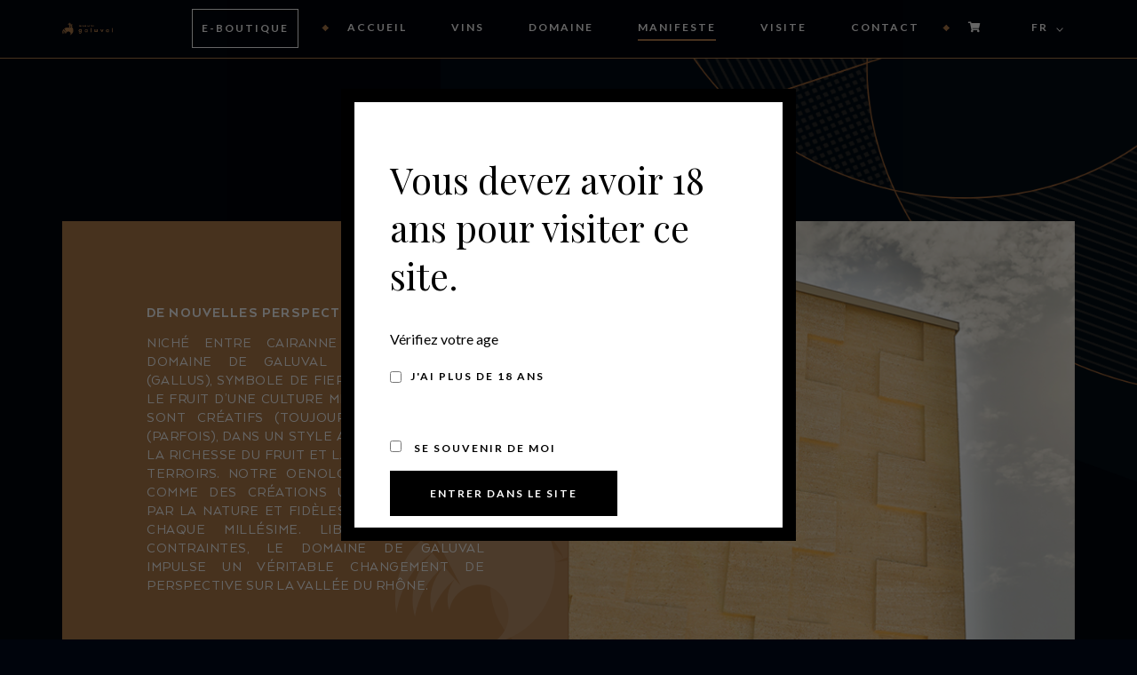

--- FILE ---
content_type: text/html; charset=UTF-8
request_url: https://www.galuval.com/le-manifeste/
body_size: 18192
content:
<!DOCTYPE html>
<html lang="fr-FR">
<head>
	<meta charset="UTF-8">
	<meta name="viewport" content="width=device-width, initial-scale=1, maximum-scale=1">
	<link rel="profile" href="http://gmpg.org/xfn/11">
	<link rel="pingback" href="https://www.galuval.com/xmlrpc.php">

  <!-- Google Tag Manager -->
  <script>(function(w,d,s,l,i){w[l]=w[l]||[];w[l].push({'gtm.start':
  new Date().getTime(),event:'gtm.js'});var f=d.getElementsByTagName(s)[0],
  j=d.createElement(s),dl=l!='dataLayer'?'&l='+l:'';j.async=true;j.src=
  'https://www.googletagmanager.com/gtm.js?id='+i+dl;f.parentNode.insertBefore(j,f);
  })(window,document,'script','dataLayer','GTM-WJ5D3WM');</script>
  <!-- End Google Tag Manager -->

	<script>(function(html){html.className = html.className.replace(/\bno-js\b/,'js')})(document.documentElement);</script>
<meta name='robots' content='index, follow, max-image-preview:large, max-snippet:-1, max-video-preview:-1' />
	<style>img:is([sizes="auto" i], [sizes^="auto," i]) { contain-intrinsic-size: 3000px 1500px }</style>
	<link rel="alternate" hreflang="en" href="https://www.galuval.com/le-manifeste/?lang=en" />
<link rel="alternate" hreflang="fr" href="https://www.galuval.com/le-manifeste/" />
<link rel="alternate" hreflang="x-default" href="https://www.galuval.com/le-manifeste/" />

	<!-- This site is optimized with the Yoast SEO plugin v26.3 - https://yoast.com/wordpress/plugins/seo/ -->
	<title>Le Manifeste - Domaine de Galuval - Cairanne &amp; Rasteau</title>
	<meta name="description" content="Découvrez une philosophie unique qui impulse un véritable changement de perspective sur la Vallée du Rhône." />
	<link rel="canonical" href="https://www.galuval.com/le-manifeste/" />
	<meta property="og:locale" content="fr_FR" />
	<meta property="og:type" content="article" />
	<meta property="og:title" content="Le Manifeste - Domaine de Galuval - Cairanne &amp; Rasteau" />
	<meta property="og:description" content="Découvrez une philosophie unique qui impulse un véritable changement de perspective sur la Vallée du Rhône." />
	<meta property="og:url" content="https://www.galuval.com/le-manifeste/" />
	<meta property="og:site_name" content="Galuval" />
	<meta property="article:publisher" content="https://www.facebook.com/domainedegaluval/" />
	<meta property="article:modified_time" content="2025-07-22T07:36:15+00:00" />
	<meta property="og:image" content="https://www.galuval.com/wp-content/uploads/2021/06/galuvallorettefabre-2019-002-scaled.jpg" />
	<meta property="og:image:width" content="1920" />
	<meta property="og:image:height" content="960" />
	<meta property="og:image:type" content="image/jpeg" />
	<meta name="twitter:card" content="summary_large_image" />
	<meta name="twitter:label1" content="Durée de lecture estimée" />
	<meta name="twitter:data1" content="4 minutes" />
	<script type="application/ld+json" class="yoast-schema-graph">{"@context":"https://schema.org","@graph":[{"@type":"WebPage","@id":"https://www.galuval.com/le-manifeste/","url":"https://www.galuval.com/le-manifeste/","name":"Le Manifeste - Domaine de Galuval - Cairanne & Rasteau","isPartOf":{"@id":"https://www.galuval.com/#website"},"datePublished":"2021-03-15T11:52:11+00:00","dateModified":"2025-07-22T07:36:15+00:00","description":"Découvrez une philosophie unique qui impulse un véritable changement de perspective sur la Vallée du Rhône.","breadcrumb":{"@id":"https://www.galuval.com/le-manifeste/#breadcrumb"},"inLanguage":"fr-FR","potentialAction":[{"@type":"ReadAction","target":["https://www.galuval.com/le-manifeste/"]}]},{"@type":"BreadcrumbList","@id":"https://www.galuval.com/le-manifeste/#breadcrumb","itemListElement":[{"@type":"ListItem","position":1,"name":"Accueil","item":"https://www.galuval.com/"},{"@type":"ListItem","position":2,"name":"Le Manifeste"}]},{"@type":"WebSite","@id":"https://www.galuval.com/#website","url":"https://www.galuval.com/","name":"Galuval","description":"","publisher":{"@id":"https://www.galuval.com/#organization"},"potentialAction":[{"@type":"SearchAction","target":{"@type":"EntryPoint","urlTemplate":"https://www.galuval.com/?s={search_term_string}"},"query-input":{"@type":"PropertyValueSpecification","valueRequired":true,"valueName":"search_term_string"}}],"inLanguage":"fr-FR"},{"@type":"Organization","@id":"https://www.galuval.com/#organization","name":"Domaine de Galuval","url":"https://www.galuval.com/","logo":{"@type":"ImageObject","inLanguage":"fr-FR","@id":"https://www.galuval.com/#/schema/logo/image/","url":"https://www.galuval.com/wp-content/uploads/2022/05/thumbnail.jpg","contentUrl":"https://www.galuval.com/wp-content/uploads/2022/05/thumbnail.jpg","width":1120,"height":565,"caption":"Domaine de Galuval"},"image":{"@id":"https://www.galuval.com/#/schema/logo/image/"},"sameAs":["https://www.facebook.com/domainedegaluval/","https://www.instagram.com/domainedegaluval/","https://fr.linkedin.com/company/domaine-de-galuval"]}]}</script>
	<!-- / Yoast SEO plugin. -->


<link rel='dns-prefetch' href='//fonts.googleapis.com' />
<link rel="alternate" type="application/rss+xml" title="Galuval &raquo; Flux" href="https://www.galuval.com/feed/" />
<link rel="alternate" type="text/calendar" title="Galuval &raquo; Flux iCal" href="https://www.galuval.com/events/?ical=1" />
<script type="text/javascript">
/* <![CDATA[ */
window._wpemojiSettings = {"baseUrl":"https:\/\/s.w.org\/images\/core\/emoji\/16.0.1\/72x72\/","ext":".png","svgUrl":"https:\/\/s.w.org\/images\/core\/emoji\/16.0.1\/svg\/","svgExt":".svg","source":{"concatemoji":"https:\/\/www.galuval.com\/wp-includes\/js\/wp-emoji-release.min.js?ver=6.8.3"}};
/*! This file is auto-generated */
!function(s,n){var o,i,e;function c(e){try{var t={supportTests:e,timestamp:(new Date).valueOf()};sessionStorage.setItem(o,JSON.stringify(t))}catch(e){}}function p(e,t,n){e.clearRect(0,0,e.canvas.width,e.canvas.height),e.fillText(t,0,0);var t=new Uint32Array(e.getImageData(0,0,e.canvas.width,e.canvas.height).data),a=(e.clearRect(0,0,e.canvas.width,e.canvas.height),e.fillText(n,0,0),new Uint32Array(e.getImageData(0,0,e.canvas.width,e.canvas.height).data));return t.every(function(e,t){return e===a[t]})}function u(e,t){e.clearRect(0,0,e.canvas.width,e.canvas.height),e.fillText(t,0,0);for(var n=e.getImageData(16,16,1,1),a=0;a<n.data.length;a++)if(0!==n.data[a])return!1;return!0}function f(e,t,n,a){switch(t){case"flag":return n(e,"\ud83c\udff3\ufe0f\u200d\u26a7\ufe0f","\ud83c\udff3\ufe0f\u200b\u26a7\ufe0f")?!1:!n(e,"\ud83c\udde8\ud83c\uddf6","\ud83c\udde8\u200b\ud83c\uddf6")&&!n(e,"\ud83c\udff4\udb40\udc67\udb40\udc62\udb40\udc65\udb40\udc6e\udb40\udc67\udb40\udc7f","\ud83c\udff4\u200b\udb40\udc67\u200b\udb40\udc62\u200b\udb40\udc65\u200b\udb40\udc6e\u200b\udb40\udc67\u200b\udb40\udc7f");case"emoji":return!a(e,"\ud83e\udedf")}return!1}function g(e,t,n,a){var r="undefined"!=typeof WorkerGlobalScope&&self instanceof WorkerGlobalScope?new OffscreenCanvas(300,150):s.createElement("canvas"),o=r.getContext("2d",{willReadFrequently:!0}),i=(o.textBaseline="top",o.font="600 32px Arial",{});return e.forEach(function(e){i[e]=t(o,e,n,a)}),i}function t(e){var t=s.createElement("script");t.src=e,t.defer=!0,s.head.appendChild(t)}"undefined"!=typeof Promise&&(o="wpEmojiSettingsSupports",i=["flag","emoji"],n.supports={everything:!0,everythingExceptFlag:!0},e=new Promise(function(e){s.addEventListener("DOMContentLoaded",e,{once:!0})}),new Promise(function(t){var n=function(){try{var e=JSON.parse(sessionStorage.getItem(o));if("object"==typeof e&&"number"==typeof e.timestamp&&(new Date).valueOf()<e.timestamp+604800&&"object"==typeof e.supportTests)return e.supportTests}catch(e){}return null}();if(!n){if("undefined"!=typeof Worker&&"undefined"!=typeof OffscreenCanvas&&"undefined"!=typeof URL&&URL.createObjectURL&&"undefined"!=typeof Blob)try{var e="postMessage("+g.toString()+"("+[JSON.stringify(i),f.toString(),p.toString(),u.toString()].join(",")+"));",a=new Blob([e],{type:"text/javascript"}),r=new Worker(URL.createObjectURL(a),{name:"wpTestEmojiSupports"});return void(r.onmessage=function(e){c(n=e.data),r.terminate(),t(n)})}catch(e){}c(n=g(i,f,p,u))}t(n)}).then(function(e){for(var t in e)n.supports[t]=e[t],n.supports.everything=n.supports.everything&&n.supports[t],"flag"!==t&&(n.supports.everythingExceptFlag=n.supports.everythingExceptFlag&&n.supports[t]);n.supports.everythingExceptFlag=n.supports.everythingExceptFlag&&!n.supports.flag,n.DOMReady=!1,n.readyCallback=function(){n.DOMReady=!0}}).then(function(){return e}).then(function(){var e;n.supports.everything||(n.readyCallback(),(e=n.source||{}).concatemoji?t(e.concatemoji):e.wpemoji&&e.twemoji&&(t(e.twemoji),t(e.wpemoji)))}))}((window,document),window._wpemojiSettings);
/* ]]> */
</script>
<link rel='stylesheet' id='sbi_styles-css' href='https://www.galuval.com/wp-content/plugins/instagram-feed/css/sbi-styles.min.css?ver=6.9.1' type='text/css' media='all' />
<style id='wp-emoji-styles-inline-css' type='text/css'>

	img.wp-smiley, img.emoji {
		display: inline !important;
		border: none !important;
		box-shadow: none !important;
		height: 1em !important;
		width: 1em !important;
		margin: 0 0.07em !important;
		vertical-align: -0.1em !important;
		background: none !important;
		padding: 0 !important;
	}
</style>
<style id='fpf-template-selector-style-inline-css' type='text/css'>
.wp-block-fpf-template-selector{max-width:100%!important;width:100%}.wp-block-fpf-template-selector .form-row .input-text,.wp-block-fpf-template-selector .form-row select{background-color:#fff;border:1px solid rgba(32,7,7,.8);border-radius:4px;box-sizing:border-box;color:#000;display:block;font-family:inherit;font-size:.875rem;font-weight:400;height:auto;letter-spacing:normal;line-height:normal;margin:0;padding:.9rem 1.1rem;width:100%}.wp-block-fpf-template-selector .form-row label{display:block;line-height:2;margin-bottom:.7em}.wp-block-fpf-template-selector .form-row select{-webkit-appearance:none;-moz-appearance:none;appearance:none;background-image:url([data-uri]);background-position:calc(100% - 1.1rem) 50%;background-repeat:no-repeat;background-size:16px;cursor:pointer;padding-right:3em}

</style>
<style id='global-styles-inline-css' type='text/css'>
:root{--wp--preset--aspect-ratio--square: 1;--wp--preset--aspect-ratio--4-3: 4/3;--wp--preset--aspect-ratio--3-4: 3/4;--wp--preset--aspect-ratio--3-2: 3/2;--wp--preset--aspect-ratio--2-3: 2/3;--wp--preset--aspect-ratio--16-9: 16/9;--wp--preset--aspect-ratio--9-16: 9/16;--wp--preset--color--black: #000000;--wp--preset--color--cyan-bluish-gray: #abb8c3;--wp--preset--color--white: #ffffff;--wp--preset--color--pale-pink: #f78da7;--wp--preset--color--vivid-red: #cf2e2e;--wp--preset--color--luminous-vivid-orange: #ff6900;--wp--preset--color--luminous-vivid-amber: #fcb900;--wp--preset--color--light-green-cyan: #7bdcb5;--wp--preset--color--vivid-green-cyan: #00d084;--wp--preset--color--pale-cyan-blue: #8ed1fc;--wp--preset--color--vivid-cyan-blue: #0693e3;--wp--preset--color--vivid-purple: #9b51e0;--wp--preset--gradient--vivid-cyan-blue-to-vivid-purple: linear-gradient(135deg,rgba(6,147,227,1) 0%,rgb(155,81,224) 100%);--wp--preset--gradient--light-green-cyan-to-vivid-green-cyan: linear-gradient(135deg,rgb(122,220,180) 0%,rgb(0,208,130) 100%);--wp--preset--gradient--luminous-vivid-amber-to-luminous-vivid-orange: linear-gradient(135deg,rgba(252,185,0,1) 0%,rgba(255,105,0,1) 100%);--wp--preset--gradient--luminous-vivid-orange-to-vivid-red: linear-gradient(135deg,rgba(255,105,0,1) 0%,rgb(207,46,46) 100%);--wp--preset--gradient--very-light-gray-to-cyan-bluish-gray: linear-gradient(135deg,rgb(238,238,238) 0%,rgb(169,184,195) 100%);--wp--preset--gradient--cool-to-warm-spectrum: linear-gradient(135deg,rgb(74,234,220) 0%,rgb(151,120,209) 20%,rgb(207,42,186) 40%,rgb(238,44,130) 60%,rgb(251,105,98) 80%,rgb(254,248,76) 100%);--wp--preset--gradient--blush-light-purple: linear-gradient(135deg,rgb(255,206,236) 0%,rgb(152,150,240) 100%);--wp--preset--gradient--blush-bordeaux: linear-gradient(135deg,rgb(254,205,165) 0%,rgb(254,45,45) 50%,rgb(107,0,62) 100%);--wp--preset--gradient--luminous-dusk: linear-gradient(135deg,rgb(255,203,112) 0%,rgb(199,81,192) 50%,rgb(65,88,208) 100%);--wp--preset--gradient--pale-ocean: linear-gradient(135deg,rgb(255,245,203) 0%,rgb(182,227,212) 50%,rgb(51,167,181) 100%);--wp--preset--gradient--electric-grass: linear-gradient(135deg,rgb(202,248,128) 0%,rgb(113,206,126) 100%);--wp--preset--gradient--midnight: linear-gradient(135deg,rgb(2,3,129) 0%,rgb(40,116,252) 100%);--wp--preset--font-size--small: 13px;--wp--preset--font-size--medium: 20px;--wp--preset--font-size--large: 36px;--wp--preset--font-size--x-large: 42px;--wp--preset--font-family--arquitecta-regular: arquitecta-regular;--wp--preset--spacing--20: 0.44rem;--wp--preset--spacing--30: 0.67rem;--wp--preset--spacing--40: 1rem;--wp--preset--spacing--50: 1.5rem;--wp--preset--spacing--60: 2.25rem;--wp--preset--spacing--70: 3.38rem;--wp--preset--spacing--80: 5.06rem;--wp--preset--shadow--natural: 6px 6px 9px rgba(0, 0, 0, 0.2);--wp--preset--shadow--deep: 12px 12px 50px rgba(0, 0, 0, 0.4);--wp--preset--shadow--sharp: 6px 6px 0px rgba(0, 0, 0, 0.2);--wp--preset--shadow--outlined: 6px 6px 0px -3px rgba(255, 255, 255, 1), 6px 6px rgba(0, 0, 0, 1);--wp--preset--shadow--crisp: 6px 6px 0px rgba(0, 0, 0, 1);}:where(body) { margin: 0; }.wp-site-blocks > .alignleft { float: left; margin-right: 2em; }.wp-site-blocks > .alignright { float: right; margin-left: 2em; }.wp-site-blocks > .aligncenter { justify-content: center; margin-left: auto; margin-right: auto; }:where(.is-layout-flex){gap: 0.5em;}:where(.is-layout-grid){gap: 0.5em;}.is-layout-flow > .alignleft{float: left;margin-inline-start: 0;margin-inline-end: 2em;}.is-layout-flow > .alignright{float: right;margin-inline-start: 2em;margin-inline-end: 0;}.is-layout-flow > .aligncenter{margin-left: auto !important;margin-right: auto !important;}.is-layout-constrained > .alignleft{float: left;margin-inline-start: 0;margin-inline-end: 2em;}.is-layout-constrained > .alignright{float: right;margin-inline-start: 2em;margin-inline-end: 0;}.is-layout-constrained > .aligncenter{margin-left: auto !important;margin-right: auto !important;}.is-layout-constrained > :where(:not(.alignleft):not(.alignright):not(.alignfull)){margin-left: auto !important;margin-right: auto !important;}body .is-layout-flex{display: flex;}.is-layout-flex{flex-wrap: wrap;align-items: center;}.is-layout-flex > :is(*, div){margin: 0;}body .is-layout-grid{display: grid;}.is-layout-grid > :is(*, div){margin: 0;}body{padding-top: 0px;padding-right: 0px;padding-bottom: 0px;padding-left: 0px;}a:where(:not(.wp-element-button)){text-decoration: underline;}:root :where(.wp-element-button, .wp-block-button__link){background-color: #32373c;border-width: 0;color: #fff;font-family: inherit;font-size: inherit;line-height: inherit;padding: calc(0.667em + 2px) calc(1.333em + 2px);text-decoration: none;}.has-black-color{color: var(--wp--preset--color--black) !important;}.has-cyan-bluish-gray-color{color: var(--wp--preset--color--cyan-bluish-gray) !important;}.has-white-color{color: var(--wp--preset--color--white) !important;}.has-pale-pink-color{color: var(--wp--preset--color--pale-pink) !important;}.has-vivid-red-color{color: var(--wp--preset--color--vivid-red) !important;}.has-luminous-vivid-orange-color{color: var(--wp--preset--color--luminous-vivid-orange) !important;}.has-luminous-vivid-amber-color{color: var(--wp--preset--color--luminous-vivid-amber) !important;}.has-light-green-cyan-color{color: var(--wp--preset--color--light-green-cyan) !important;}.has-vivid-green-cyan-color{color: var(--wp--preset--color--vivid-green-cyan) !important;}.has-pale-cyan-blue-color{color: var(--wp--preset--color--pale-cyan-blue) !important;}.has-vivid-cyan-blue-color{color: var(--wp--preset--color--vivid-cyan-blue) !important;}.has-vivid-purple-color{color: var(--wp--preset--color--vivid-purple) !important;}.has-black-background-color{background-color: var(--wp--preset--color--black) !important;}.has-cyan-bluish-gray-background-color{background-color: var(--wp--preset--color--cyan-bluish-gray) !important;}.has-white-background-color{background-color: var(--wp--preset--color--white) !important;}.has-pale-pink-background-color{background-color: var(--wp--preset--color--pale-pink) !important;}.has-vivid-red-background-color{background-color: var(--wp--preset--color--vivid-red) !important;}.has-luminous-vivid-orange-background-color{background-color: var(--wp--preset--color--luminous-vivid-orange) !important;}.has-luminous-vivid-amber-background-color{background-color: var(--wp--preset--color--luminous-vivid-amber) !important;}.has-light-green-cyan-background-color{background-color: var(--wp--preset--color--light-green-cyan) !important;}.has-vivid-green-cyan-background-color{background-color: var(--wp--preset--color--vivid-green-cyan) !important;}.has-pale-cyan-blue-background-color{background-color: var(--wp--preset--color--pale-cyan-blue) !important;}.has-vivid-cyan-blue-background-color{background-color: var(--wp--preset--color--vivid-cyan-blue) !important;}.has-vivid-purple-background-color{background-color: var(--wp--preset--color--vivid-purple) !important;}.has-black-border-color{border-color: var(--wp--preset--color--black) !important;}.has-cyan-bluish-gray-border-color{border-color: var(--wp--preset--color--cyan-bluish-gray) !important;}.has-white-border-color{border-color: var(--wp--preset--color--white) !important;}.has-pale-pink-border-color{border-color: var(--wp--preset--color--pale-pink) !important;}.has-vivid-red-border-color{border-color: var(--wp--preset--color--vivid-red) !important;}.has-luminous-vivid-orange-border-color{border-color: var(--wp--preset--color--luminous-vivid-orange) !important;}.has-luminous-vivid-amber-border-color{border-color: var(--wp--preset--color--luminous-vivid-amber) !important;}.has-light-green-cyan-border-color{border-color: var(--wp--preset--color--light-green-cyan) !important;}.has-vivid-green-cyan-border-color{border-color: var(--wp--preset--color--vivid-green-cyan) !important;}.has-pale-cyan-blue-border-color{border-color: var(--wp--preset--color--pale-cyan-blue) !important;}.has-vivid-cyan-blue-border-color{border-color: var(--wp--preset--color--vivid-cyan-blue) !important;}.has-vivid-purple-border-color{border-color: var(--wp--preset--color--vivid-purple) !important;}.has-vivid-cyan-blue-to-vivid-purple-gradient-background{background: var(--wp--preset--gradient--vivid-cyan-blue-to-vivid-purple) !important;}.has-light-green-cyan-to-vivid-green-cyan-gradient-background{background: var(--wp--preset--gradient--light-green-cyan-to-vivid-green-cyan) !important;}.has-luminous-vivid-amber-to-luminous-vivid-orange-gradient-background{background: var(--wp--preset--gradient--luminous-vivid-amber-to-luminous-vivid-orange) !important;}.has-luminous-vivid-orange-to-vivid-red-gradient-background{background: var(--wp--preset--gradient--luminous-vivid-orange-to-vivid-red) !important;}.has-very-light-gray-to-cyan-bluish-gray-gradient-background{background: var(--wp--preset--gradient--very-light-gray-to-cyan-bluish-gray) !important;}.has-cool-to-warm-spectrum-gradient-background{background: var(--wp--preset--gradient--cool-to-warm-spectrum) !important;}.has-blush-light-purple-gradient-background{background: var(--wp--preset--gradient--blush-light-purple) !important;}.has-blush-bordeaux-gradient-background{background: var(--wp--preset--gradient--blush-bordeaux) !important;}.has-luminous-dusk-gradient-background{background: var(--wp--preset--gradient--luminous-dusk) !important;}.has-pale-ocean-gradient-background{background: var(--wp--preset--gradient--pale-ocean) !important;}.has-electric-grass-gradient-background{background: var(--wp--preset--gradient--electric-grass) !important;}.has-midnight-gradient-background{background: var(--wp--preset--gradient--midnight) !important;}.has-small-font-size{font-size: var(--wp--preset--font-size--small) !important;}.has-medium-font-size{font-size: var(--wp--preset--font-size--medium) !important;}.has-large-font-size{font-size: var(--wp--preset--font-size--large) !important;}.has-x-large-font-size{font-size: var(--wp--preset--font-size--x-large) !important;}.has-arquitecta-regular-font-family{font-family: var(--wp--preset--font-family--arquitecta-regular) !important;}
:where(.wp-block-post-template.is-layout-flex){gap: 1.25em;}:where(.wp-block-post-template.is-layout-grid){gap: 1.25em;}
:where(.wp-block-columns.is-layout-flex){gap: 2em;}:where(.wp-block-columns.is-layout-grid){gap: 2em;}
:root :where(.wp-block-pullquote){font-size: 1.5em;line-height: 1.6;}
</style>
<link rel='stylesheet' id='contact-form-7-css' href='https://www.galuval.com/wp-content/plugins/contact-form-7/includes/css/styles.css?ver=5.9.8' type='text/css' media='all' />
<link rel='stylesheet' id='uaf_client_css-css' href='https://www.galuval.com/wp-content/uploads/useanyfont/uaf.css?ver=1764817088' type='text/css' media='all' />
<link rel='stylesheet' id='wwp-wholesale-css' href='https://www.galuval.com/wp-content/plugins/wc-hide-shipping-methods/assets/css/wwp-css-script.css?ver=1.6.5' type='text/css' media='' />
<style id='woocommerce-inline-inline-css' type='text/css'>
.woocommerce form .form-row .required { visibility: visible; }
</style>
<link rel='stylesheet' id='av-styles-css' href='https://www.galuval.com/wp-content/plugins/age-verify/includes/assets/styles.css?ver=6.8.3' type='text/css' media='all' />
<link rel='stylesheet' id='brands-styles-css' href='https://www.galuval.com/wp-content/plugins/woocommerce/assets/css/brands.css?ver=10.3.4' type='text/css' media='all' />
<link rel='stylesheet' id='acfgfs-enqueue-fonts-css' href='//fonts.googleapis.com/css?family=Lato%3A100%2C100italic%2C300%2C300italic%2C400%2Citalic%2C700%2C700italic%2C900%2C900italic%7CPlayfair+Display%3A400%2Citalic%2C700%2C700italic%2C900%2C900italic&#038;subset=latin-ext%2Clatin%2Ccyrillic&#038;ver=1.0.0' type='text/css' media='all' />
<link rel='stylesheet' id='bootstrap-css' href='https://www.galuval.com/wp-content/themes/villenoir/assets/bootstrap/css/bootstrap.min.css?ver=5.1' type='text/css' media='all' />
<link rel='stylesheet' id='font-awesome-v4shim-css' href='https://www.galuval.com/wp-content/plugins/types/vendor/toolset/toolset-common/res/lib/font-awesome/css/v4-shims.css?ver=5.13.0' type='text/css' media='screen' />
<link rel='stylesheet' id='font-awesome-css' href='https://www.galuval.com/wp-content/plugins/types/vendor/toolset/toolset-common/res/lib/font-awesome/css/all.css?ver=5.13.0' property="stylesheet" type='text/css' media='screen' />
<link rel='stylesheet' id='pace-css' href='https://www.galuval.com/wp-content/themes/villenoir/styles/site-loader.css?ver=5.1' type='text/css' media='all' />
<link rel='stylesheet' id='isotope-css' href='https://www.galuval.com/wp-content/themes/villenoir/styles/isotope.css?ver=5.1' type='text/css' media='all' />
<link rel='stylesheet' id='magnific-popup-css' href='https://www.galuval.com/wp-content/themes/villenoir/styles/magnific-popup.css?ver=5.1' property="stylesheet" type='text/css' media='all' />
<link rel='stylesheet' id='slick-css' href='https://www.galuval.com/wp-content/themes/villenoir/assets/slick/slick.css?ver=5.1' type='text/css' media='all' />
<link rel='stylesheet' id='villenoir-bootval-css' href='https://www.galuval.com/wp-content/themes/villenoir/assets/bootstrap-validator/css/formValidation.min.css?ver=5.1' type='text/css' media='all' />
<link rel='stylesheet' id='villenoir-woocommerce-css' href='https://www.galuval.com/wp-content/themes/villenoir/styles/gg-woocommerce.css?ver=5.1' type='text/css' media='all' />
<link rel='stylesheet' id='villenoir-style-css' href='https://www.galuval.com/wp-content/themes/villenoir-child/style.css?ver=6.8.3' type='text/css' media='all' />
<link rel='stylesheet' id='villenoir-responsive-css' href='https://www.galuval.com/wp-content/themes/villenoir/styles/responsive.css?ver=5.1' type='text/css' media='all' />
<!--[if lte IE 9]>
<link rel='stylesheet' id='villenoir-ie-css' href='https://www.galuval.com/wp-content/themes/villenoir-child/styles/ie.css?ver=6.8.3' type='text/css' media='all' />
<![endif]-->
<link rel='stylesheet' id='js_composer_front-css' href='https://www.galuval.com/wp-content/plugins/js_composer/assets/css/js_composer.min.css?ver=6.10.0' type='text/css' media='all' />
<link rel='stylesheet' id='dr-style-css' href='https://www.galuval.com/wp-content/plugins/disable-recaptcha-cf7/assets/css/dr.css?ver=1765402944' type='text/css' media='all' />
<link rel='stylesheet' id='sib-front-css-css' href='https://www.galuval.com/wp-content/plugins/mailin/css/mailin-front.css?ver=6.8.3' type='text/css' media='all' />
<script type="text/javascript" src="https://www.galuval.com/wp-includes/js/jquery/jquery.min.js?ver=3.7.1" id="jquery-core-js"></script>
<script type="text/javascript" src="https://www.galuval.com/wp-includes/js/jquery/jquery-migrate.min.js?ver=3.4.1" id="jquery-migrate-js"></script>
<script type="text/javascript" src="https://www.galuval.com/wp-content/plugins/woocommerce/assets/js/jquery-blockui/jquery.blockUI.min.js?ver=2.7.0-wc.10.3.4" id="wc-jquery-blockui-js" defer="defer" data-wp-strategy="defer"></script>
<script type="text/javascript" src="https://www.galuval.com/wp-content/plugins/woocommerce/assets/js/js-cookie/js.cookie.min.js?ver=2.1.4-wc.10.3.4" id="wc-js-cookie-js" defer="defer" data-wp-strategy="defer"></script>
<script type="text/javascript" id="woocommerce-js-extra">
/* <![CDATA[ */
var woocommerce_params = {"ajax_url":"\/wp-admin\/admin-ajax.php","wc_ajax_url":"\/?wc-ajax=%%endpoint%%","i18n_password_show":"Afficher le mot de passe","i18n_password_hide":"Masquer le mot de passe"};
/* ]]> */
</script>
<script type="text/javascript" src="https://www.galuval.com/wp-content/plugins/woocommerce/assets/js/frontend/woocommerce.min.js?ver=10.3.4" id="woocommerce-js" defer="defer" data-wp-strategy="defer"></script>
<script type="text/javascript" src="https://www.galuval.com/wp-content/themes/villenoir-child/ealb-scripts.js?ver=6.8.3" id="ealb-scripts-js"></script>
<!--[if lt IE 9]>
<script type="text/javascript" src="https://www.galuval.com/wp-content/themes/villenoir/js/html5.js?ver=6.8.3" id="html5shiv-js"></script>
<![endif]-->
<script type="text/javascript" src="https://www.galuval.com/wp-content/themes/villenoir/js/jquery.waypoints.min.js?ver=6.8.3" id="waypoints-js"></script>
<script type="text/javascript" id="sib-front-js-js-extra">
/* <![CDATA[ */
var sibErrMsg = {"invalidMail":"Veuillez entrer une adresse e-mail valide.","requiredField":"Veuillez compl\u00e9ter les champs obligatoires.","invalidDateFormat":"Veuillez entrer une date valide.","invalidSMSFormat":"Veuillez entrer une num\u00e9ro de t\u00e9l\u00e9phone valide."};
var ajax_sib_front_object = {"ajax_url":"https:\/\/www.galuval.com\/wp-admin\/admin-ajax.php","ajax_nonce":"529c25d6af","flag_url":"https:\/\/www.galuval.com\/wp-content\/plugins\/mailin\/img\/flags\/"};
/* ]]> */
</script>
<script type="text/javascript" src="https://www.galuval.com/wp-content/plugins/mailin/js/mailin-front.js?ver=1762537981" id="sib-front-js-js"></script>
<link rel="https://api.w.org/" href="https://www.galuval.com/wp-json/" /><link rel="alternate" title="JSON" type="application/json" href="https://www.galuval.com/wp-json/wp/v2/pages/2043" /><link rel="EditURI" type="application/rsd+xml" title="RSD" href="https://www.galuval.com/xmlrpc.php?rsd" />
<link rel='shortlink' href='https://www.galuval.com/?p=2043' />
<link rel="alternate" title="oEmbed (JSON)" type="application/json+oembed" href="https://www.galuval.com/wp-json/oembed/1.0/embed?url=https%3A%2F%2Fwww.galuval.com%2Fle-manifeste%2F" />
<link rel="alternate" title="oEmbed (XML)" type="text/xml+oembed" href="https://www.galuval.com/wp-json/oembed/1.0/embed?url=https%3A%2F%2Fwww.galuval.com%2Fle-manifeste%2F&#038;format=xml" />
<meta name="generator" content="WPML ver:4.6.5 stt:1,4;" />
<meta name="tec-api-version" content="v1"><meta name="tec-api-origin" content="https://www.galuval.com"><link rel="alternate" href="https://www.galuval.com/wp-json/tribe/events/v1/" />
		<style type="text/css">

			#av-overlay-wrap {
				background: #ffffff;
			}

			#av-overlay {
				background: #fff;
			}

		</style>

		<link rel="apple-touch-icon" sizes="180x180" href="/wp-content/uploads/fbrfg/apple-touch-icon.png">
<link rel="icon" type="image/png" sizes="32x32" href="/wp-content/uploads/fbrfg/favicon-32x32.png">
<link rel="icon" type="image/png" sizes="16x16" href="/wp-content/uploads/fbrfg/favicon-16x16.png">
<link rel="manifest" href="/wp-content/uploads/fbrfg/site.webmanifest">
<link rel="shortcut icon" href="/wp-content/uploads/fbrfg/favicon.ico">
<meta name="msapplication-TileColor" content="#da532c">
<meta name="msapplication-config" content="/wp-content/uploads/fbrfg/browserconfig.xml">
<meta name="theme-color" content="#ffffff"><style id='gg-dynamic-css' type='text/css'>



	body,
	caption,
	select option,
	legend,
	.form-control,
	.input-group-addon,
	.has-success .form-control-feedback,
	body.gg-page-header-style2 header.site-header .header-page-description,
	body.gg-page-header-style2 header.site-header .page-meta .page-meta-wrapper,
	.subheader-slider .tparrows,
	.subheader-slider .tparrows:before,
	.gg-widget.flickr-widget .flickr_stream_wrap a,
	.gg-widget.working-hours ul li:before,
	.vc_widget_working_hours .widget.working-hours ul li:before,
	.gg-widget.working-hours span,
	.vc_widget_working_hours .widget.working-hours span,
	.gg-widget.social-icons ul li a i,
	.wpb_content_element .widget.widget_recent_entries ul li a,
	.gg-widget.widget_recent_entries ul li a,
	.gg-widget.twitter-widget ul li a,
	.gg-widget.widget_rss a,
	.pagination-wrapper,
	.pagination-wrapper a,
	.page-links,
	.pagination > li.current > a,
	.pagination > li > a:hover,
	.pagination > li > span:hover,
	.pagination > li > a:focus,
	.pagination > li > span:focus,
	.page-links span:not(.page-links-title):hover,
	.pagination > li > a.next,
	.pagination > li > a.prev,
	.counter-holder .vc_icon_element,
	.vc_toggle .vc_toggle_title,
	.wpb-js-composer .vc_tta-color-grey.vc_tta-style-classic .vc_tta-tab > a,
	.wpb-js-composer .vc_tta-color-grey.vc_tta-style-classic .vc_tta-tab.vc_active > a,
	.wpb-js-composer .vc_tta-color-grey.vc_tta-style-outline .vc_tta-tab.vc_active > a,
	.wpb-js-composer .vc_tta-color-grey.vc_tta-style-outline .vc_tta-tab > a,
	.featured-icon-box .vc_icon_element .vc_icon_element-icon,
	.gg_filter li.active a,
	.gg_filter li.active:hover a,
	.gg_filter li.active > a:focus,
	.gg_filter li:hover a,
	.gg_filter li a:hover,
	.pace,
	#fullscreen-searchform .btn,
	#fullscreen-searchform .close,
	#reviews #comments .comment p.meta strong,
	#reviews #comments .comment .star-rating,
	.woocommerce form.woocommerce-ordering .bootstrap-select.open > .btn,
	.woocommerce-tabs .tabs li.active a,
	.gg-widget.widget_price_filter .price_slider_amount button,
	.woocommerce dl.variation dt,
	.woocommerce .cart-collaterals .cart_totals table,
	.woocommerce .shop_table.cart td.actions .cart-collaterals .cart_totals th,
	.woocommerce .shop_table.cart td.actions .cart-collaterals .cart_totals td,
	.woocommerce form.checkout #order_review .shop_table th,
	.woocommerce form.checkout #order_review .shop_table td,
	.woocommerce form.checkout ul.payment_methods li label,
	.woocommerce form.checkout #customer_details h3#ship-to-different-address label,
	body.woocommerce-account .shop_table td,
	body.woocommerce-order-received ul.order_details li strong,
	body.woocommerce-order-received .shop_table th,
	body.woocommerce-order-received .shop_table td,
	.woocommerce-message,
	.woocommerce-error,
	.woocommerce-info,
	.woocommerce table.wishlist_table thead th,
	.woocommerce #content table.wishlist_table.cart a.remove:hover,
	.woocommerce table.wishlist_table tr td.product-stock-status span.wishlist-in-stock,
	.woocommerce .shop_table.cart th {
		color: #ffffff;
	}
	



	a,
	a:hover,
	a:focus,
	.heading p.h_subtitle,
	.input-group-btn:last-child > .btn,
	.input-group-btn:last-child > .btn-group,
	blockquote:before,
	.site-title,
	.site-title a,
	header.site-header .page-meta p.page-header-subtitle,
	.navbar-default .navbar-nav > .open > a,
	.navbar-default .navbar-nav > .open > a:hover,
	.navbar-default .navbar-nav > .open > a:focus,
	.navbar-default .navbar-nav > li > a:hover,
	.navbar-default .navbar-nav > li > a:focus,
	.navbar-default .navbar-nav > .active > a,
	.navbar-default .navbar-nav > .active > a:hover,
	.navbar-default .navbar-nav > .active > a:focus,
	.dropdown-menu > li > a:hover,
	.dropdown-menu > li > a:focus,
	.dropdown-menu > .active > a,
	.dropdown-menu > .active > a:hover,
	.dropdown-menu > .active > a:focus,
	.dropdown-menu > li > .dropdown-menu > li > a:hover,
	.dropdown-menu > li > .dropdown-menu > li > a:focus,
	.dropdown-menu > li > .dropdown-menu > .active > a,
	.dropdown-menu > li > .dropdown-menu > .active > a:hover,
	.dropdown-menu > li > .dropdown-menu > .active > a:focus,
	.navbar-default .navbar-nav .open > .dropdown-menu > .dropdown-submenu.open > a,
	.navbar-default .navbar-nav .open > .dropdown-menu > .dropdown-submenu.open > a:hover,
	.navbar-default .navbar-nav .open > .dropdown-menu > .dropdown-submenu.open > a:focus,
	.navbar-default .navbar-nav > .open > a,
	.navbar-default .navbar-nav > .open > a:hover,
	.navbar-default .navbar-nav > .open > a:focus,
	.dropdown-header,
	footer.site-footer a,
	footer.site-footer a:hover,
	footer.site-footer .footer-extras .gg-footer-menu .navbar-nav > li > a:hover,
	footer.site-footer .footer-extras .footer-social ul li a:hover,
	footer.site-footer .gg-widget.working-hours ul li:before,
	.gg-widget.gg-instagram-feed .followers span,
	.vc_widget.vc_widget_instagram .followers span,
	.post-social ul > li,
	.post-social ul > li > a,
	.title-subtitle-box p,
	.cd-timeline-content .cd-title,
	.counter-holder p,
	.gg_list ul li:before,
	.navbar-nav ul.wcml_currency_switcher.curr_list_vertical li:hover,
	.gg-infobox p.subtitle,
	.gg-horizontal-list p.subtitle,
	.woocommerce .product .summary .year,
	.woocommerce .product .upsells.products h2,
	.woocommerce .product .related.products h2,
	.woocommerce .cart-collaterals .cross-sells h2,
	.gg-shop-style2 ul.products .product .gg-product-meta-wrapper dl,
	.gg-shop-style3 .year,
	.gg-shop-style3 .price,
	.gg-shop-style4 .gg-product-meta-wrapper .year,
	.gg-shop-style4 .gg-product-meta-wrapper .price,
	.woocommerce-MyAccount-navigation ul li.is-active a,
	.woocommerce-MyAccount-navigation ul li a:hover,
	.woocommerce-MyAccount-orders a.button.view {
		color: #b17d4c;
	}

 	body.gg-page-header-style2 header.site-header .page-meta p.page-header-subtitle:before,
 	#cd-timeline::before,
 	.cd-timeline-img.cd-picture,
 	.gg_list.list_style_line ul li:before,
 	.wpb-js-composer .flex-control-paging li a:hover,
	.wpb-js-composer .flex-control-paging li a.flex-active,
	.gg-horizontal-list dt:after,
	.woocommerce .cart .quantity input.qty,
	.gg-shop-style1 ul.products .product .gg-product-meta-wrapper dt:after,
	.gg-shop-style2 ul.products .product .gg-product-meta-wrapper dt:after,
	.gg-shop-style3 .add_to_cart_button,
	.woocommerce .shop_attributes th:after {
	 	background-color: #b17d4c;
	}

	.woocommerce .cart .quantity input.qty {
	 	border-color: #b17d4c;
	}

	.gg-contact-template .gg-view-map-wrapper a:hover,
	.button:hover,
	.btn-primary:hover,
	.gg-contact-template .gg-view-map-wrapper a:focus,
	.button:focus,
	.btn-primary:focus,
	.btn-secondary {
	    background-color: #b17d4c;
	    border-color: #b17d4c;
	}

	.tp-caption.Villenoir-Subtitle, .Villenoir-Subtitle {
		color: #b17d4c;
	}

    .navbar-default .navbar-toggle:hover,
    .navbar-default .navbar-toggle:focus {
        background: #b17d4c;
        border-color: #b17d4c;
    }

    .navbar-default .navbar-nav .open .dropdown-menu>li>a:hover,
    .navbar-default .navbar-nav .open .dropdown-menu>li>a:focus,
    .navbar-default .navbar-nav .open .dropdown-menu>.active>a,
    .navbar-default .navbar-nav .open .dropdown-menu>.active>a:hover,
    .navbar-default .navbar-nav .open .dropdown-menu>.active>a:focus {
        color: #b17d4c;
    }



</style>	<noscript><style>.woocommerce-product-gallery{ opacity: 1 !important; }</style></noscript>
	<meta name="generator" content="Powered by WPBakery Page Builder - drag and drop page builder for WordPress."/>
<style class='wp-fonts-local' type='text/css'>
@font-face{font-family:arquitecta-regular;font-style:normal;font-weight:400;font-display:fallback;src:url('https://www.galuval.com/wp-content/uploads/useanyfont/1218Arquitecta-Regular.woff2') format('woff2');}
</style>
<style type="text/css" data-type="vc_shortcodes-custom-css">.vc_custom_1614625262691{margin-top: 53px !important;margin-right: 0px !important;margin-left: 0px !important;padding-top: 0px !important;padding-bottom: 0px !important;}.vc_custom_1619016866998{margin-top: 54px !important;margin-right: 0px !important;margin-left: 0px !important;padding-top: 0px !important;padding-bottom: 0px !important;}.vc_custom_1619016827174{margin-right: 0px !important;margin-left: 0px !important;padding-top: 0px !important;padding-right: 0px !important;padding-bottom: 0px !important;padding-left: 0px !important;}.vc_custom_1619019105479{margin-top: 0px !important;margin-right: 0px !important;margin-bottom: 50px !important;margin-left: 0px !important;padding-top: 0px !important;padding-bottom: 0px !important;}.vc_custom_1617896630459{margin-top: 0px !important;margin-bottom: 0px !important;}.vc_custom_1617896637210{margin-top: 17px !important;margin-bottom: 0px !important;}.vc_custom_1614629410893{padding-top: 92px !important;padding-right: 95px !important;padding-bottom: 40px !important;padding-left: 95px !important;background: #b17d4c url(https://www.galuval.com/wp-content/uploads/2021/03/background-domaine-1-1.png?id=1443) !important;background-position: 0 0 !important;background-repeat: no-repeat !important;}.vc_custom_1617704667295{margin-right: 0px !important;margin-bottom: 0px !important;margin-left: 0px !important;padding-right: 0px !important;padding-left: 0px !important;}.vc_custom_1617891056013{margin-top: 0px !important;margin-right: 0px !important;margin-bottom: 13px !important;margin-left: 0px !important;}.vc_custom_1753169764800{margin-top: 0px !important;margin-right: 0px !important;margin-left: 0px !important;}.vc_custom_1617974127922{margin-bottom: 0px !important;}.vc_custom_1617704675137{margin-right: 0px !important;margin-bottom: 0px !important;margin-left: 0px !important;padding-right: 0px !important;padding-left: 0px !important;}.vc_custom_1614617212543{padding-top: 95px !important;padding-right: 100px !important;padding-bottom: 0px !important;padding-left: 95px !important;background: #2d353c url(https://www.galuval.com/wp-content/uploads/2021/03/background-domaine-2.png?id=1375) !important;background-position: center !important;background-repeat: no-repeat !important;background-size: cover !important;}.vc_custom_1617974134395{margin-right: 0px !important;margin-bottom: 0px !important;margin-left: 0px !important;padding-right: 0px !important;padding-left: 0px !important;}.vc_custom_1617891851311{margin-top: 0px !important;margin-right: 0px !important;margin-bottom: 13px !important;margin-left: 0px !important;}.vc_custom_1617891839962{margin-top: 0px !important;margin-right: 0px !important;margin-left: 0px !important;}.vc_custom_1617896790394{padding-top: 92px !important;padding-right: 95px !important;padding-bottom: 40px !important;padding-left: 95px !important;background: #101820 url(https://www.galuval.com/wp-content/uploads/2021/03/background-domaine-1-1.png?id=1443) !important;background-position: 0 0 !important;background-repeat: no-repeat !important;}.vc_custom_1617704682823{margin-right: 0px !important;margin-bottom: 0px !important;margin-left: 0px !important;padding-right: 0px !important;padding-left: 0px !important;}.vc_custom_1617891444516{margin-top: 0px !important;margin-right: 0px !important;margin-bottom: 13px !important;margin-left: 0px !important;}.vc_custom_1617893599365{margin-top: 0px !important;margin-right: 0px !important;margin-left: 0px !important;}</style><noscript><style> .wpb_animate_when_almost_visible { opacity: 1; }</style></noscript></head>

<body class="wp-singular page-template-default page page-id-2043 wp-theme-villenoir wp-child-theme-villenoir-child theme-villenoir geoip-continent-NA geoip-country-US woocommerce-no-js tribe-no-js gg-page-header-style1 gg-has-stiky-menu gg-has-style_1-menu single-author no-footer-text gg-shop-style1 gg-theme-has-wpml gg-theme-has-wpml-currency wpb-js-composer js-comp-ver-6.10.0 vc_responsive wpb-is-on">

  <!-- Google Tag Manager (noscript) -->
  <noscript><iframe src="https://www.googletagmanager.com/ns.html?id=GTM-WJ5D3WM"
  height="0" width="0" style="display:none;visibility:hidden"></iframe></noscript>
  <!-- End Google Tag Manager (noscript) -->

<header class="site-header default">

<nav class="navbar navbar-default">
    <div class="container navbar-header-wrapper">
        <!-- Brand and toggle get grouped for better mobile display -->
        <div class="navbar-header">
            <button type="button" class="navbar-toggle collapsed" data-toggle="collapse" data-target="#main-navbar-collapse">
                <span class="sr-only">Toggle navigation</span>
                <span class="icon-bar"></span>
                <span class="icon-bar"></span>
                <span class="icon-bar"></span>
            </button>

            <div class="logo-wrapper">
                <a class="brand" href="https://www.galuval.com/" title="Galuval" rel="home">
<img style="" class="brand" src="https://www.galuval.com/wp-content/uploads/2021/03/logo-galuval.png" width="382" height="104" alt="Galuval" />
</a>
            </div><!-- .logo-wrapper -->

        </div><!-- .navbar-header -->

        <div class="navbar-collapse collapse" id="main-navbar-collapse">
            <div class="container-flex">
                
                <div class="navbar-flex">&nbsp;</div>

                <!-- Begin Main Navigation -->
                <ul id="main-menu" class="nav navbar-nav navbar-middle navbar-flex"><li  id="menu-item-2190" class="menu-item menu-item-type-post_type menu-item-object-page menu-item-2190"><a title="E-Boutique" href="https://www.galuval.com/boutique/">E-Boutique</a></li>
<li  id="menu-item-2453" class="menu-item menu-item-type-post_type menu-item-object-page menu-item-home menu-item-2453"><a title="Accueil" href="https://www.galuval.com/">Accueil</a></li>
<li  id="menu-item-1859" class="menu-item menu-item-type-post_type menu-item-object-page menu-item-has-children menu-item-1859 dropdown"><a title="Vins" href="https://www.galuval.com/nos-vins/" data-toggle="dropdown" class="dropdown-toggle" aria-haspopup="true">Vins</a>
<ul role="menu" class=" dropdown-menu noclose">
	<li  id="menu-item-2769" class="menu-item menu-item-type-custom menu-item-object-custom menu-item-2769"><a title="Les Parcellaires" href="/nos-vins/#section-parcellaires">Les Parcellaires</a></li>
	<li  id="menu-item-2770" class="menu-item menu-item-type-custom menu-item-object-custom menu-item-2770"><a title="Les Performances" href="/nos-vins/#section-performances">Les Performances</a></li>
	<li  id="menu-item-2771" class="menu-item menu-item-type-custom menu-item-object-custom menu-item-2771"><a title="Les Coqs Volants" href="/nos-vins/#section-coqs">Les Coqs Volants</a></li>
	<li  id="menu-item-2772" class="menu-item menu-item-type-custom menu-item-object-custom menu-item-2772"><a title="Les Mono-cépages" href="/nos-vins/#section-mono">Les Mono-cépages</a></li>
</ul>
</li>
<li  id="menu-item-1329" class="menu-item menu-item-type-post_type menu-item-object-page menu-item-has-children menu-item-1329 dropdown"><a title="Domaine" href="https://www.galuval.com/le-domaine/" data-toggle="dropdown" class="dropdown-toggle" aria-haspopup="true">Domaine</a>
<ul role="menu" class=" dropdown-menu noclose">
	<li  id="menu-item-2827" class="menu-item menu-item-type-custom menu-item-object-custom menu-item-2827"><a title="HISTOIRE &amp; TRAJECTOIRE" href="/le-domaine/#domaine-1">HISTOIRE &#038; TRAJECTOIRE</a></li>
	<li  id="menu-item-2828" class="menu-item menu-item-type-custom menu-item-object-custom menu-item-2828"><a title="DU CÔTÉ DE CAIRANNE" href="/le-domaine/#domaine-2">DU CÔTÉ DE CAIRANNE</a></li>
	<li  id="menu-item-2829" class="menu-item menu-item-type-custom menu-item-object-custom menu-item-2829"><a title="Trois terroirs uniques" href="/le-domaine/#domaine-3">Trois terroirs uniques</a></li>
</ul>
</li>
<li  id="menu-item-2048" class="menu-item menu-item-type-post_type menu-item-object-page current-menu-item page_item page-item-2043 current_page_item current-menu-ancestor current-menu-parent current_page_parent current_page_ancestor menu-item-has-children menu-item-2048 dropdown active"><a title="Manifeste" href="https://www.galuval.com/le-manifeste/" data-toggle="dropdown" class="dropdown-toggle" aria-haspopup="true">Manifeste</a>
<ul role="menu" class=" dropdown-menu noclose">
	<li  id="menu-item-2822" class="menu-item menu-item-type-custom menu-item-object-custom current-menu-item menu-item-2822 active"><a title="Nouvelles perspectives" href="/le-manifeste/#manifeste-1">Nouvelles perspectives</a></li>
	<li  id="menu-item-2823" class="menu-item menu-item-type-custom menu-item-object-custom current-menu-item menu-item-2823 active"><a title="L’ŒNOLOGUE" href="/le-manifeste/#manifeste-2">L’ŒNOLOGUE</a></li>
	<li  id="menu-item-2824" class="menu-item menu-item-type-custom menu-item-object-custom current-menu-item menu-item-2824 active"><a title="L’ATELIER DES ESQUISSES" href="/le-manifeste/#manifeste-3">L’ATELIER DES ESQUISSES</a></li>
</ul>
</li>
<li  id="menu-item-2434" class="menu-item menu-item-type-post_type menu-item-object-page menu-item-has-children menu-item-2434 dropdown"><a title="Visite" href="https://www.galuval.com/visite/" data-toggle="dropdown" class="dropdown-toggle" aria-haspopup="true">Visite</a>
<ul role="menu" class=" dropdown-menu noclose">
	<li  id="menu-item-2774" class="menu-item menu-item-type-custom menu-item-object-custom menu-item-2774"><a title="Les ateliers" href="/visite/#section-ateliers">Les ateliers</a></li>
	<li  id="menu-item-2775" class="menu-item menu-item-type-custom menu-item-object-custom menu-item-2775"><a title="Les événements" href="/visite/#section-evenements">Les événements</a></li>
	<li  id="menu-item-2776" class="menu-item menu-item-type-custom menu-item-object-custom menu-item-2776"><a title="En image" href="/visite/#section-images">En image</a></li>
</ul>
</li>
<li  id="menu-item-3092" class="menu-item menu-item-type-post_type menu-item-object-page menu-item-3092"><a title="Contact" href="https://www.galuval.com/contact/">Contact</a></li>
</ul>
                <!-- End Main Navigation -->

                <!-- Begin Second Navigation -->
                        <ul class="nav navbar-nav navbar-right navbar-flex">
            
            <li class="gg-woo-mini-cart dropdown">    <a href="https://www.galuval.com/panier/" title="View your shopping cart">
        <span><i class="fa fa-shopping-cart"></i></span>
            </a>

    </li><li class="gg-language-switcher dropdown"><a href="#" data-toggle="dropdown" aria-haspopup="true" class="dropdown-toggle"><span>fr</span><span class="hidden-sm hidden-xs hidden">Français</span></a><ul id="langswitch" class="dropdown-menu noclose"><li><a href="https://www.galuval.com/le-manifeste/?lang=en" title="English"><img src="https://www.galuval.com/wp-content/plugins/sitepress-multilingual-cms/res/flags/en.png" alt="Anglais" />en</a></li></ul></li><li class="gg-currency-switcher dropdown">
	<a href="" data-toggle="dropdown" aria-haspopup="true" class="dropdown-toggle">
		<span>&euro;</span>
		<span class="hidden-sm hidden-xs hidden">EUR</span>
	</a>
	
	</li>
        </ul>
                            <!-- End Second Navigation -->

            </div>
        </div><!-- .navbar-collapse collapse -->

    </div><!-- .container -->

</nav><!-- nav -->


    <!-- Page header image -->
        <!-- End Page header image -->

               
    

</header>
<!-- End Header. Begin Template Content -->
<section id="content">
    <div class="container">
        <div class="row">
            <div class="col-xs-12 col-md-12">

                
<article id="post-2043" class="post-2043 page type-page status-publish hentry">
	
		
	<div class="entry-content">
		<section class="wpb-content-wrapper"><div class="vc_row wpb_row vc_row-fluid vc_custom_1614625262691"><div class="wpb_column vc_column_container vc_col-sm-12"><div class="vc_column-inner"><div class="wpb_wrapper">
	<div class="wpb_text_column wpb_content_element  vc_custom_1617896630459 subtitle-h1" >
		<div class="wpb_wrapper">
			<p style="text-align: center;">PLONGEZ DANS NOTRE</p>

		</div>
	</div>

	<div class="wpb_text_column wpb_content_element  vc_custom_1617896637210 title-h1" >
		<div class="wpb_wrapper">
			<p style="text-align: center;">MANIFESTE</p>

		</div>
	</div>
</div></div></div></div><div id="manifeste-1" class="vc_row wpb_row vc_row-fluid domaine-row vc_custom_1619016866998 vc_row-o-equal-height vc_row-o-content-top vc_row-flex"><div class="text-background-domaine background-right-domaine wpb_column vc_column_container vc_col-sm-6 vc_col-has-fill"><div class="vc_column-inner vc_custom_1614629410893"><div class="wpb_wrapper">
	<div class="wpb_text_column wpb_content_element  vc_custom_1617891056013 title-body" >
		<div class="wpb_wrapper">
			<p><strong>DE NOUVELLES PERSPECTIVES</strong></p>

		</div>
	</div>

	<div class="wpb_text_column wpb_content_element  vc_custom_1753169764800 text-body" >
		<div class="wpb_wrapper">
			<p style="text-align: justify;">NICHÉ ENTRE CAIRANNE ET RASTEAU, LE DOMAINE DE GALUVAL ASSOCIE LE COQ (GALLUS), SYMBOLE DE FIERTÉ, AU RAISIN (UVA), LE FRUIT D’UNE CULTURE MILLÉNAIRE. NOS VINS SONT CRÉATIFS (TOUJOURS), D’AVANT-GARDE (PARFOIS), DANS UN STYLE AFFIRMÉ QUI RÉVÈLE LA RICHESSE DU FRUIT ET LA DIVERSITÉ DE NOS TERROIRS. NOTRE OENOLOGUE LES CONÇOIT COMME DES CRÉATIONS UNIQUES, INSPIRÉES PAR LA NATURE ET FIDÈLES AU CARACTÈRE DE CHAQUE MILLÉSIME. LIBÉRÉ DE TOUTES CONTRAINTES, LE DOMAINE DE GALUVAL IMPULSE UN VÉRITABLE CHANGEMENT DE PERSPECTIVE SUR LA VALLÉE DU RHÔNE.</p>

		</div>
	</div>
</div></div></div><div class="wpb_column vc_column_container vc_col-sm-6"><div class="vc_column-inner vc_custom_1617704667295"><div class="wpb_wrapper">
	<div  class="wpb_single_image wpb_content_element vc_align_left  vc_custom_1617974127922  img-nouvelles-perspectives img-domaine without-bg">
		
		<figure class="wpb_wrapper vc_figure">
			<div class="vc_single_image-wrapper   vc_box_border_grey"><img fetchpriority="high" decoding="async" width="585" height="511" src="https://www.galuval.com/wp-content/uploads/2021/04/MANIFESTE_Nouvelles_Perspectives_585x511.png" class="vc_single_image-img attachment-full" alt="" title="MANIFESTE_Nouvelles_Perspectives_585x511" srcset="https://www.galuval.com/wp-content/uploads/2021/04/MANIFESTE_Nouvelles_Perspectives_585x511.png 585w, https://www.galuval.com/wp-content/uploads/2021/04/MANIFESTE_Nouvelles_Perspectives_585x511-300x262.png 300w" sizes="(max-width: 585px) 100vw, 585px" /></div>
		</figure>
	</div>
</div></div></div></div><div id="manifeste-2" class="vc_row wpb_row vc_row-fluid domaine-row-2 vc_custom_1619016827174 vc_row-o-equal-height vc_row-flex"><div class="wpb_column vc_column_container vc_col-sm-6"><div class="vc_column-inner vc_custom_1617704675137"><div class="wpb_wrapper">
	<div  class="wpb_single_image wpb_content_element vc_align_center  vc_custom_1617974134395  img-oenologue img-domaine without-bg">
		
		<figure class="wpb_wrapper vc_figure">
			<div class="vc_single_image-wrapper   vc_box_border_grey"><img decoding="async" width="585" height="508" src="https://www.galuval.com/wp-content/uploads/2021/04/MANIFESTE_Mot_Oenologue_585x508.jpg" class="vc_single_image-img attachment-full" alt="" title="MANIFESTE_Mot_Oenologue_585x508" srcset="https://www.galuval.com/wp-content/uploads/2021/04/MANIFESTE_Mot_Oenologue_585x508.jpg 585w, https://www.galuval.com/wp-content/uploads/2021/04/MANIFESTE_Mot_Oenologue_585x508-300x261.jpg 300w" sizes="(max-width: 585px) 100vw, 585px" /></div>
		</figure>
	</div>
</div></div></div><div class="text-background-domaine wpb_column vc_column_container vc_col-sm-6 vc_col-has-fill"><div class="vc_column-inner vc_custom_1614617212543"><div class="wpb_wrapper">
	<div class="wpb_text_column wpb_content_element  vc_custom_1617891851311 title-body" >
		<div class="wpb_wrapper">
			<p>LE MOT DE L&rsquo;ŒNOLOGUE &#8211; E. COUZI</p>

		</div>
	</div>

	<div class="wpb_text_column wpb_content_element  vc_custom_1617891839962 text-body" >
		<div class="wpb_wrapper">
			<p style="text-align: justify;">Le métier d’œnologue force l’humilité. Pour concevoir un vin, je prends une multitude de décisions dès les premiers jours qui suivent la vendange mais à la fin, la nature aura toujours le dernier mot. Je m’efforce de comprendre mon terroir en profondeur car tout commence à la vigne. J’essaie de respecter le fruit à chaque étape, par un minimum d’intervention de l’Homme et par un maximum de soin apporté au raisin. Mon obsession est de restituer de la manière la plus pure possible ce que les terroirs nous offrent. Il faut parfois oser bouger les lignes au risque de bousculer la tradition, aller au bout de ses idées et transcender nos terroirs par des outils œnologiques innovants ou au contraire revenir à des méthodes ancestrales. Tout est au service du fruit, pour un style fin et élégant.</p>

		</div>
	</div>
</div></div></div></div><div id="manifeste-3" class="vc_row wpb_row vc_row-fluid domaine-row vc_custom_1619019105479 vc_row-o-equal-height vc_row-o-content-top vc_row-flex"><div class="text-background-domaine background-right-domaine wpb_column vc_column_container vc_col-sm-6 vc_col-has-fill"><div class="vc_column-inner vc_custom_1617896790394"><div class="wpb_wrapper">
	<div class="wpb_text_column wpb_content_element  vc_custom_1617891444516 title-body" >
		<div class="wpb_wrapper">
			<p><strong>L&rsquo;ATELIER DES ESQUISSES</strong></p>

		</div>
	</div>

	<div class="wpb_text_column wpb_content_element  vc_custom_1617893599365 text-body" >
		<div class="wpb_wrapper">
			<p style="text-align: justify;">C’est dans l’Atelier des Esquisses que Emmanuel Couzi déguste et interprète chaque teinte de notre parcellaire pour créer les vins du Domaine. Il goûte, créé, teste, apprend, se trompe, progresse et tire de nouvelles leçons de nos terroirs chaque année. Il y crée notamment les plus belles cuvées d’une année, en sélectionnant une parcelle rare ou en sublimant un cépage particulièrement aromatique sur un été. Fruits d’un instant, d’un moment d’exception, ces cuvées insolites sont des « Performances » au sens artistique du terme. Elles n’ont pas forcément vocation à se répéter chaque année, ni à plaire au plus grand nombre. Ce sont des vins rares, d’avant-garde, disponibles en quantités limitées, nés sous l’esprit fougueux de notre œnologue.</p>

		</div>
	</div>
</div></div></div><div class="wpb_column vc_column_container vc_col-sm-6"><div class="vc_column-inner vc_custom_1617704682823"><div class="wpb_wrapper">
	<div id="img-atelier-des-esquisses" class="wpb_single_image wpb_content_element vc_align_left">
		
		<figure class="wpb_wrapper vc_figure">
			<div class="vc_single_image-wrapper   vc_box_border_grey"><img decoding="async" width="585" height="585" src="https://www.galuval.com/wp-content/uploads/2021/04/CLAVELLE-585-x-585.jpg" class="vc_single_image-img attachment-full" alt="" title="CLAVELLE 585 x 585" srcset="https://www.galuval.com/wp-content/uploads/2021/04/CLAVELLE-585-x-585.jpg 585w, https://www.galuval.com/wp-content/uploads/2021/04/CLAVELLE-585-x-585-140x140.jpg 140w, https://www.galuval.com/wp-content/uploads/2021/04/CLAVELLE-585-x-585-300x300.jpg 300w, https://www.galuval.com/wp-content/uploads/2021/04/CLAVELLE-585-x-585-150x150.jpg 150w" sizes="(max-width: 585px) 100vw, 585px" /></div>
		</figure>
	</div>
</div></div></div></div>
</section>			</div><!-- .entry-content -->
	
	
</article><!-- #post -->
            </div><!-- end page container -->
            
        </div><!-- .row -->
    </div><!-- .container -->    
</section>

    
    
    <footer class="site-footer">
         <div class="container">
        <div class="row footer-content footer-content-ealb">
                
			<form id="sib_signup_form_2" method="post" class="sib_signup_form">
				<div class="sib_loader" style="display:none;"><img
							src="https://www.galuval.com/wp-includes/images/spinner.gif" alt="loader"></div>
				<input type="hidden" name="sib_form_action" value="subscribe_form_submit">
				<input type="hidden" name="sib_form_id" value="2">
                <input type="hidden" name="sib_form_alert_notice" value="Remplissez ce champ s’il vous plaît">
                <input type="hidden" name="sib_form_invalid_email_notice" value="Cette adresse email n&#039;est pas valide">
                <input type="hidden" name="sib_security" value="529c25d6af">
				<div class="sib_signup_box_inside_2">
					<div style="/*display:none*/" class="sib_msg_disp">
					</div>
                    					<div class="title-h1 section-6-title sendinblue-title ">
		<div class="wpb_wrapper">
			<p style="text-align: center">Inscrivez-vous à la newsletter !</p>

		</div>
	</div>
<p class="sib-email-area">
    Adresse E-mail*
    <input type="email" class="sib-email-area" name="email" required="required">
</p>
<p class="sendinblue-btn-wrapper">
    <input type="submit" class="sib-default-btn" value="S'inscrire">
</p>
				</div>
			</form>
			<style>
				form#sib_signup_form_2 p.sib-alert-message {
    padding: 6px 12px;
    margin-bottom: 20px;
    border: 1px solid transparent;
    border-radius: 4px;
    -webkit-box-sizing: border-box;
    -moz-box-sizing: border-box;
    box-sizing: border-box;
}
form#sib_signup_form_2 p.sib-alert-message-error {
    background-color: #f2dede;
    border-color: #ebccd1;
    color: #a94442;
}
form#sib_signup_form_2 p.sib-alert-message-success {
    background-color: #dff0d8;
    border-color: #d6e9c6;
    color: #3c763d;
}
form#sib_signup_form_2 p.sib-alert-message-warning {
    background-color: #fcf8e3;
    border-color: #faebcc;
    color: #8a6d3b;
}
			</style>
			

        </div>

       
            <div class="row footer-content">

                    
            
    
                        <div class="footer-widgets col-md-12">
                

            </div>
                        <a class="brand" href="https://www.galuval.com/" title="Galuval" rel="home">
<img style="" class="brand" src="https://www.galuval.com/wp-content/uploads/2021/03/logo-galuval.png" width="382" height="104" alt="Galuval" />
</a>
                    
                <div class="footer-extras">

            <!-- Begin Footer Navigation -->
            <div class="gg-footer-menu"><ul id="footer-menu" class="nav navbar-nav"><li id="menu-item-2189" class="menu-item menu-item-type-post_type menu-item-object-page menu-item-2189"><a href="https://www.galuval.com/boutique/">Boutique</a></li>
<li id="menu-item-2019" class="menu-item menu-item-type-post_type menu-item-object-page menu-item-2019"><a href="https://www.galuval.com/nos-vins/">Vins</a></li>
<li id="menu-item-2020" class="menu-item menu-item-type-post_type menu-item-object-page menu-item-2020"><a href="https://www.galuval.com/le-domaine/">Domaine</a></li>
<li id="menu-item-2049" class="menu-item menu-item-type-post_type menu-item-object-page current-menu-item page_item page-item-2043 current_page_item menu-item-2049"><a href="https://www.galuval.com/le-manifeste/" aria-current="page">Manifeste</a></li>
<li id="menu-item-2021" class="menu-item menu-item-type-post_type menu-item-object-page menu-item-2021"><a href="https://www.galuval.com/contact/">Contact</a></li>
<li id="menu-item-3594" class="menu-item menu-item-type-post_type menu-item-object-page menu-item-3594"><a href="https://www.galuval.com/mon-compte/">Mon compte</a></li>
<li id="menu-item-2025" class="menu-item menu-item-type-custom menu-item-object-custom menu-item-2025"><a href="https://www.galuval.com/mentions-legales/">Mentions légales</a></li>
</ul></div>            <!-- End Footer Navigation -->

            <!-- Begin Footer Social -->
            
                        <!-- End Footer Social -->

            <!-- Copyright -->
                        <div class="footer-copyright">
                &copy; 2022 Galuval            </div>    
            

        </div><!-- /footer-extras -->
        
    
            </div><!-- .row -->
        </div><!-- /.container -->
    </footer>

    <script type="speculationrules">
{"prefetch":[{"source":"document","where":{"and":[{"href_matches":"\/*"},{"not":{"href_matches":["\/wp-*.php","\/wp-admin\/*","\/wp-content\/uploads\/*","\/wp-content\/*","\/wp-content\/plugins\/*","\/wp-content\/themes\/villenoir-child\/*","\/wp-content\/themes\/villenoir\/*","\/*\\?(.+)"]}},{"not":{"selector_matches":"a[rel~=\"nofollow\"]"}},{"not":{"selector_matches":".no-prefetch, .no-prefetch a"}}]},"eagerness":"conservative"}]}
</script>
		<script>
		( function ( body ) {
			'use strict';
			body.className = body.className.replace( /\btribe-no-js\b/, 'tribe-js' );
		} )( document.body );
		</script>
		
		<div id="av-overlay-wrap">

			
			<div id="av-overlay">

				<h1>Vous devez avoir 18 ans pour visiter ce site.</h1>

				<p>Vérifiez votre age</p>
				
				<input type="hidden" id="av-nonce" name="av-nonce" value="517b63fe61" /><input type="hidden" name="_wp_http_referer" value="/le-manifeste/" /><form id="av_verify_form" action="https://www.galuval.com/" method="post"><input type="hidden" id="av-nonce" name="av-nonce" value="517b63fe61" /><input type="hidden" name="_wp_http_referer" value="/le-manifeste/" /><p><label for="av_verify_confirm"><input type="checkbox" name="av_verify_confirm" id="av_verify_confirm" value="1" /> J&#039;ai au moins 18 ans</label></p><p class="submit"><label for="av_verify_remember"><input type="checkbox" name="av_verify_remember" id="av_verify_remember" value="1" /> Se souvenir de moi</label> <input type="submit" name="av_verify" id="av_verify" value="Entrer dans le site" /></p></form>
				
			</div>

			
		</div>
	<!-- Instagram Feed JS -->
<script type="text/javascript">
var sbiajaxurl = "https://www.galuval.com/wp-admin/admin-ajax.php";
</script>
<script> /* <![CDATA[ */var tribe_l10n_datatables = {"aria":{"sort_ascending":": activer pour trier la colonne ascendante","sort_descending":": activer pour trier la colonne descendante"},"length_menu":"Afficher les saisies _MENU_","empty_table":"Aucune donn\u00e9e disponible sur le tableau","info":"Affichant_START_ \u00e0 _END_ du _TOTAL_ des saisies","info_empty":"Affichant 0 \u00e0 0 de 0 saisies","info_filtered":"(filtr\u00e9 \u00e0 partir du total des saisies _MAX_ )","zero_records":"Aucun enregistrement correspondant trouv\u00e9","search":"Rechercher :","all_selected_text":"Tous les \u00e9l\u00e9ments de cette page ont \u00e9t\u00e9 s\u00e9lectionn\u00e9s. ","select_all_link":"S\u00e9lectionner toutes les pages","clear_selection":"Effacer la s\u00e9lection.","pagination":{"all":"Tout","next":"Suivant","previous":"Pr\u00e9c\u00e9dent"},"select":{"rows":{"0":"","_":": a s\u00e9lectionn\u00e9 %d rang\u00e9es","1":": a s\u00e9lectionn\u00e9 une rang\u00e9e"}},"datepicker":{"dayNames":["dimanche","lundi","mardi","mercredi","jeudi","vendredi","samedi"],"dayNamesShort":["dim","lun","mar","mer","jeu","ven","sam"],"dayNamesMin":["D","L","M","M","J","V","S"],"monthNames":["Janvier","f\u00e9vrier","mars","avril","mai","juin","juillet","ao\u00fbt","septembre","octobre","novembre","d\u00e9cembre"],"monthNamesShort":["Janvier","f\u00e9vrier","mars","avril","mai","juin","juillet","ao\u00fbt","septembre","octobre","novembre","d\u00e9cembre"],"monthNamesMin":["Jan","F\u00e9v","Mar","Avr","Mai","Juin","Juil","Ao\u00fbt","Sep","Oct","Nov","D\u00e9c"],"nextText":"Suivant","prevText":"Pr\u00e9c\u00e9dent","currentText":"Aujourd&#039;hui","closeText":"Termin\u00e9","today":"Aujourd&#039;hui","clear":"Clear"}};/* ]]> */ </script>	<script type='text/javascript'>
		(function () {
			var c = document.body.className;
			c = c.replace(/woocommerce-no-js/, 'woocommerce-js');
			document.body.className = c;
		})();
	</script>
	<link rel='stylesheet' id='wc-stripe-blocks-checkout-style-css' href='https://www.galuval.com/wp-content/plugins/woocommerce-gateway-stripe/build/upe-blocks.css?ver=cd8a631b1218abad291e' type='text/css' media='all' />
<link rel='stylesheet' id='wc-blocks-style-css' href='https://www.galuval.com/wp-content/plugins/woocommerce/assets/client/blocks/wc-blocks.css?ver=wc-10.3.4' type='text/css' media='all' />
<script type="text/javascript" src="https://www.galuval.com/wp-includes/js/dist/hooks.min.js?ver=4d63a3d491d11ffd8ac6" id="wp-hooks-js"></script>
<script type="text/javascript" src="https://www.galuval.com/wp-includes/js/dist/i18n.min.js?ver=5e580eb46a90c2b997e6" id="wp-i18n-js"></script>
<script type="text/javascript" id="wp-i18n-js-after">
/* <![CDATA[ */
wp.i18n.setLocaleData( { 'text direction\u0004ltr': [ 'ltr' ] } );
/* ]]> */
</script>
<script type="text/javascript" src="https://www.galuval.com/wp-content/plugins/contact-form-7/includes/swv/js/index.js?ver=5.9.8" id="swv-js"></script>
<script type="text/javascript" id="contact-form-7-js-extra">
/* <![CDATA[ */
var wpcf7 = {"api":{"root":"https:\/\/www.galuval.com\/wp-json\/","namespace":"contact-form-7\/v1"},"cached":"1"};
/* ]]> */
</script>
<script type="text/javascript" id="contact-form-7-js-translations">
/* <![CDATA[ */
( function( domain, translations ) {
	var localeData = translations.locale_data[ domain ] || translations.locale_data.messages;
	localeData[""].domain = domain;
	wp.i18n.setLocaleData( localeData, domain );
} )( "contact-form-7", {"translation-revision-date":"2024-10-17 17:27:10+0000","generator":"GlotPress\/4.0.1","domain":"messages","locale_data":{"messages":{"":{"domain":"messages","plural-forms":"nplurals=2; plural=n > 1;","lang":"fr"},"This contact form is placed in the wrong place.":["Ce formulaire de contact est plac\u00e9 dans un mauvais endroit."],"Error:":["Erreur\u00a0:"]}},"comment":{"reference":"includes\/js\/index.js"}} );
/* ]]> */
</script>
<script type="text/javascript" src="https://www.galuval.com/wp-content/plugins/contact-form-7/includes/js/index.js?ver=5.9.8" id="contact-form-7-js"></script>
<script type="text/javascript" id="wwp-script-js-extra">
/* <![CDATA[ */
var wwpscript = {"product_id":"2043","product_type":null};
/* ]]> */
</script>
<script type="text/javascript" src="https://www.galuval.com/wp-content/plugins/wc-hide-shipping-methods/assets/js/script.js?ver=1.0.0" id="wwp-script-js"></script>
<script type="text/javascript" src="https://www.galuval.com/wp-content/themes/villenoir/js/woocommerce.js?ver=5.1" id="woo-inputs-js"></script>
<script type="text/javascript" src="https://www.galuval.com/wp-content/themes/villenoir/js/pace.min.js?ver=5.1" id="pace-js"></script>
<script type="text/javascript" src="https://www.galuval.com/wp-content/themes/villenoir/js/plugins.js?ver=5.1" id="villenoir-plugins-js"></script>
<script type="text/javascript" id="villenoir-cmfjs-js-extra">
/* <![CDATA[ */
var ajax_object_cmf = {"ajax_url":"https:\/\/www.galuval.com\/wp-admin\/admin-ajax.php"};
/* ]]> */
</script>
<script type="text/javascript" src="https://www.galuval.com/wp-content/themes/villenoir/js/forms/cmf.js?ver=5.1" id="villenoir-cmfjs-js"></script>
<script type="text/javascript" id="villenoir-custom-js-extra">
/* <![CDATA[ */
var villenoir_custom_object = {"infinite_scroll_img":"https:\/\/www.galuval.com\/wp-content\/themes\/villenoir\/images\/animated-ring.gif","infinite_scroll_msg_text":"Loading the next set of posts...","infinite_scroll_finished_msg_text":"All posts loaded."};
/* ]]> */
</script>
<script type="text/javascript" src="https://www.galuval.com/wp-content/themes/villenoir/js/custom.js?ver=5.1" id="villenoir-custom-js"></script>
<script type="text/javascript" src="https://www.galuval.com/wp-content/plugins/woocommerce-multilingual/res/js/front-scripts.min.js?ver=5.2.0" id="wcml-front-scripts-js"></script>
<script type="text/javascript" id="cart-widget-js-extra">
/* <![CDATA[ */
var actions = {"is_lang_switched":"0","force_reset":"0"};
/* ]]> */
</script>
<script type="text/javascript" src="https://www.galuval.com/wp-content/plugins/woocommerce-multilingual/res/js/cart_widget.min.js?ver=5.2.0" id="cart-widget-js"></script>
<script type="text/javascript" src="https://www.galuval.com/wp-content/plugins/woocommerce/assets/js/sourcebuster/sourcebuster.min.js?ver=10.3.4" id="sourcebuster-js-js"></script>
<script type="text/javascript" id="wc-order-attribution-js-extra">
/* <![CDATA[ */
var wc_order_attribution = {"params":{"lifetime":1.0e-5,"session":30,"base64":false,"ajaxurl":"https:\/\/www.galuval.com\/wp-admin\/admin-ajax.php","prefix":"wc_order_attribution_","allowTracking":true},"fields":{"source_type":"current.typ","referrer":"current_add.rf","utm_campaign":"current.cmp","utm_source":"current.src","utm_medium":"current.mdm","utm_content":"current.cnt","utm_id":"current.id","utm_term":"current.trm","utm_source_platform":"current.plt","utm_creative_format":"current.fmt","utm_marketing_tactic":"current.tct","session_entry":"current_add.ep","session_start_time":"current_add.fd","session_pages":"session.pgs","session_count":"udata.vst","user_agent":"udata.uag"}};
/* ]]> */
</script>
<script type="text/javascript" src="https://www.galuval.com/wp-content/plugins/woocommerce/assets/js/frontend/order-attribution.min.js?ver=10.3.4" id="wc-order-attribution-js"></script>
<script type="text/javascript" src="https://www.google.com/recaptcha/api.js?render=6LebTXYgAAAAANhzh4DwDwjqoFly9k9zkWqInFa2&amp;ver=3.0" id="google-recaptcha-js"></script>
<script type="text/javascript" src="https://www.galuval.com/wp-includes/js/dist/vendor/wp-polyfill.min.js?ver=3.15.0" id="wp-polyfill-js"></script>
<script type="text/javascript" id="wpcf7-recaptcha-js-extra">
/* <![CDATA[ */
var wpcf7_recaptcha = {"sitekey":"6LebTXYgAAAAANhzh4DwDwjqoFly9k9zkWqInFa2","actions":{"homepage":"homepage","contactform":"contactform"}};
/* ]]> */
</script>
<script type="text/javascript" src="https://www.galuval.com/wp-content/plugins/contact-form-7/modules/recaptcha/index.js?ver=5.9.8" id="wpcf7-recaptcha-js"></script>
<script type="text/javascript" src="https://www.galuval.com/wp-content/plugins/disable-recaptcha-cf7/assets/js/dr.js?ver=1765402944" id="dr-script-js"></script>
<script type="text/javascript" src="https://www.galuval.com/wp-content/plugins/js_composer/assets/js/dist/js_composer_front.min.js?ver=6.10.0" id="wpb_composer_front_js-js"></script>

    <script>
    window.axeptioSettings = {
      clientId: "60fea68177fd92786a221a07",
      cookiesVersion: "domaine de galuval (site internet)-base",
    };
     
    (function(d, s) {
      var t = d.getElementsByTagName(s)[0], e = d.createElement(s);
      e.async = true; e.src = "//static.axept.io/sdk.js";
      t.parentNode.insertBefore(e, t);
    })(document, "script");
    </script>
    </body>
</html>

--- FILE ---
content_type: text/html; charset=utf-8
request_url: https://www.google.com/recaptcha/api2/anchor?ar=1&k=6LebTXYgAAAAANhzh4DwDwjqoFly9k9zkWqInFa2&co=aHR0cHM6Ly93d3cuZ2FsdXZhbC5jb206NDQz&hl=en&v=7gg7H51Q-naNfhmCP3_R47ho&size=invisible&anchor-ms=20000&execute-ms=15000&cb=njl4bexzdduw
body_size: 48205
content:
<!DOCTYPE HTML><html dir="ltr" lang="en"><head><meta http-equiv="Content-Type" content="text/html; charset=UTF-8">
<meta http-equiv="X-UA-Compatible" content="IE=edge">
<title>reCAPTCHA</title>
<style type="text/css">
/* cyrillic-ext */
@font-face {
  font-family: 'Roboto';
  font-style: normal;
  font-weight: 400;
  font-stretch: 100%;
  src: url(//fonts.gstatic.com/s/roboto/v48/KFO7CnqEu92Fr1ME7kSn66aGLdTylUAMa3GUBHMdazTgWw.woff2) format('woff2');
  unicode-range: U+0460-052F, U+1C80-1C8A, U+20B4, U+2DE0-2DFF, U+A640-A69F, U+FE2E-FE2F;
}
/* cyrillic */
@font-face {
  font-family: 'Roboto';
  font-style: normal;
  font-weight: 400;
  font-stretch: 100%;
  src: url(//fonts.gstatic.com/s/roboto/v48/KFO7CnqEu92Fr1ME7kSn66aGLdTylUAMa3iUBHMdazTgWw.woff2) format('woff2');
  unicode-range: U+0301, U+0400-045F, U+0490-0491, U+04B0-04B1, U+2116;
}
/* greek-ext */
@font-face {
  font-family: 'Roboto';
  font-style: normal;
  font-weight: 400;
  font-stretch: 100%;
  src: url(//fonts.gstatic.com/s/roboto/v48/KFO7CnqEu92Fr1ME7kSn66aGLdTylUAMa3CUBHMdazTgWw.woff2) format('woff2');
  unicode-range: U+1F00-1FFF;
}
/* greek */
@font-face {
  font-family: 'Roboto';
  font-style: normal;
  font-weight: 400;
  font-stretch: 100%;
  src: url(//fonts.gstatic.com/s/roboto/v48/KFO7CnqEu92Fr1ME7kSn66aGLdTylUAMa3-UBHMdazTgWw.woff2) format('woff2');
  unicode-range: U+0370-0377, U+037A-037F, U+0384-038A, U+038C, U+038E-03A1, U+03A3-03FF;
}
/* math */
@font-face {
  font-family: 'Roboto';
  font-style: normal;
  font-weight: 400;
  font-stretch: 100%;
  src: url(//fonts.gstatic.com/s/roboto/v48/KFO7CnqEu92Fr1ME7kSn66aGLdTylUAMawCUBHMdazTgWw.woff2) format('woff2');
  unicode-range: U+0302-0303, U+0305, U+0307-0308, U+0310, U+0312, U+0315, U+031A, U+0326-0327, U+032C, U+032F-0330, U+0332-0333, U+0338, U+033A, U+0346, U+034D, U+0391-03A1, U+03A3-03A9, U+03B1-03C9, U+03D1, U+03D5-03D6, U+03F0-03F1, U+03F4-03F5, U+2016-2017, U+2034-2038, U+203C, U+2040, U+2043, U+2047, U+2050, U+2057, U+205F, U+2070-2071, U+2074-208E, U+2090-209C, U+20D0-20DC, U+20E1, U+20E5-20EF, U+2100-2112, U+2114-2115, U+2117-2121, U+2123-214F, U+2190, U+2192, U+2194-21AE, U+21B0-21E5, U+21F1-21F2, U+21F4-2211, U+2213-2214, U+2216-22FF, U+2308-230B, U+2310, U+2319, U+231C-2321, U+2336-237A, U+237C, U+2395, U+239B-23B7, U+23D0, U+23DC-23E1, U+2474-2475, U+25AF, U+25B3, U+25B7, U+25BD, U+25C1, U+25CA, U+25CC, U+25FB, U+266D-266F, U+27C0-27FF, U+2900-2AFF, U+2B0E-2B11, U+2B30-2B4C, U+2BFE, U+3030, U+FF5B, U+FF5D, U+1D400-1D7FF, U+1EE00-1EEFF;
}
/* symbols */
@font-face {
  font-family: 'Roboto';
  font-style: normal;
  font-weight: 400;
  font-stretch: 100%;
  src: url(//fonts.gstatic.com/s/roboto/v48/KFO7CnqEu92Fr1ME7kSn66aGLdTylUAMaxKUBHMdazTgWw.woff2) format('woff2');
  unicode-range: U+0001-000C, U+000E-001F, U+007F-009F, U+20DD-20E0, U+20E2-20E4, U+2150-218F, U+2190, U+2192, U+2194-2199, U+21AF, U+21E6-21F0, U+21F3, U+2218-2219, U+2299, U+22C4-22C6, U+2300-243F, U+2440-244A, U+2460-24FF, U+25A0-27BF, U+2800-28FF, U+2921-2922, U+2981, U+29BF, U+29EB, U+2B00-2BFF, U+4DC0-4DFF, U+FFF9-FFFB, U+10140-1018E, U+10190-1019C, U+101A0, U+101D0-101FD, U+102E0-102FB, U+10E60-10E7E, U+1D2C0-1D2D3, U+1D2E0-1D37F, U+1F000-1F0FF, U+1F100-1F1AD, U+1F1E6-1F1FF, U+1F30D-1F30F, U+1F315, U+1F31C, U+1F31E, U+1F320-1F32C, U+1F336, U+1F378, U+1F37D, U+1F382, U+1F393-1F39F, U+1F3A7-1F3A8, U+1F3AC-1F3AF, U+1F3C2, U+1F3C4-1F3C6, U+1F3CA-1F3CE, U+1F3D4-1F3E0, U+1F3ED, U+1F3F1-1F3F3, U+1F3F5-1F3F7, U+1F408, U+1F415, U+1F41F, U+1F426, U+1F43F, U+1F441-1F442, U+1F444, U+1F446-1F449, U+1F44C-1F44E, U+1F453, U+1F46A, U+1F47D, U+1F4A3, U+1F4B0, U+1F4B3, U+1F4B9, U+1F4BB, U+1F4BF, U+1F4C8-1F4CB, U+1F4D6, U+1F4DA, U+1F4DF, U+1F4E3-1F4E6, U+1F4EA-1F4ED, U+1F4F7, U+1F4F9-1F4FB, U+1F4FD-1F4FE, U+1F503, U+1F507-1F50B, U+1F50D, U+1F512-1F513, U+1F53E-1F54A, U+1F54F-1F5FA, U+1F610, U+1F650-1F67F, U+1F687, U+1F68D, U+1F691, U+1F694, U+1F698, U+1F6AD, U+1F6B2, U+1F6B9-1F6BA, U+1F6BC, U+1F6C6-1F6CF, U+1F6D3-1F6D7, U+1F6E0-1F6EA, U+1F6F0-1F6F3, U+1F6F7-1F6FC, U+1F700-1F7FF, U+1F800-1F80B, U+1F810-1F847, U+1F850-1F859, U+1F860-1F887, U+1F890-1F8AD, U+1F8B0-1F8BB, U+1F8C0-1F8C1, U+1F900-1F90B, U+1F93B, U+1F946, U+1F984, U+1F996, U+1F9E9, U+1FA00-1FA6F, U+1FA70-1FA7C, U+1FA80-1FA89, U+1FA8F-1FAC6, U+1FACE-1FADC, U+1FADF-1FAE9, U+1FAF0-1FAF8, U+1FB00-1FBFF;
}
/* vietnamese */
@font-face {
  font-family: 'Roboto';
  font-style: normal;
  font-weight: 400;
  font-stretch: 100%;
  src: url(//fonts.gstatic.com/s/roboto/v48/KFO7CnqEu92Fr1ME7kSn66aGLdTylUAMa3OUBHMdazTgWw.woff2) format('woff2');
  unicode-range: U+0102-0103, U+0110-0111, U+0128-0129, U+0168-0169, U+01A0-01A1, U+01AF-01B0, U+0300-0301, U+0303-0304, U+0308-0309, U+0323, U+0329, U+1EA0-1EF9, U+20AB;
}
/* latin-ext */
@font-face {
  font-family: 'Roboto';
  font-style: normal;
  font-weight: 400;
  font-stretch: 100%;
  src: url(//fonts.gstatic.com/s/roboto/v48/KFO7CnqEu92Fr1ME7kSn66aGLdTylUAMa3KUBHMdazTgWw.woff2) format('woff2');
  unicode-range: U+0100-02BA, U+02BD-02C5, U+02C7-02CC, U+02CE-02D7, U+02DD-02FF, U+0304, U+0308, U+0329, U+1D00-1DBF, U+1E00-1E9F, U+1EF2-1EFF, U+2020, U+20A0-20AB, U+20AD-20C0, U+2113, U+2C60-2C7F, U+A720-A7FF;
}
/* latin */
@font-face {
  font-family: 'Roboto';
  font-style: normal;
  font-weight: 400;
  font-stretch: 100%;
  src: url(//fonts.gstatic.com/s/roboto/v48/KFO7CnqEu92Fr1ME7kSn66aGLdTylUAMa3yUBHMdazQ.woff2) format('woff2');
  unicode-range: U+0000-00FF, U+0131, U+0152-0153, U+02BB-02BC, U+02C6, U+02DA, U+02DC, U+0304, U+0308, U+0329, U+2000-206F, U+20AC, U+2122, U+2191, U+2193, U+2212, U+2215, U+FEFF, U+FFFD;
}
/* cyrillic-ext */
@font-face {
  font-family: 'Roboto';
  font-style: normal;
  font-weight: 500;
  font-stretch: 100%;
  src: url(//fonts.gstatic.com/s/roboto/v48/KFO7CnqEu92Fr1ME7kSn66aGLdTylUAMa3GUBHMdazTgWw.woff2) format('woff2');
  unicode-range: U+0460-052F, U+1C80-1C8A, U+20B4, U+2DE0-2DFF, U+A640-A69F, U+FE2E-FE2F;
}
/* cyrillic */
@font-face {
  font-family: 'Roboto';
  font-style: normal;
  font-weight: 500;
  font-stretch: 100%;
  src: url(//fonts.gstatic.com/s/roboto/v48/KFO7CnqEu92Fr1ME7kSn66aGLdTylUAMa3iUBHMdazTgWw.woff2) format('woff2');
  unicode-range: U+0301, U+0400-045F, U+0490-0491, U+04B0-04B1, U+2116;
}
/* greek-ext */
@font-face {
  font-family: 'Roboto';
  font-style: normal;
  font-weight: 500;
  font-stretch: 100%;
  src: url(//fonts.gstatic.com/s/roboto/v48/KFO7CnqEu92Fr1ME7kSn66aGLdTylUAMa3CUBHMdazTgWw.woff2) format('woff2');
  unicode-range: U+1F00-1FFF;
}
/* greek */
@font-face {
  font-family: 'Roboto';
  font-style: normal;
  font-weight: 500;
  font-stretch: 100%;
  src: url(//fonts.gstatic.com/s/roboto/v48/KFO7CnqEu92Fr1ME7kSn66aGLdTylUAMa3-UBHMdazTgWw.woff2) format('woff2');
  unicode-range: U+0370-0377, U+037A-037F, U+0384-038A, U+038C, U+038E-03A1, U+03A3-03FF;
}
/* math */
@font-face {
  font-family: 'Roboto';
  font-style: normal;
  font-weight: 500;
  font-stretch: 100%;
  src: url(//fonts.gstatic.com/s/roboto/v48/KFO7CnqEu92Fr1ME7kSn66aGLdTylUAMawCUBHMdazTgWw.woff2) format('woff2');
  unicode-range: U+0302-0303, U+0305, U+0307-0308, U+0310, U+0312, U+0315, U+031A, U+0326-0327, U+032C, U+032F-0330, U+0332-0333, U+0338, U+033A, U+0346, U+034D, U+0391-03A1, U+03A3-03A9, U+03B1-03C9, U+03D1, U+03D5-03D6, U+03F0-03F1, U+03F4-03F5, U+2016-2017, U+2034-2038, U+203C, U+2040, U+2043, U+2047, U+2050, U+2057, U+205F, U+2070-2071, U+2074-208E, U+2090-209C, U+20D0-20DC, U+20E1, U+20E5-20EF, U+2100-2112, U+2114-2115, U+2117-2121, U+2123-214F, U+2190, U+2192, U+2194-21AE, U+21B0-21E5, U+21F1-21F2, U+21F4-2211, U+2213-2214, U+2216-22FF, U+2308-230B, U+2310, U+2319, U+231C-2321, U+2336-237A, U+237C, U+2395, U+239B-23B7, U+23D0, U+23DC-23E1, U+2474-2475, U+25AF, U+25B3, U+25B7, U+25BD, U+25C1, U+25CA, U+25CC, U+25FB, U+266D-266F, U+27C0-27FF, U+2900-2AFF, U+2B0E-2B11, U+2B30-2B4C, U+2BFE, U+3030, U+FF5B, U+FF5D, U+1D400-1D7FF, U+1EE00-1EEFF;
}
/* symbols */
@font-face {
  font-family: 'Roboto';
  font-style: normal;
  font-weight: 500;
  font-stretch: 100%;
  src: url(//fonts.gstatic.com/s/roboto/v48/KFO7CnqEu92Fr1ME7kSn66aGLdTylUAMaxKUBHMdazTgWw.woff2) format('woff2');
  unicode-range: U+0001-000C, U+000E-001F, U+007F-009F, U+20DD-20E0, U+20E2-20E4, U+2150-218F, U+2190, U+2192, U+2194-2199, U+21AF, U+21E6-21F0, U+21F3, U+2218-2219, U+2299, U+22C4-22C6, U+2300-243F, U+2440-244A, U+2460-24FF, U+25A0-27BF, U+2800-28FF, U+2921-2922, U+2981, U+29BF, U+29EB, U+2B00-2BFF, U+4DC0-4DFF, U+FFF9-FFFB, U+10140-1018E, U+10190-1019C, U+101A0, U+101D0-101FD, U+102E0-102FB, U+10E60-10E7E, U+1D2C0-1D2D3, U+1D2E0-1D37F, U+1F000-1F0FF, U+1F100-1F1AD, U+1F1E6-1F1FF, U+1F30D-1F30F, U+1F315, U+1F31C, U+1F31E, U+1F320-1F32C, U+1F336, U+1F378, U+1F37D, U+1F382, U+1F393-1F39F, U+1F3A7-1F3A8, U+1F3AC-1F3AF, U+1F3C2, U+1F3C4-1F3C6, U+1F3CA-1F3CE, U+1F3D4-1F3E0, U+1F3ED, U+1F3F1-1F3F3, U+1F3F5-1F3F7, U+1F408, U+1F415, U+1F41F, U+1F426, U+1F43F, U+1F441-1F442, U+1F444, U+1F446-1F449, U+1F44C-1F44E, U+1F453, U+1F46A, U+1F47D, U+1F4A3, U+1F4B0, U+1F4B3, U+1F4B9, U+1F4BB, U+1F4BF, U+1F4C8-1F4CB, U+1F4D6, U+1F4DA, U+1F4DF, U+1F4E3-1F4E6, U+1F4EA-1F4ED, U+1F4F7, U+1F4F9-1F4FB, U+1F4FD-1F4FE, U+1F503, U+1F507-1F50B, U+1F50D, U+1F512-1F513, U+1F53E-1F54A, U+1F54F-1F5FA, U+1F610, U+1F650-1F67F, U+1F687, U+1F68D, U+1F691, U+1F694, U+1F698, U+1F6AD, U+1F6B2, U+1F6B9-1F6BA, U+1F6BC, U+1F6C6-1F6CF, U+1F6D3-1F6D7, U+1F6E0-1F6EA, U+1F6F0-1F6F3, U+1F6F7-1F6FC, U+1F700-1F7FF, U+1F800-1F80B, U+1F810-1F847, U+1F850-1F859, U+1F860-1F887, U+1F890-1F8AD, U+1F8B0-1F8BB, U+1F8C0-1F8C1, U+1F900-1F90B, U+1F93B, U+1F946, U+1F984, U+1F996, U+1F9E9, U+1FA00-1FA6F, U+1FA70-1FA7C, U+1FA80-1FA89, U+1FA8F-1FAC6, U+1FACE-1FADC, U+1FADF-1FAE9, U+1FAF0-1FAF8, U+1FB00-1FBFF;
}
/* vietnamese */
@font-face {
  font-family: 'Roboto';
  font-style: normal;
  font-weight: 500;
  font-stretch: 100%;
  src: url(//fonts.gstatic.com/s/roboto/v48/KFO7CnqEu92Fr1ME7kSn66aGLdTylUAMa3OUBHMdazTgWw.woff2) format('woff2');
  unicode-range: U+0102-0103, U+0110-0111, U+0128-0129, U+0168-0169, U+01A0-01A1, U+01AF-01B0, U+0300-0301, U+0303-0304, U+0308-0309, U+0323, U+0329, U+1EA0-1EF9, U+20AB;
}
/* latin-ext */
@font-face {
  font-family: 'Roboto';
  font-style: normal;
  font-weight: 500;
  font-stretch: 100%;
  src: url(//fonts.gstatic.com/s/roboto/v48/KFO7CnqEu92Fr1ME7kSn66aGLdTylUAMa3KUBHMdazTgWw.woff2) format('woff2');
  unicode-range: U+0100-02BA, U+02BD-02C5, U+02C7-02CC, U+02CE-02D7, U+02DD-02FF, U+0304, U+0308, U+0329, U+1D00-1DBF, U+1E00-1E9F, U+1EF2-1EFF, U+2020, U+20A0-20AB, U+20AD-20C0, U+2113, U+2C60-2C7F, U+A720-A7FF;
}
/* latin */
@font-face {
  font-family: 'Roboto';
  font-style: normal;
  font-weight: 500;
  font-stretch: 100%;
  src: url(//fonts.gstatic.com/s/roboto/v48/KFO7CnqEu92Fr1ME7kSn66aGLdTylUAMa3yUBHMdazQ.woff2) format('woff2');
  unicode-range: U+0000-00FF, U+0131, U+0152-0153, U+02BB-02BC, U+02C6, U+02DA, U+02DC, U+0304, U+0308, U+0329, U+2000-206F, U+20AC, U+2122, U+2191, U+2193, U+2212, U+2215, U+FEFF, U+FFFD;
}
/* cyrillic-ext */
@font-face {
  font-family: 'Roboto';
  font-style: normal;
  font-weight: 900;
  font-stretch: 100%;
  src: url(//fonts.gstatic.com/s/roboto/v48/KFO7CnqEu92Fr1ME7kSn66aGLdTylUAMa3GUBHMdazTgWw.woff2) format('woff2');
  unicode-range: U+0460-052F, U+1C80-1C8A, U+20B4, U+2DE0-2DFF, U+A640-A69F, U+FE2E-FE2F;
}
/* cyrillic */
@font-face {
  font-family: 'Roboto';
  font-style: normal;
  font-weight: 900;
  font-stretch: 100%;
  src: url(//fonts.gstatic.com/s/roboto/v48/KFO7CnqEu92Fr1ME7kSn66aGLdTylUAMa3iUBHMdazTgWw.woff2) format('woff2');
  unicode-range: U+0301, U+0400-045F, U+0490-0491, U+04B0-04B1, U+2116;
}
/* greek-ext */
@font-face {
  font-family: 'Roboto';
  font-style: normal;
  font-weight: 900;
  font-stretch: 100%;
  src: url(//fonts.gstatic.com/s/roboto/v48/KFO7CnqEu92Fr1ME7kSn66aGLdTylUAMa3CUBHMdazTgWw.woff2) format('woff2');
  unicode-range: U+1F00-1FFF;
}
/* greek */
@font-face {
  font-family: 'Roboto';
  font-style: normal;
  font-weight: 900;
  font-stretch: 100%;
  src: url(//fonts.gstatic.com/s/roboto/v48/KFO7CnqEu92Fr1ME7kSn66aGLdTylUAMa3-UBHMdazTgWw.woff2) format('woff2');
  unicode-range: U+0370-0377, U+037A-037F, U+0384-038A, U+038C, U+038E-03A1, U+03A3-03FF;
}
/* math */
@font-face {
  font-family: 'Roboto';
  font-style: normal;
  font-weight: 900;
  font-stretch: 100%;
  src: url(//fonts.gstatic.com/s/roboto/v48/KFO7CnqEu92Fr1ME7kSn66aGLdTylUAMawCUBHMdazTgWw.woff2) format('woff2');
  unicode-range: U+0302-0303, U+0305, U+0307-0308, U+0310, U+0312, U+0315, U+031A, U+0326-0327, U+032C, U+032F-0330, U+0332-0333, U+0338, U+033A, U+0346, U+034D, U+0391-03A1, U+03A3-03A9, U+03B1-03C9, U+03D1, U+03D5-03D6, U+03F0-03F1, U+03F4-03F5, U+2016-2017, U+2034-2038, U+203C, U+2040, U+2043, U+2047, U+2050, U+2057, U+205F, U+2070-2071, U+2074-208E, U+2090-209C, U+20D0-20DC, U+20E1, U+20E5-20EF, U+2100-2112, U+2114-2115, U+2117-2121, U+2123-214F, U+2190, U+2192, U+2194-21AE, U+21B0-21E5, U+21F1-21F2, U+21F4-2211, U+2213-2214, U+2216-22FF, U+2308-230B, U+2310, U+2319, U+231C-2321, U+2336-237A, U+237C, U+2395, U+239B-23B7, U+23D0, U+23DC-23E1, U+2474-2475, U+25AF, U+25B3, U+25B7, U+25BD, U+25C1, U+25CA, U+25CC, U+25FB, U+266D-266F, U+27C0-27FF, U+2900-2AFF, U+2B0E-2B11, U+2B30-2B4C, U+2BFE, U+3030, U+FF5B, U+FF5D, U+1D400-1D7FF, U+1EE00-1EEFF;
}
/* symbols */
@font-face {
  font-family: 'Roboto';
  font-style: normal;
  font-weight: 900;
  font-stretch: 100%;
  src: url(//fonts.gstatic.com/s/roboto/v48/KFO7CnqEu92Fr1ME7kSn66aGLdTylUAMaxKUBHMdazTgWw.woff2) format('woff2');
  unicode-range: U+0001-000C, U+000E-001F, U+007F-009F, U+20DD-20E0, U+20E2-20E4, U+2150-218F, U+2190, U+2192, U+2194-2199, U+21AF, U+21E6-21F0, U+21F3, U+2218-2219, U+2299, U+22C4-22C6, U+2300-243F, U+2440-244A, U+2460-24FF, U+25A0-27BF, U+2800-28FF, U+2921-2922, U+2981, U+29BF, U+29EB, U+2B00-2BFF, U+4DC0-4DFF, U+FFF9-FFFB, U+10140-1018E, U+10190-1019C, U+101A0, U+101D0-101FD, U+102E0-102FB, U+10E60-10E7E, U+1D2C0-1D2D3, U+1D2E0-1D37F, U+1F000-1F0FF, U+1F100-1F1AD, U+1F1E6-1F1FF, U+1F30D-1F30F, U+1F315, U+1F31C, U+1F31E, U+1F320-1F32C, U+1F336, U+1F378, U+1F37D, U+1F382, U+1F393-1F39F, U+1F3A7-1F3A8, U+1F3AC-1F3AF, U+1F3C2, U+1F3C4-1F3C6, U+1F3CA-1F3CE, U+1F3D4-1F3E0, U+1F3ED, U+1F3F1-1F3F3, U+1F3F5-1F3F7, U+1F408, U+1F415, U+1F41F, U+1F426, U+1F43F, U+1F441-1F442, U+1F444, U+1F446-1F449, U+1F44C-1F44E, U+1F453, U+1F46A, U+1F47D, U+1F4A3, U+1F4B0, U+1F4B3, U+1F4B9, U+1F4BB, U+1F4BF, U+1F4C8-1F4CB, U+1F4D6, U+1F4DA, U+1F4DF, U+1F4E3-1F4E6, U+1F4EA-1F4ED, U+1F4F7, U+1F4F9-1F4FB, U+1F4FD-1F4FE, U+1F503, U+1F507-1F50B, U+1F50D, U+1F512-1F513, U+1F53E-1F54A, U+1F54F-1F5FA, U+1F610, U+1F650-1F67F, U+1F687, U+1F68D, U+1F691, U+1F694, U+1F698, U+1F6AD, U+1F6B2, U+1F6B9-1F6BA, U+1F6BC, U+1F6C6-1F6CF, U+1F6D3-1F6D7, U+1F6E0-1F6EA, U+1F6F0-1F6F3, U+1F6F7-1F6FC, U+1F700-1F7FF, U+1F800-1F80B, U+1F810-1F847, U+1F850-1F859, U+1F860-1F887, U+1F890-1F8AD, U+1F8B0-1F8BB, U+1F8C0-1F8C1, U+1F900-1F90B, U+1F93B, U+1F946, U+1F984, U+1F996, U+1F9E9, U+1FA00-1FA6F, U+1FA70-1FA7C, U+1FA80-1FA89, U+1FA8F-1FAC6, U+1FACE-1FADC, U+1FADF-1FAE9, U+1FAF0-1FAF8, U+1FB00-1FBFF;
}
/* vietnamese */
@font-face {
  font-family: 'Roboto';
  font-style: normal;
  font-weight: 900;
  font-stretch: 100%;
  src: url(//fonts.gstatic.com/s/roboto/v48/KFO7CnqEu92Fr1ME7kSn66aGLdTylUAMa3OUBHMdazTgWw.woff2) format('woff2');
  unicode-range: U+0102-0103, U+0110-0111, U+0128-0129, U+0168-0169, U+01A0-01A1, U+01AF-01B0, U+0300-0301, U+0303-0304, U+0308-0309, U+0323, U+0329, U+1EA0-1EF9, U+20AB;
}
/* latin-ext */
@font-face {
  font-family: 'Roboto';
  font-style: normal;
  font-weight: 900;
  font-stretch: 100%;
  src: url(//fonts.gstatic.com/s/roboto/v48/KFO7CnqEu92Fr1ME7kSn66aGLdTylUAMa3KUBHMdazTgWw.woff2) format('woff2');
  unicode-range: U+0100-02BA, U+02BD-02C5, U+02C7-02CC, U+02CE-02D7, U+02DD-02FF, U+0304, U+0308, U+0329, U+1D00-1DBF, U+1E00-1E9F, U+1EF2-1EFF, U+2020, U+20A0-20AB, U+20AD-20C0, U+2113, U+2C60-2C7F, U+A720-A7FF;
}
/* latin */
@font-face {
  font-family: 'Roboto';
  font-style: normal;
  font-weight: 900;
  font-stretch: 100%;
  src: url(//fonts.gstatic.com/s/roboto/v48/KFO7CnqEu92Fr1ME7kSn66aGLdTylUAMa3yUBHMdazQ.woff2) format('woff2');
  unicode-range: U+0000-00FF, U+0131, U+0152-0153, U+02BB-02BC, U+02C6, U+02DA, U+02DC, U+0304, U+0308, U+0329, U+2000-206F, U+20AC, U+2122, U+2191, U+2193, U+2212, U+2215, U+FEFF, U+FFFD;
}

</style>
<link rel="stylesheet" type="text/css" href="https://www.gstatic.com/recaptcha/releases/7gg7H51Q-naNfhmCP3_R47ho/styles__ltr.css">
<script nonce="v0Nc5N3fZlz3-4z11oi0Mg" type="text/javascript">window['__recaptcha_api'] = 'https://www.google.com/recaptcha/api2/';</script>
<script type="text/javascript" src="https://www.gstatic.com/recaptcha/releases/7gg7H51Q-naNfhmCP3_R47ho/recaptcha__en.js" nonce="v0Nc5N3fZlz3-4z11oi0Mg">
      
    </script></head>
<body><div id="rc-anchor-alert" class="rc-anchor-alert"></div>
<input type="hidden" id="recaptcha-token" value="[base64]">
<script type="text/javascript" nonce="v0Nc5N3fZlz3-4z11oi0Mg">
      recaptcha.anchor.Main.init("[\x22ainput\x22,[\x22bgdata\x22,\x22\x22,\[base64]/[base64]/[base64]/[base64]/[base64]/[base64]/[base64]/[base64]/[base64]/[base64]/[base64]/[base64]/[base64]/[base64]\\u003d\x22,\[base64]\x22,\x22w4c9wpYqw6Rnw7IIwrLDosOFw7vCp8OqFsKrw6xPw5fCthsAb8OzJ8Kfw6LDpMKBwr3DgsKFbcKJw67CryJMwqNvwrB5Zh/DgmbDhBVEQi0Gw7FlJ8O3CMKsw6lGAMKPL8ObXC4Nw77CiMKFw4fDgEHDsg/[base64]/DrVLCtsKrw5Y8T1Rkw5zCjcOLwo0jw5XDmV/DmCfDuXkpw6bDiMKqw4/DhMKtw67CuSArw5UvaMKpKnTCsTDDnlQLwo8qOHUWGsKswplFOksQbUTCsA3CvcKcJ8KSVGDCsjANw5Faw6TCrmVTw5IadwfCi8Khwpdow7XCmsOefVQ9wpjDssKKw4hkNsO2w7xkw4DDqMOawrY4w5R2w4zCmsOfTRHDkhDClMOgf0l0wrVXJk/DiMKqI8KBw4llw5tlw5vDj8KTw5lawrfCq8O7w6nCkUNIXRXCjcKfwo/DtERfw4hpwrfCsllkwrvCnG7DusK3w559w43DusOMwocScMO5EcOlwoDDmcKZwrVldm4qw5hXw4/CtirCqRQVTRwaKnzCvcKJS8K1wp5vEcOHZcKgUzx5e8OkICY/woJsw7wefcK5ZcOuwrjCq0HCvRMKKcKCwq3DhDoCZMKoK8OcancHw7HDhcOVK3vDp8KJw4MAQDnDtsKyw6VFa8KicgXDuU5rwoJKwqfDksOWbcOLwrLCqsKawr/ConxMw47CjsK4MibDmcODw6NGN8KTHjUALMKYXsOpw4zDuGoxNsO3fsOow43CoxvCnsOcTcOnPA3Cr8KOPsKVw7cfQigoa8KDN8OWw4LCp8Kjwrh9aMKlTcOUw7hFw4bDh8KCEHfDpQ02wrt/[base64]/w5Rdw7M7QsKdw6DCgWo1w4YGPgDDnsK+w7xqw53DgsKXT8KLWyZmLjtwW8O+wp/[base64]/wrEUwoXCu8Kuw7hZBMKpZjXDucOlw7zCtcKQw6xIUMOydcO5w6jCtzNLLcKrw57DusKZwqkFwrXDiH0KccKXS3k5I8Oxw6opMMOLdMO0IH7ClX1qCcKrCxLDncOxMQDCgcK2w4DDt8KZP8OPwonDp2rCo8KPw5PDlCLDvGbCuMOiOsKhw5sxFh1/wosSKxwRw5vCscK5w6LDv8KtwrLDrcOdwql7ccO5w4nCmsOiw7M0exvDrk4APgwQw6kKw6x/wrHCrVTDs04aEwrDgMOBUWzCpxXDh8KbPDnCk8K3w4XCqcKWEF9AKns2GMKpw6ckPzDCtVZ4w4/DqGlzw5k2worDt8OKDcORw7fDicKTU1/CtMOvHcKewpdkwrPDhcKrFHvDnkYcw5nDgEUNUMK/ckdww6vCtMO4w4nDmsKzAm/DuQQkK8O/UcK0acOAw4deAi/DnMKIw6bDvcOIwp3CiMKSw7cHT8KRw5LDusKsJifCuMOWZsOvw50mwrzCuMKJw7dKH8O1HsKXw6dWw6vCkcK6VCXDj8Kbw4bDsCkOwogYHMK3wrtzASvDjsKPOFVMw5fCk3o9wrXDnnTDhgrDhDrCniMlwrnDmcOfw4zDr8OBw7gdQ8OpO8OxFMK5SH/CgMOldHldwqbChkZzwotAfA0HYxEOw6TDk8OMwqfDu8Kqwrdbw5gXPRIXwoFAVxvCkMOmw7DDpcKJw6PDuj/Duk0Kw7DCs8OMLcOTZBLDnVjDnUPCh8KlQwwtQG3DhHHDrcKxwoZJDCcmw6jDvWcpNXzDsl3DvQBUTjjCtcO5c8OLUE1SwoRpTMKtw7A/SFoeH8Orw4jCj8OOCxALw4/[base64]/DlcKSPxrDrMK4w6wSE8OyDMK5wqPDl8OyB8OSRwxZwo8QAsOrZMKSw7bDgxhFwqRJGjJbw7zCsMKSBsKgw4Edw4rDosKuwpnCpwl0CcKCesO+GCfDqHjCisOuwqPCvsK9wrjDvMK7DXBnw6lhQiUzdMOvQXvCk8OzBMOzRMK/w5XDt3XDizpvwoMhw6IfwrvDiWcfIMOAwrrClndew5EALcOpwp3CjMOFw4JwO8KTPCxOwqvDgsK7X8KZXsKvF8KMw54Rw47DlVgmw75QIEopw6/[base64]/Ct1/[base64]/DoGhPKcOfwr5ZwrcYwojDsk7Do8OqHcK1ScKTe8KAwoo/[base64]/DsyltSMKYHcOnwpDDiMOtwqEtEWJeZQZMEcOCVsKvOsOTCWnDkMKyesKkCsKewpnDgTLDhBwXQ3s8w4zDmcKVCgLCr8OmNWbClsKySEPDuSXDhH3DmS/CoMOgw68fw6DCn3RWckXDicOjVMKZwp12bE/ClcKyOTk9wqV5BSYFBHc9w73DocO5wqZkw5vCk8O5P8OtOsKMEDXDj8KJKsOLGcOEw5YjfSXDsMK4EsO9OMOrw7ELM2pdwovDlAoITsOCw7XDpsKkwppuw6DCuzRkJjVOLMKDE8Kcw70Kw4tPZsKUQlBxwpvCtEbDqWHChsK8w6/Cm8KiwoYFw7xKB8O4w6LCucKLW2rCvWgTw7TDs1BEw5gAUcO3ccKZJhpQw6V2eMOHwoHCtMKgM8OaKsK9w7FobkDCnMKFIsKHfMKxPnYkwqtGw7IvZcO4woXCjsOrwqd8P8KEZShZw5AVw4XDlmfDssKHw5Qpwr3Dq8KYDMK9B8KSTyR4wpt/[base64]/DjAvCqcO3UsK7bcKaFMOGR8OEIsKkNSBTGBXChsKJScOZwrcDLkEmR8Ojw7sfAcO3ZsODPsKXw4jDk8OSwppzY8OWEgzClRDDgFLCsljCqmZDwq8wHn0TUcKkwoTDsnnDnDcGw4nCsWXDlcOscMKfwrZ0woHDv8KuwrUQwr/CqMKXw7plw740wqbDl8Oiw4HCsXjDuy7CgMOCeDnCksKjEcOtwq3CpXvDgcKZwpJIcMK/w4oQDcOBfcO0wqM+FsKmw5vDu8OwfjbCln3DnVw1w7sKa0Y9MBrDsCLCvsO4GXxuw48JwopYw7TDosKiw4wKAMK2w7t5wrwAwpLCvhLDgFbCscK1w5nDonDCjsOswrzCjgHCvMONZcKWP13CmxnCqXvDhMOUbnRhwo/[base64]/w7PDvSvDkMKCS8OAKnnDp8O1Jk8NQBTChizCiMOMw6nDsQ7DswZ8w7RWUgVnJkN3a8Kfwq3DplXCpmDDt8O/wrY9w51CwpQMOMKjY8K1wrhDWDxOUgvDlwkQJMOyw5FVwpfCnMO0T8K2woTCn8OvwoLCkcO7A8KqwqtUYsOUwo/CucOiwpzCqcO7w5IwMsOaVcO3w4rDksKKw5hBwpLDh8OMRQ87Fhhaw40rYHsfw5Azw6wWZ1vCksKhw5Jcwo55ZhbCncOSay/ChVgqw6nCgcOhUTzDuDggwrHDtcK6w5LCj8ORwooqw5sOPUoBdMOdw4/DnU/CiG5OWybDncOgYsO7w6/CicOzw7LCtsK4wpXCsgIFw5xTHcKoF8OSw4HCiXE4wrIjScO3d8OEw47DpsOfwoJfZcK/wo4bO8KWcBJ5w5XCrMO7wofDhwIkRXdCUcK0wqDCujoYw5MIVMO0woc2R8Kzw53DumFuwqlDwrcswpwAw4zCoWfCqcOnIj/CoxzDl8OHMhnCkcKwTkDCv8OWIx0Dw6/CtyfDjMOUcsOBcVXCisOUwrzDjsKaw5jDmFUadmBbZsKxMUdGw6ZTZMOww4BnA1k4w7bCtzsnHxJPwqrDjsO/EMOWw6tow70rw5Q/woDCgXh/ASRNJh5cO0TClsOHbisyA1PDn2/DlznDvcOVJgJVO0AydsKZwp3CnHVdIEAfw4LCpsK+EcOEw78iQMOOEXcVMQ/CvMKMCmjCoxhmT8KDw5TCrcK1DMKiX8OMCSHDgcObw53DuC7DsCBNW8K/wqnDncOow7xdw6QRwobCmQvCh2t4KsOfwpTDjsK5LxJaW8Kww712wpzDu1vCp8K0T18Kw588wrVScMKBTApMYsOkVcOMw7PChwZlwrNDwrjCm2Qaw58cw6PDpsK1esKOw7XDsR1iw64UMDE7w4vDpMK4w6TDjMKwXFjCu1zCk8KAOAc3Kk/DpMKcI8OAfBJyCTI1DyPDmcOQGHsiD1pFwq3DpzrDusKyw5RDwr7DoUcjw60fwo9xQkHDocO9FcOnwozCmMKeUcOHX8OgCjl2YHNICC51wp3CtmTCs183JCHCo8KkM2PDjMKBfzbCrFwSTMKXFTvDvcKIwrfDkkEfYMKfU8OuwoI3w7PCr8OERRI/wr7DoMO/wqowYj7CscKtw4xrw7LChsObCsOASRx4wrfCocKWw41VwpvCk3/ChAkvX8KmwrYjPnwgWsKjfsOKwpXDusKlw6HCtcKrw4g3woPCkcOAR8OmFsKfMQfCusOMw75ywqcNwqkBbTzCpirCkHUrJ8OkEyvDpMKaccOBZWXCvsOeOsOJQF/DhsOERgfCtjfDn8OlHMKYPyzDvMK2bmweXFhTe8OOGwsVw4BSd8Krw45gw5LCgFwcwq/[base64]/CicKsw6pMPWFWwrDClsKXw6TDtT1lHivClSUfacOvc8OGw5rDuMOwwrRRwpURBsOKSwXCrAnDkgLCrcKDMsOJw79BOsK6WsO8wrjDrMK4OsOiGMKgw7LCiRlrSsKnMBDCjFrCrEnDk3E6w5UiIU/[base64]/CrSjDlDrDtsKew7rCq8K7wr/DlQFCF8KpRhbDqcKZwrxtHFXDhFvDngPDuMKVwqrDscOyw7F4GXfCthfCjxNgSMKJw7vDsjbCgH/[base64]/[base64]/[base64]/CqzcTw4zCqxESwpN8woJkwrPDssOZAmHDrVZZBQUxfh9lL8OewqMNPsOuw6hCw47DpsKdPsOzwrZsOz0aw6pjDRQdw6QwaMOMIykgw6bDosK1wq45TcOkecONw6TCgcKYw7d4wq3DiMKsX8K/wqfDukvCvTE1KMO9MwHCtXrDiHM8fC3CvMOOwoNKw7dcfsKHRwvChcO8w5nDvcOhQk7DlMOWwpl/[base64]/LE3ClMOsYx/DqsO9Sz4fwpJkwrUAwpXDj07Dv8OewowrYMOQSsOLKMKZH8O4QsOZO8KjDcKuw7YWwq5lw4cFwqp1BcKwVVnCo8OCWykjH0IFKsO2ScKPN8KUwpdNYGzCi3PCrX3DmsOew5xmbxjDqcKDwprCo8OQwrPCmcOlw79jfMKFOwwmwo/[base64]/ClMO5wpfDiMK+wrvDlG9DwqYDLsKow5cTwpJ6woXCtBzDj8OeLHrCi8OOMVrDhMOMV3h6VsOzWsKtwojCpMOlw57Ds3s4HHjDlMKkwp1EwpvDk0TCucKSw4DDucOuwrQww5PDiMKvbSvDvD1YEB/DpDN/w5ZTFl7DpSnChcKRaxnDlMKfwokFBSJXI8O4dcKPw7XDvcOMwrXCnmkzVVDCrMOuOsKdwqZ+ZHDCrcK6wrDDmz0WWQzDrsODBcOewrbDiHJbwqVEwqjChsODTMO2w4/Cq1bCuhUhw5LCmyJdwr3Cg8KBw6HCgcK0WMO1woPCgkTCgWHCrUxgw6jDvnXCucKUM3IGYcOFw7jDunxhJz3DmsOgDsKwwqbDhgzDkMO6NcOGL0lLV8O3VMOhSgUZbMOxdcK7wrHCiMKMwovDiBZgw4hCw73DrsOAPcKpecKvP8OiJcODV8K0w4PDvUzCqk/CsXBHY8KDwp/[base64]/CmUjDrMKiwpjDvcKrcj3CuFLCgnlNZmzCu37CiwXDpsOKIQnCv8KEw5LDujpTw6Baw7DCpgTCn8KGBMOTwovDpcOKwrvDqRJLw4XCuxovw7bDtcO7wrTClh51wpPCgSzCuMKXM8O/wrrCpUwVwpZGeGXCn8Klwq4fw6ZzVXA4w4DDuktyw6V7w5bDmixwAwpFw4IZwqvCrX0Wwqhuw6jDr3bDlcOdScOUw7/DisOSIsOcw7NScMKkwqNPwrEGw6fDhMOZA3Mvw6rCncOawpsww7PCoQXCg8KhFz7DthphwrrDlsKBw7NBw4Z1ZMKfUSt5OjRUJsKaRsK/wr1+cSDCuMOWJkDCvMOowqrDrsK0w6kha8KmMcO0I8Oxdmopw5gsCSLCrcKSw54gw5oeQBFIwr/DshfDgcOHw5ttwq9yRMKcHcK4w4gaw7UNwr7DpRPDv8OKAiFDwovDpxbCnkzCqXDDgE7DkjzCoMO/wo12cMOReW5KA8KocsKeEBpQJxjCrzTDrcO0w7DCsCoQwpwJVVgQw4QSwpZ6woTCnSbCtRNcwpkqWHDCh8K1w7nChsObCEwGZcKdJiQvwqVKNMKZXcKpI8KtwqpCwpvCjMKbw7AAw6lTFcOVw5DCgF/CsyV6w7bDmMOtJ8K7w7p1AwzDkxTCo8KvQcOANsK+bBnCkxdkCsKdw4/Dp8Oxwr4Vwq/CmsK0CcKLGTd8WcO9FQg2XUTCucOFw6o5wrnDtwrDksKMf8KKw64cRcOow7nCjsKaG3DDvWvClsKWccOlw7TCqgPCgiw1AcOLCcOPwpnDpTbDicKZwobCgsKQwoUOWBXCmcOAP0olccKRwp4Tw7skwqTCuE91wrUlwpTCkjw2SyNAAHjDnsO/ccKhfDomw5dTRcOawqAfSMKQwpg2w5PDrmRGY8KnCG5cKMODSETCmmzClcODcAvDrDg8wrZ2fjgfw7HDpiTCnnd4PmAGw5HDkRVgwpl5wopnw5RIJMKew4nCtnrDlMOyw6HDs8O1w7xkJcOFwp02w6cywqNTZMOWAcORw7/Dh8Krw53CmHvCpMOKwoDDvsK4w4d0QEQvwq/Cj3bDg8KtVlpeOsOAUSwXw5DDhsOMw4jCjg5awoRkw49vwp7DhMK+LWYUw7bCk8OaYsObw6tgKD3CosOhSTAcw6kgT8Kywr7CmzDCj0rDhsKbNGXDlcOVwrPDl8OHbl3CscOPw64GZmHCjMK+wpoMwoHCgE5mc3nDnTXCrcOUbgLCrMKKNGxxMsOuccK3DsOpwrAswq/Csg1xI8KrHcOLAcKCFMO4WyHCmhXCmVLDucKgI8OSJcKVw7hiUsKmJcOuw7IDwrIlGXo6e8OjXTTCicO6wpjDucKRw6zCmMOWJcKORsOPdMOBFcOnwqJ/[base64]/DjEfDgiAibCDCj8OTw4TCi8KWwphgw6/DuxvCpcO0w5DCjDzCsSXCosK2YBtdRcKTwoIbwrbDg35Iw5RPwpBhMsOkw44YZxvCqMKxwoVcwqU2RcOPAsKswolDw6ccw4tDw7fCkRPDkcO+T3bDmxl9w5LDp8Oow5deMyXDosKkw6dXwqp1TBPCgG9Qw6LChi8iwqUPwpvCpz/Do8O3XTE7w6gJwo4yGMO6wol0wovDk8KWSkwSV0xfYyAAUAHDnsKLemc3w6TClsOOw4DDp8Kxw49hw4fDm8ONw4HDkMOpL0V0w7lJHcOKw5TDsxHDr8O5w4h6wqQ8RsOGAcKDSWLDo8KWwr/[base64]/Dr8OfPMKOwpfCnnpKa8KSw59KfMKTXhXDk1o6BkQwf1HCgsONw7bDucKkwrDCucOPYcOeAUIxw4DDgE5xw4htScKvYFvCu8KawqnDn8Okw7LDusOsLMK1B8Kqw7XCvSfDv8K6wq5uORd+wprDkcOpQ8OXIMKNBcKwwq4cP0AAYQNBTV/CogzDh13CgsKEwrDCq0jDksOKWcKEecOsFWgEwrBOO30awpA+wpjCocOfw4VYZ1/DkcOnwrDCj0XDscK2w7lfTsKjwoNuOsKfbyfCgVZmwr15WHHDnSPClx/[base64]/Dhz3Dj8OXNcOOCBlWXETCgFrCgMO/w7vCoR3CrcKyMsKIw5kvw6vDmMO9w554RMOSNcOjw4LCsgZwI0TDhwbCgn7DmMKNVsOSNDUNw4N0PXrCu8KpCcKyw5F6wo8gw780wobDtcK4w43DuHswamrDgcKxwrfDscO0wqTDrnJHwpFQw7rDunnCg8KCTsK/wpjDicK9XcOgSn8YIcOMwr/[base64]/Dn0jCncOWQsO6HTLCpXAjwq9/wodVWMO1w6TClz4rw497FjNUwrfCv0DDrMKJfcODw6zCqiQAAD/DpWVNQlLCvwlWw7Z/XsKewqlBVMKywqwjwolnE8KBK8KIw5HDpsORwps8PFPDrEfCkXcBCl0mw75Aw5fCpsK5w5hucMOWw6nDr1/Cow/ClWjDmcKbw5xCw5LDoMKcd8OnTsONwoA2wqEiFR7DlcOlwrPCosKTFkLDjcO+wq/DjBU1w649w5cRw4MVIWdQw6PDp8K8UQVGw58IRmtaecKWM8Klw7QzbV3Di8OaVkLCimgEJcOcGErCnMK+M8OqTmNBUEPCr8Kxb2odw7zClhDDicO8GQDCvsOYSmM3w5ZBwqtEw7Ysw6Q0YsOgAWnDr8K1AsO0JTJNwr7DvynCqMK+w6J/[base64]/[base64]/DicKAwo3DgSLDisOjw7bDjhnCqA9zwq50w6Qbw743w7jDgcKswpXDpcOVw49/WD02dk7CuMOwwoIzeMKzTk0pw7IVw6nDnMKew5Msw41sw6rCrcOnw7rDnMOIw6UiNXTDkEnCqkEpw5YDwr5fw4jDh0ARwrkEVcKEasOQwrzCnSF/fsKmFMOFwplqw4R6w7Y+w7nDuFEuwqhyPSZEdMOPP8OlwpPDryAeQ8KdHWhVIndYFycXw4vCiMKRw7V+w4dLajMxYcKJw6xtw60gw4bCuUN7w5DCrn89woTClBAZHwpmUB0pehxgw6xsasKCQ8O/CzXCv33CocKEwqwzQCvDsnxJwonCp8KlwrjDvcKtw6XDl8OYwqgZw7fChmvChMKGZsKewopIw5ZZw6NbAcOCeGjDvE9Ww7zCocK7Q1nCjUVbwrYtRcOgw6vCn2XCl8KuVgfDusKaVVHDusOPARrDmC7DpmUDcsKMw78Cw6TDtDfCi8KbwrjDo8KKScO1wq0swq/DscONwpZ0w5PChMKOY8Ogw6YIfcOPXhhSw5DDhcK4w6UqASbDv3PCsyA6aj5ew63CkcOhwo3CnMK0U8KTw7nDpFMkGMK+wrl4wqTCosKrOj/CpcKTw6zCpzYKwq3CqhVuwp0ZLcK4w6oNIMOYCsK+PcOIP8O0wpvCkR/CqMOpU0wLPFvDksOdTcKVM2A7Q0E9w4xTwop0ecOFw40SbxstYMOwHMOzw6/DrHbCtcO5wofDqCDCoCzCucKJXcOIw59GeMKiT8OoehHDj8OrwqjDpGRDwqjDgMKdfWbDmsKgwpTCvVDDhcK3R2tvwpB9NsKKwpQ2w7vCoWXDlDBDJMOLwrh+GMOpTBXCnjAXwrTCocO1MsOQwqbCgkjCoMKsEivDgj7Dk8OzScKfAsOmwqzDhMKkLcOowo/[base64]/Cqkk6wq0GRirCusO/QkYDK8Kcw71jw5PCu1zDsMKhw4l1w5zDlMOjwqg/FsOVw5I9w4/Dl8ODL27CvS7CjcKzwrNuCTrCp8K/Zj7CgMOFXsKbZSlXcMKdwoLDrcK6MFLDj8ODwowrQ0PDlcOlNXbCucK/TFjDmsKZwo9JwoTDi1bDtDJew7scCMOywqZxwqxkL8OndkkXdUo0S8OeFmMfVsO9w4MQDCTDskTCtSk/SBYiw7TDqcKEFsK5w65DL8Khwq93dhfCjXjCk2tRwpZUw7HCqhfCoMK3w6LDuhrCg0/[base64]/Wmw0csOeAsO0w7/CpsKJaRgjw5fCsRPDjm7CosO/wo3CrRtawrUbABLCoErDjcKkwqV/EQwnHTjDn0XCjSnCgcKZRsOzwpPCqQEywpjClcKnUMKcM8OawrRBMcOTBk09HsOkwpt7CSldL8Ocw7NFNEBJw6bDvk4Zw5jDvMKBGMOTUkPDu3hgRGHDkQRWfMOsSMKhLMOmwpbCsMKTNhEDd8KochvCk8KcwpBNJEkGbMObEC9ew6zClMOBZsKGHsKTw5/Cg8O6LcK2T8KGw4zCjMOhw6lNwqLCjSsfdzgAXMKMTcKDdHvDrcOjw5B1ICIOw7rCpMKnXcKeBUDCkMOJS1N+wpsDfcKkacKgw4Enw5gLasOYw4tTwrUHwovDpsOsPgcPKMOjQxTDvV3Dg8Oqw5dYwpsww44Bw5TDrsO/w6fCuEDDtCPDt8OsTsKTOBklQmHCmUzDgsK7SSRjejILA07CtGhsfn1Rw5LCr8KyfcONX1ZMw5HDj3rDlyrCtMOqw7PCiTcqbsOiwpUifsKoawjCrlHCqMKbwoZ9wqrDqXLCl8K8Slcyw7rDvMO/R8OhBMO9wrjDnRLDqmhwdx/CpcODwp7CoMKwPnbCisOVwrvDsVVYfmXCtsOpAMK+IHHDrsOXAsOsalHDjMOLMsKDeBTDocKKGcOmw5gow5tZwr7CpsOMGMOgw5Aiw7RXflPCv8KrRMKfwojClsO/wo1Fw6PCpcOnZ24VwoXDm8OYwrtWw5vDlMOzw55bwqjCmmLDmldPMDFxw7o0wpPCnV/CrzvCumBjYUd5P8O0OMOAw7bCkinDtVDCm8O2fwI6McKPAXMVw5Q/YUZiwrMTwozCr8K4w5HDm8OYDjF2w47Dk8Onw5dMUsO6MwLCncOZw6AXwpQERTjDhcOjOj1YdDrDtzXDhz0xw4Mow5oZJsOKw5h/YcOow5wBa8O5w7Y/[base64]/woRHPMOcQzFVZ2xPwrREwq7Cq8Obw6jDt0Asw43Cr8O/w4PCujQLRy9dwr7DgURxwpcvTMKTXMOqRjd3w7fDgcOBSxZtZg3ChsOkQRLCmsOdbxVCawIKw7lbLFbDicKrPMKEwqV8w7vDhcKHbxHCg21gLA5tI8K/[base64]/DmVfCqUjCi8Krwo0dwqvCuHLCqQtfMsOXw7fCmcKMMQDCjMKFwp4Qw4nCq2PCh8OYesOewqvDh8KAwoUENMOxC8O5w5TDpTzClcOcwqDCgU/Dnz5Sf8OhG8OMWMK/wooXwq7DvHc0FsOtw5/[base64]/[base64]/Cqh/DnXlKwqjCg8KmwoICDGxlw7x1w6s9w6bCm31acnrDiTzDlRN/JwRuHMO6WG8MwqFvVyUkWQfDsngjw47DvcKcw4EZQw7DlkEZwqAYw7zDrAhAZMKzTh9+wrNyE8O0w5EXw5XDkmIkwrPDs8OfMgfDqVvDvGEywqs9AMOaw6EXwrnCucOOw4/[base64]/DnsKuwpYvw5cgBTUgdsK3wocWw71owpgrVDgbVsOywqBMw6zDqcOLL8OWIQF5b8KvNxJjLQ3DrcOXHcOLQMKwXcKiw5vDjsKLw6EYw6c7w7vCiWxkXEBkwr3Dv8KAwq5ow5cjVHc4w6/[base64]/CocOEScOYwrfDu11oHk/CgHzDpsKHMX/DmMO3BQB7Z8KxwrYGZRvDgwTCoWXDucKJPG7DscOowowNNzYhI1nDvTrCt8OxUDNLw69BITPDk8Kmw7BewpEQJcKFwpEowo/[base64]/PVzDtB4wFMKVw7Q4M8Kjw5kUw6tqw4PCosOnwrzDihjDjkzCqy9+w6xww6XDuMOtw5fCnmcHwrvDkFXCu8Kbw40Cw6jCvX/CmBFPQGcENVfCtcKqwqgMwobDlQ/DmMOgwpocw6vDtsK8JMOIOcOFSiHDiwN/w7DDqcKlwq/CgcOUEsOtOgc9wqlzN2/DpcOKwq9Aw6zDiC7DvEPDi8O5WsOnw4INw44LQXTClhzDtgFlWSTCnkfCosKSOTzDvEhcw7PDgMKRw5jDiDZCwr9jU1fCowUEw5jDlcOXX8OFSQBuH23CqnjCrcOjw7zDp8ORwr/[base64]/DnmDCv8Okw7vCglDDqSlvWnhFwrIDdMKxecKNw60Mwrs+wp3CjcKHw5J2w4DDunopw4xJXMKeKRrDjARmwrtUwoBPFB/[base64]/[base64]/[base64]/DnMKRNcKDNsKiT8KzTsKfXcK4X1x3YgPCkGfCmMKxTHjChcKKw7jCgMOOw5fCuAXCqRkUw7/DggMoRg/Ds3I8wrHCtG3DihImIw7Drik/DMK2w4sGPhDCjcOAIsOgwrLCoMKgw7XCnsO0wqVOwoNDw47DqCImBk10IsKLwrddw5Vbw7U+wq7Cs8O7GcKFPMOVS2ZiFFACwqweCcK+C8OgcMOhw4M3w7M0w6rCvx5mDcKjw5TDqsK6wqIFwr/DpXbCjMO9G8OgAn5rQn7CkMO/w4PDvMK5wpjDqBrDmGgPwr0aQ8KYwpLDiC/CpMK/TsKDHBLDocObYGtiwqXDmsKDamHCoCkQwoPDkFkiAmhaGR1twpQ/IjgCw7rCjgwQdXrDoUfCrMO+woZBw7fDjsOMKMObwpUhwofChD1VwqDCm2/Clgl+w6dmw6BBfsKDd8OUWMKKwrBmw47ChFd6wq/[base64]/Dt8OFwrTCo8KVQG4MIcOfSl0ew43DjcOjST8Hw54Vwq7CgcKsZhwXXsOGwqcjFcKeMg0Zw4PDl8OjwqZ2QcOPSMKzwoIfw5ItYcOUw4Ucw5vCtsO9AVTCnsKHw50gwqx7w5LCrcKQIQxeP8ONK8KRP03Dqz/DjcKywoYUwq9ew4HCmloKM2zCjcK2w7nDsMKmwrXDsnkYSlcGw7Iow7PCnnNaJUbChVLDkMONw4LDrhDCn8OVCHrDjMKsRAnDj8Ocw4kYWsOSw7DCmVTCocOxNMKIZcOUwprDv1rCrcKPTsO/w5nDuil1w6N7fMKHwpXDsmIDwqI/wrrCqkrDtWYow57Ci0/DtVoUHsKCET/Ch39UFcKGLXUUQsKuNcKFVCPDkxnCmMOnbR8Fw6dyw6IpN8KxwrDCmcKcSWfClsOlw4Eqw4oBwqZQShLCksOZwq5DwrrDqj3CqD3CusKuOsKmQX5NYm9Vw4TDpzoJw6/DisKJwprDjTJuOWnCoMKkNsKYwpUdXXgEEMK8DsOVXXpDQi/CoMOUZUV4wpNIwq4iJsKNw5DCqsOmF8OqwpgpScOBwofCvGXDqAhqO0tmBMOyw7YlwoBdOmM2wrnCuELCiMOjBMO5dQXCksKQw7UIw6krWMOBclDDpWDCo8OgwoBSRsKCdHcVwoLCpcO0w59bw6PDmMK9S8ODHRtdwqRPJG9/[base64]/Dr8O2EMKuw6/Do1PDrcK5w7zCtsKpwoXCljA0Di/[base64]/[base64]/dCHDqnbDtWxvw4RyVsOKwqZKKMOmw7IMX8KYFsK7wpwGw6RufwjCjcOocjrDqQjDpR3CisKvAcObwrAxw7vDiRRRZi0ow6lrwq88ZsKIUFXDizhcemHDlMKNwp1GcMKodMKlwrxQT8O2w51VCVo/wqTDk8KkGEPDmMOcwqfDnMKyFQVow7RHMS5xGRfDjHJIA2MHwpzDhVZgfXBWFMO5w6fDocOawr3DtVVVLgzCtsKKDMOJE8Okw5XCgjtLw4gDUgDDmE4+w5DCnjgQwr3CjizCqcK5YsKbw5kQw75ewpgGw5Elwp1Cw5/CuTEaKcOSesO1ABPCo2/[base64]/[base64]/Y3dwwrrCjisAw5VdKkspLCJRM8KIRBkywrI8wqrCjTMWNFfDt2fDkcKiU0JVw4guwrRUCcOBF1VUw7vDncKww6ASw7XCiWTDrMOceycNVClNw7QWdMKCw47Dji8ow7jClRILczzDhsOfw7HCo8O0wqU1wq/[base64]/woxswpp1R8O+w65GAsO5Qg8iRMOAwpHCqzlEw4PDmCfDr2XDrEDDnsOFw5Jyw4zCgVjCvXFKwrY7wo7DlMK9wpoCaAnDnsKieGZDTXUQwoNiPy/CmMOpWcKANn5uwpB+wpFnI8KLYcKPw4DDkcKgw7vDpgYMcsKPP1LCn3lwPwgEwq5GEG4EccOKM0FldEVqejkFQxwsBsOsMQhawo3Do1TDt8K/w5QOw6TDowbDp2N3a8K8w5zDnWAXC8KyGnnCm8OJwq89w4/Djl9VwpbCm8Ocw4rDp8O5HMOBwoLDmnFLF8KGwrdbwp8jwoRZEm8UJ0krGMKPwrPDjsKCMcOEwqzDqG14w6/Cv2wTwql2w7wyw5sOQcOmEsOOw6MTccOmwpIQDBNHwqM0NHtXw6wXGcK9wq7DozHCjsKqwqnCpRrCig7Ct8O5U8OpbsO3wpoSwqxUOcKpwpINdsK4wrV1w5vDtDnCp29OTBjDuAgqG8KNwprDrMO5QHnCiwF0wrc8w5AHwp3CtxZMcF/DpcORwqIvwrjDs8KNwoRna3p4wo/DtcOHw4zDsMK8wogAX8Kvw7XDl8K0UcORc8OfCEVQPMO3w5HCjgQLwrTDskETwpdFw5fDthhPdMOYNcK4RMOERsOVwoYgL8OaWSfDqcKwacOhw70bLVrDlsOjwrjDujvDqSsScEgvOzUgw4zDukDDp0vDrcOxcTfDjCHDvTrCpA/DicOXwrlWw5tGegJaw7TCg01uwpnDicOJwoPChmwuw6vCqnQQYwViw6B3GsKNwrPDtTbDgXTDrMK+w4tEwrYzQ8OFw43Dqzoww7IEPH0kw45fJyFheWcmw4FzTcKdEcKBDHsRbcKqaCnDrnLCjzDDjMKIwqrCt8O+wolhwoI4XsO2UcOSFio9w4cMwqVQcDHDosO/cml8wovCjFbCjSvCg2nDrQvDpcOlw4R0wolxw4ptKDfCiX3DmxnCpMOLeAM6ccOSdXY4QGvDpmM6EyLDlXZZJcKtwps9BGcOZijCocKoWFUhwrnDlVPCh8Ktw64TVXDCkMOpEUvDlwAFbMOLREwOw6HDmTTCuMKYw5AJw5A1GMK6eCXDpsOvwrZHfEzDs8K5aArDjMK/[base64]/ChjoNw6rCs8ObEjAJL8KyworCinEZwpR9ccOrwrlWbG3Cs2nDoMOsTMOMeUkMMsKnw7oxwpjCsRtyBFIwLARjwofDiVY+w5sVwqFneFnCoMOFwoLDtTUWQMOtIsK9w7trJF0Qw6skHsKyJsK4OHQSJg3DmsO0woXCucKeIMOjw6/Ct3IBwrDDosKMTsKJwpFtwozDpBkYw4DCosO9ScOzE8Kowq/CrMKjGsOxwrxpw7vDr8OZcwdFwqzCvXtEw7pyCXlrwrzDvAHClmTDjcKIcADChMKBKm91UR0AwpdZEAQedcOXfGgMTEI1dCAgf8KGKsOtEMOfK8OvwrtoE8Oyf8KwaH/Do8O3PyDCoWnDqsKBf8OCQUVrEMKENQrDl8OfeMOlwoUoXsONN2TCvkNqXsKawpXCrWPDi8KyVR1ALj/[base64]/DvcK9LcKNO1PDnsKxHsKUXGfDrMOPwo9lwrnDjcOMw5HDjwnDl1/DkcKKZQXDiFjClw96wpTDoMK1w6MzwrvCk8KMGcOjwoLCm8KawoJVesK0w6DDphvDhU7DuibDgT3Dn8OsVsKSwpfDg8OZwqXCnsOmw4bCr0fDucOKG8O6WzTCtMOxDsKsw4kKAW5IK8OeX8O1VFNdcVjDjMKBwq/CmsO1woA2w4oDPBnDk3fDhn3Ds8OzwoLDuFU8w5VWeDYfw6zDqjzDkCB/[base64]/DpcOofARMHgDDtMO8EC7Cg8K0w4fDhWFsw4LDlUvDlsK/wrbCmEfCqzkuXAMTwpTDtW/CtHlOdcOLwpw7OyTDsjApcsKQw4vDvGx6w4XCncOlaR/CuXTDqMKCb8OPPGvDmsO7QDkYXUc7XlYFwoPCigTCriF9w4/[base64]/CjlXDqE/DjMKSwpDCpcK4w786VMKnwrzDmkzCnVnCiHHDshFDw402w4nDgBPClz47DcKbPsK9wqBNw7hIHxnCk0hjwoANEsKnMChjw6k9wqN4wo5nw4XDu8O1w5zDssKIwo8Kw6hew4/[base64]/CisOEGcKvw4/DgMK2asOiwpIIw7A2w6XDiSRdRhrDgU3Dqz1RKMOqX8K1fcOob8KYCsKowok6w6XDrnXCiMO+Y8KWwrfClXzDksOrw7QrdlQgw4IpwqbCtzzCoB3DtgUsR8OjGMOMw6pwOcKgwq4nDxXDvWlZw63DqC7DkWZySRXDhsORG8O+JsO2w5gTw4cPSMO6KyZ0wqfDpMOKw4/DscKDKUoKHcOBRMOCw73DncOsIcKtecKowqRAHsOAacOVUsO1DcORXMOIwp3CsxROwoZ7N8KWWXYYNcKFwqrDtyjCjnNLw7zCh13CpsKdw4HCkSfCjMOCw5/DtcK6OcOODSPCocOVNcKKAB0Xa2NpeCjCk2VjwqDCv2zDkWbCkMO0EcOycVUZd2DDisKsw5YqHADCqsOQwq7DpMKHw6shFMKbwqBVZcKMH8OwfsKpw4XDm8KxM3TCniB0DQsfw4Y/NsO9BTUCYcOOwoLDkMOywrx3ZcKOw7PDlnYXwqHDucKmw5TCuMO4w6ptw6TCjnzDlT/Cg8OKwqbCtMOuwrfCh8O3woLDiMKHY1xXQsKMw5VEwrQJdWnCkFbCr8KewpvDqMO5MsK6wrPCosOAQWI1SRMKb8KjV8Kfw5/CnlHDkRAlwqvCp8Khwo/DrQbDs37DujrCpyfCpGImwqMOwosRwo1YwrbDkWgww4AJwojCuMOHDMOPw6cvQcOyw6bDs13DmHtxbA9VD8O/TXXCr8Kfwp1TDCfCp8KkDcOBfzF2wqYAWVdMYD0IwqpkaWM+w4Jyw5ZbRcKew4xoesOew6/Cmk9wEsKWworCjcOyX8ODcsO8cXDDucKTwqo3wptCwqJjHcOHw5F4wpTCksKdE8K/OkXCv8KSwp3DhcKda8OcCcOAwoBLwpMCQWhsw4zCl8O1wo7DhhLDisKlwqFzwpjDvTPCmkMpCcOzwofDrm5PCWXCs0wXJ8OoAsO/AsOHHxDDuk5jwpHCqcKhSUDCjzcScsOrecKfwqUOEl/[base64]/Ck8Kzwql2wrnDrMKGwrlkQzFWQEMfwpt9bMOLwq0PRsK+NzF4woTDq8OWw4fDmBJwwroBw4HCuwDDlWB9NsKLwrXDssK4wqwsAwfDuXXDrsOAw4Exwqwrw7EywoNjwpFwfg7Chm5DfGBVAMKURybDsMOxCBbCkm01ZW1ow6ZbwoHCkjJdwrorHD7DqCBUw6/[base64]/wrTDt3zDpWMpwoloIcO0MA/[base64]/Dj8KbNCovCcKdfcKsVEnDhT3DhcOQCH02R18zwofDhFLCk2PDqE/Cp8O2BMO/VsKkwq7ChcKrMC1Fw4jDjMOaFidMw6bDgcOqw4vDtsOvZMKLXnhVw7kpwpI+wpHDkcKKw58UWDLDp8KUwr5WOwgvwq97I8KZTVXCnwNFDDV6w6A1S8OraMOMw6Aiw6ECKsOOVHNwwphkw5PDmsKaQjZdw4jCs8O2wpTDqcKNZkLDtF5sw47DrhpdOsO9Nw4RTk/CnQTDjhs6wok8Jkh2w65zT8O8UThlw5DDmCrDusKTw5howpfDt8OFwpjCtB05OcKiwrrCiMKFZsO4XFfCgzDDg3/DvsKKUsKSw6M7wpfCqAYUwrxlwqLCi0cTw5nDsW/Dq8OSwrvDjMKSIMOxZEctw5vDuQt+TcK0w4hXwqtCw7gIKSkLDMKuwqdOYXBiw4kVw5bDjH9uZ8O4e0oMA0jCmEHDjDtYwqVdw5nDtsK9JcKnB2wad8O3J8O5wrsAwpFYHALCljx/JcOCa2rCnDzDicOVwrFxZsOjSMOhwqsUwpJKw4bDnyp/w7gYwq4zb8OaLkcNw6TCisOXDgbDjMK5w7ZowrdcwqQybVHDuWjDuFXDp14laSdQV8KhCMKkw7JIBwHDk8Krw6rCj8OHTUjCk2rCusOiKsKMYCTCvsO/w4gQw54qwrPDiWoWwrHDjRLCpsOww7ZsHkdew7cvwrfDsMOOembDnjLCrsKTMcODTDdtwqrDsBrDmyIbeMOXw6FVGMOXelM4wroeecO4WsKaeMO/JUonwp9zwo/CqMOhwrLDjcK9wp1kwqTCssKhW8OaPcKUdXrCvmHDgWLCknAVwonDjsOwwp4qwp7CnsKpdsOlwrl2w5jCsMKiw6zDn8KYw4bCulXClyLDhHpFdsKqDcOCKDJQwpdUwqNvwrrDgsOBCWHDlnV9FMKDNF/DkTgkWcOawpvCosOGwp/CnsO3F1jCt8K3w79bw5bDmW7CtzcJwqzDvkkWwpHCtMO5UMKbwr7DgcK8LGkmw4rDnRMmcsOSw44VXsOu\x22],null,[\x22conf\x22,null,\x226LebTXYgAAAAANhzh4DwDwjqoFly9k9zkWqInFa2\x22,0,null,null,null,1,[21,125,63,73,95,87,41,43,42,83,102,105,109,121],[-1442069,761],0,null,null,null,null,0,null,0,null,700,1,null,0,\[base64]/tzcYADoGZWF6dTZkEg4Iiv2INxgAOgVNZklJNBoZCAMSFR0U8JfjNw7/vqUGGcSdCRmc4owCGQ\\u003d\\u003d\x22,0,0,null,null,1,null,0,0],\x22https://www.galuval.com:443\x22,null,[3,1,1],null,null,null,1,3600,[\x22https://www.google.com/intl/en/policies/privacy/\x22,\x22https://www.google.com/intl/en/policies/terms/\x22],\x22iL/CAMa5FqjZ2Bm9R0LRC5nWAUG8nRubYeAeu0fH3w4\\u003d\x22,1,0,null,1,1765406548290,0,0,[149,34],null,[52,121,65],\x22RC-sAPhLBU7zm_8Rg\x22,null,null,null,null,null,\x220dAFcWeA6dw8lyxwHDz6zknmSwCrpcHtFlqmtDik6-IpQTl48aCW9mhvx6HP2dfclbNRiEsdwgS5WcRukddI1N3Li-Ikn-Ho8qIA\x22,1765489348049]");
    </script></body></html>

--- FILE ---
content_type: text/css
request_url: https://www.galuval.com/wp-content/uploads/useanyfont/uaf.css?ver=1764817088
body_size: 190
content:
				@font-face {
					font-family: 'arquitecta-regular';
					src: url('/wp-content/uploads/useanyfont/1218Arquitecta-Regular.woff2') format('woff2'),
						url('/wp-content/uploads/useanyfont/1218Arquitecta-Regular.woff') format('woff');
					  font-display: swap;
				}

				.arquitecta-regular{font-family: 'arquitecta-regular' !important;}

		

--- FILE ---
content_type: text/css
request_url: https://www.galuval.com/wp-content/themes/villenoir-child/style.css?ver=6.8.3
body_size: 16325
content:
/*
Theme Name: Villenoir - Child
Theme URI: http://okthemes.com/villenoir
Author: Cristian Gogoneata
Author URI: http://www.okthemes.com
Description: Vineyard, Winery  & Wine WooCommerce shop
Tags: white, light, dark, two-columns, left-sidebar, right-sidebar, fixed-layout, responsive-layout, custom-menu, featured-images, full-width-template, microformats, sticky-post, theme-options
Text Domain: villenoir
Template: villenoir
Version: 1.0
=======
License: GPL
License URI: http://www.opensource.org/licenses/gpl-license.php
*/




/* =Imports styles from the parent theme
-------------------------------------------------------------- */
@import url('../villenoir/style.css');

/* =Theme customization starts here
-------------------------------------------------------------- */


#blog-section article header{
      left: 0;
    right: 0;
    margin-left: auto;
    margin-right: auto;
}
#blog-section{
  padding-top: 4% !important;
  padding-bottom: 3% !important;
   background-image: url(https://galuval.com/wp-content/uploads/2022/05/blbgok-min-scaled.jpg);
 background-size: cover;
 background-position: top;
}
#blog-section .el-grid.row {
  height: unset !important;
  
}

#blog-section li{
  position: relative !important;
  left: unset !important;
  right:unset !important;
  top:unset !important;
}
#blog-section-btn{
  display: flex;
  justify-content: center;
  margin-top: 3%;
}

#blog-section .entry-header-wrapper{
  display: flex;
  flex-direction: column-reverse;;
  align-items: center;
}
#blog-section .entry-title{
      font-size: 1.5em;

}
#blog-section  article .post-thumbnail img {
    aspect-ratio: 3/2;
    object-fit: cover;
    max-height: 350px;
    width: 100%;
}
#blog-section .slick-slide{
height: unset;
 

}
#blog-section  .slick-dots li.slick-active button:before {
    content: "";
    border-color: #b17d4c;
}

#blog-section .slick-track {
    display: block !important;
    
}

#blog-section .title-h1  p{
  color:white;
}
#blog-section  .slick-prev, #blog-section  .slick-next {
   
    top: calc(50% - 77px);
   
}




.blog-section-bullets .wpb_content_element{
    margin-bottom: 10px;
}
.blog-section-bullets{
  margin-bottom: 0 !important;
}

.single-post .sidebar-nav .widget-title{
      color: white;
    font-size: 2em;
}
.single-post .post-meta  .author,
.single-post .post-meta  .cat-links{
display: none !important;
}
/***********/

.footer-content-ealb{
    padding: 0 6%;

}
.sendinblue-title{
  margin-bottom: 6% !important;

}
.footer-content-ealb .sib-email-area{
  color:white;
  text-transform: initial;
}
.sendinblue-btn-wrapper{
      text-align: center;
    margin-bottom: 45px;
}


@import url("https://use.typekit.net/bth5cqu.css");


@font-face {
    font-family: 'Arquitecta';
    src: url('fonts/Arquitecta-Bold.woff2') format('woff2'),
        url('fonts/Arquitecta-Bold.woff') format('woff');
    font-weight: bold;
    font-style: normal;
    font-display: swap;
}

@font-face {
    font-family: 'Arquitecta';
    src: url('fonts/Arquitecta-Black.woff2') format('woff2'),
        url('fonts/Arquitecta-Black.woff') format('woff');
    font-weight: 900;
    font-style: normal;
    font-display: swap;
}

@font-face {
    font-family: 'Arquitecta Book';
    src: url('fonts/Arquitecta-Book.woff2') format('woff2'),
        url('fonts/Arquitecta-Book.woff') format('woff');
    font-weight: normal;
    font-style: normal;
    font-display: swap;
}

@font-face {
    font-family: 'Arquitecta';
    src: url('fonts/Arquitecta-Regular.woff2') format('woff2'),
        url('fonts/Arquitecta-Regular.woff') format('woff');
    font-weight: normal;
    font-style: normal;
    font-display: swap;
}

@font-face {
    font-family: 'Arquitecta';
    src: url('fonts/Arquitecta-Medium.woff2') format('woff2'),
        url('fonts/Arquitecta-Medium.woff') format('woff');
    font-weight: 500;
    font-style: normal;
    font-display: swap;
}

@font-face {
    font-family: 'Arquitecta';
    src: url('fonts/Arquitecta-Heavy.woff2') format('woff2'),
        url('fonts/Arquitecta-Heavy.woff') format('woff');
    font-weight: 900;
    font-style: normal;
    font-display: swap;
}

body, #content {
  background-color: #00040C;
}

#content {
  overflow: hidden;
}

#av-overlay p {
  color: black !important;
}

@media (max-width: 480px) {
  body.pace-done {
    background-color: #020C14 !important;
  }
}

.vc_row.vc_row-o-full-height {
  min-height: initial !important;
}

.dft-font-collier {
  font-family: collier, sans-serif !important;
}

.dft-overflow-hidden-section {
  overflow: hidden !important;
}

.dft-max-width-646 {
  max-width: 646px !important;
  margin: auto;
}

.dft-max-width-566 {
  max-width: 566px !important;
  margin: auto;
}

.dft-img-full * {
  width: 100%;
}

.dft-img-50 img {
  width: 50%;
  display: block;
  margin: auto;
}

.dft-display-none {
  display: none !important;
}

.dft-display-none-animation {
  opacity: 0;
  height: 0;
  min-height: initial !important;
  width: 0 !important;
  pointer-events: none;
  margin: 0 !important;
  transition: all 500ms;
}

.dft-text-color-brown {
  color: #B17D4C !important;
}

.dft-text-color-black {
  color: #101820 !important;
}

.dft-border-color-white {
  border-color: #fff !important;
}

.dft-justify-content-center {
  justify-content: center !important;
}

.dft-img-full * {
  width: 100% !important;
}

.dft-cursor-pointer {
  cursor: pointer !important;
}

p a {
  text-decoration: underline !important;
  color: #b17d4c !important;
}

select option {
  color: black !important;
}

#main-menu a:hover {
  color:#B17D4C !important;
}

@media (max-width: 991px) {
  .navbar-collapse.collapse.in {
    height: 100vh !important;
  }
}

/* TITLE */

.subtitle-h1 {
  font-family: 'Arquitecta';
  font-size: 13px;
  color: #FFFFFF;
  letter-spacing: 3px;
  text-transform: uppercase;
}

.title-h1 {
  font-family: collier, sans-serif;
  font-size: 55px;
  color: #FFFFFF;
  letter-spacing: 0;
  text-align: center;
  line-height: 35px;
  text-transform: uppercase;
}

@media (max-width: 768px) {
  .title-h1 {
    font-size: 35px;
  }
}

.title-section {
  font-family: HelveticaNeue-Light;
  font-size: 40px;
  color: #FFFFFF;
  letter-spacing: 0;
  text-align: center;
}

@media (max-width: 768px) {
  .title-section {
    font-family: Helvetica;
    font-size: 30px;
    color: #FFFFFF;
    letter-spacing: 0;
    text-align: center;
    line-height: 35px;
  }
}

/* TEXT */

.title-body {
  font-family: 'Arquitecta';
  font-size: 16px;
  font-weight: 900 !important;
  color: #FFFFFF;
  letter-spacing: 1.14px;
  line-height: 21px;
  text-transform: uppercase;
}

.text-body {
  font-family: 'Arquitecta';
  font-size: 16px;
  color: #FFFFFF;
  letter-spacing: 0.5px;
  line-height: 21px;
}

.text-btn {
  font-family: 'Arquitecta' !important;
  font-weight: 900 !important;
}

.text-color-black {
  color: #2D353C;
}

.text-medium {
  font-weight: 500 !important;
}

.text-bold {
  font-weight: 700 !important;
}

.text-heavy {
  font-weight: 900 !important;
}

strong {
  font-weight: 900 !important;
}

/* HEADER */

#main-menu > li > a {
  margin: 19.5px 25px;
  padding: 0 0 2px;
}

#main-menu > li > a:hover {
  color: #b17d4c;
}

@media (max-width: 991px) {
  #main-menu > li > a {
    padding: 19.5px 25px !important;
    margin: 0 !important;
  }
}

.navbar-header-wrapper {
  z-index: 2 !important;
}

.navbar-right .gg-currency-switcher,
.navbar-right .gg-header-search{
  display: none !important;
}

.gg-language-switcher img {
  display: none !important;
}

.navbar-right .gg-language-switcher::after {
  content: '';
  position: absolute;
  top: 50%;
  height: 8px;
  right: 17px;
  transform: translate(50%, -50%);
  width: 8px;
  background-image: url(/wp-content/uploads/2021/04/arrow-down.png);
background-repeat: no-repeat;
  background-position: center;
  background-size: contain;
}

@media (max-width: 991px) {
  .navbar-right .gg-language-switcher::after {
    display: none;
  }
}

.navbar-nav.navbar-right > li > a,
body.gg-has-stiky-menu .navbar-fixed-top.gg-shrink .navbar-nav > li > a {
  padding: 19.5px 25px;
}

#main-menu > li.active > a {
  color: white;
  border-bottom: solid 2px #B17D4C;
}

@media (max-width: 991px) {
  #main-menu > li.active > a {
    color: #B17D4C;
    border-bottom: none ;
  }
}

#main-menu > li:first-child > a {
  border: solid 1px white;
    color: white !important;
    padding: 10px;
  margin: 9.5px 30px 9.5px 15px;
  white-space: nowrap;
}

@media (max-width: 991px) {
  #main-menu > li:first-child > a {
    margin: 0 auto 25px !important;
      width: fit-content;
  }
}

#main-menu > li:first-child > a:hover {
  color: #B17D4C !important;
  border-color: #B17D4C;
}

#main-menu > li:last-child > a {
  margin-right: 30px;
  overflow: visible;
}

#main-menu > li:first-child::after,
#main-menu > li:last-child::after {
  content: '';
    position: absolute;
    top: 50%;
    height: 8px;
    right: 0;
    transform: translate(50%, -70%);
    width: 8px;
    background-image: url(/wp-content/uploads/2021/03/icon-menu.png);
    background-position: center;
    background-size: contain;
}

/*#main-menu > li:first-child::after {
  right: initial;
  left: 0;
  transform: translate(-50%, -50%);
}*/

@media (max-width: 991px) {
  #main-menu > li:last-child::after {
    top: initial;
    bottom: 0;
    right: 50%;
    transform: translate(50%, 50%);
  }
  
  #main-menu > li:first-child::after {
    top: initial;
    bottom: initial;
    left: initial;
    right: 50%;
    transform: translate(50%, -50%);
  }
}


.navbar.navbar-default {
  background-color: #00040C;
  border-bottom: solid 1px #B17D4C;
}

@media (max-width: 991px) {
  .navbar.navbar-default {
    border-bottom: initial;
  }
  
  .navbar-default .navbar-toggle:hover, 
  .navbar-default .navbar-toggle:focus {
    background: initial;
    border-color: initial;
  }
}

header.site-header .logo-wrapper .brand {
  padding: 19px 0;
  width: 50%;
}

.container.navbar-header-wrapper {
  display: flex;
  align-items: center;
  justify-content: space-between;
}

.container.navbar-header-wrapper:before,
.container.navbar-header-wrapper:after {
  content: initial;
}

@media (max-width: 991px) {
  .navbar-header {
    width: 100%;
    padding: 14px 20px;
  }
  
  .container.navbar-header-wrapper {
    display: block;
    margin: 0;
    padding: 0;
    width: 100%;
  }
  
  .navbar-toggle {
    right: 15px !important;
    border: none;
    background: transparent !important;
  }
  
  .navbar-collapse {
    border: none !important;
    box-shadow: none;
    background-color: #101820;
  }
  
  
  header.site-header .logo-wrapper .brand {
    padding: 0;
    width: 139px;
  }
}

@media (max-width: 991px) {
  .mobile-caret {
    top: 32.5px;
    transform: translateY(-50%);
  }
}

.dropdown-menu {
  padding: 15px !important;
}

.dropdown-menu > .active > a {
  color: white !important;
}

/* FOOTER */

.site-footer {
  background-color: #101820 !important;
  padding-bottom: 78px;
}

.footer-widgets {
  display: none;
}

.footer-content {
  display: flex;
}

@media (max-width: 991px) {
  .footer-content {
    flex-direction: column;
  }
}

.footer-content .brand {
  flex: 1;
}

.footer-content .brand img{
  width: 50%;
}

@media (max-width: 991px) {
  .footer-content a.brand {
    margin-bottom: 40px;
    text-align: center;
  }
}

.footer-content .footer-extras {
  display: flex;
  flex: 2;
}

.footer-content .gg-footer-menu {
  flex: 3 !important;
}

.footer-content .footer-social {
  flex: 1;
}

.footer-content #footer-menu {
  display: flex;
  flex-wrap: wrap;
}

.footer-content #footer-menu .menu-item {
  flex: 1 0 50%;
  color: #fff;
}


@media (max-width: 991px) {
  .footer-content #footer-menu .menu-item {
    flex: 1 0 100%;
  }
}

.footer-content #footer-menu .menu-item a {
  font-family: 'Arquitecta';
  padding: 0 20px;
  margin-bottom: 8px;
  color: #fff !important;
}

@media (max-width: 768px) {
  .footer-content #footer-menu .menu-item {
    margin-bottom: 18px;
  }
}

.footer-content .footer-social ul {
  display: flex;
    align-items: center;
    justify-content: center;
}

.footer-content .footer-social ul a {
  background: #B17D4C;
    border-radius: 100%;
    height: 57px;
    width: 57px;
  display: flex !important;
  align-items: center;
    justify-content: center;
}

.footer-content .footer-social ul li:first-child {
  margin-right: 25px;
}

.footer-content .footer-social ul a i {
  font-size: 30px;
  color: #020c14;
}

/* SECTION */

.section-title {
  position: relative;
  z-index: 1;
    padding: 0 170px !important;
  }

@media (max-width: 768px) {
  .section-title {
    padding: 0 !important;
  }
}

/* ICON WITH TEXT */

.wrapper-icon-with-text {
  margin: 0 0 -20px!important;
    display: flex;
    align-items: center;
    justify-content: flex-start;
}

.wrapper-icon-with-text *{
  line-height: initial !important;
}

.wrapper-icon-with-text .wpb_column.vc_column_container:first-child {
  width: fit-content;
}

.wrapper-icon-with-text .wpb_column.vc_column_container>.vc_column-inner {
  padding: 0 !important;
}

.wrapper-icon-with-text .vc_single_image-wrapper{
  margin-right: 12px;
}

.text-with-icon-background {
  width: fit-content;
    padding-left: 28px;
  background-position: left center !important;
}

/* IMAGE BOUTEILLE */

.wrapper-img-bouteille .vc_column-inner {
  padding-right: 150px !important;
}

.wrapper-img-bouteille.inverse .vc_column-inner {
  padding-left: 150px !important;
  padding-right: 15px !important;
}

@media (max-width: 768px) {
  .wrapper-img-bouteille {
    margin-bottom: 33px !important;
  }
  
  .wrapper-img-bouteille .vc_column-inner {
    padding-right: 15px !important;
  }
  
  .wrapper-img-bouteille.inverse .vc_column-inner {
    padding-left: 15px !important;
  }
}

.wrapper-img-bouteille .vc_column-inner > .wpb_wrapper{
  display: flex;
  align-items: center;
  justify-content:space-around;
  height: 100%;
}

.wrapper-img-bouteille .vc_column-inner > .wpb_wrapper *{
  height: auto;
}

.wrapper-img-bouteille.with-background img {
  min-width: 767px !important;
  height: 604px !important;
  margin-top: -23%;
}

@media (max-width: 768px) {
  .wrapper-img-bouteille.with-background img {
    width: 466px !important;
    height: 368px !important;
    margin-top: 0;
    max-width: initial;
    min-width: initial !important;
  }
}

.wrapper-text-bouteille {
  padding-top: 42px;
}

.wrapper-text-bouteille .square {
  min-width: 8px;
}

.wrapper-text-bouteille .vc_column-inner > .wpb_wrapper {
  display: flex;
  align-items: center;
  justify-content:space-evenly;
}

.wrapper-text-bouteille .vc_column-inner {
  padding-right: 150px !important;
}

.wrapper-text-bouteille.inverse .vc_column-inner {
  padding-left: 150px !important;
  padding-right: 15px !important;
}

@media (max-width: 768px) {
  .wrapper-text-bouteille {
    padding-top: 0;
  }
  
  .wrapper-text-bouteille .vc_column-inner {
    padding-right: 15px !important;
  }
  
  .wrapper-text-bouteille.inverse .vc_column-inner {
    padding-left: 15px !important;
  }
}

.text-bouteille {
  flex: 1;
}

.text-bouteille p {
  font-size: 18px;
  line-height: 20px;
  text-transform: uppercase;
}

.text-bouteille p:first-child {
  font-size: 40px;
  line-height: 35px;
  margin-bottom: 7px;
}

@media (max-width: 768px) {
  .text-bouteille p {
    font-size: 14px;
    line-height: 14px;
  }

  .text-bouteille p:first-child {
    font-size: 30px;
    line-height: 35px;
  }
}

/* SECTION WITH INFO AND SHAPE */

.wrapper-infos-collection {
  position: relative;
}

.wrapper-infos-collection.mobile {
  opacity: 0;
    pointer-events: none;
  height: 0;
}

@media (max-width: 768px) {
  .wrapper-infos-collection.desktop {
    display: none !important;
  }
  
  .wrapper-infos-collection.desktop.only {
    display: flex !important;
  }
  
  .wrapper-infos-collection.mobile {
    opacity: 1;
    pointer-events: initial;
    height: auto;
    margin-top: 28px !important;
  }
}

.wrapper-infos-collection::before {
  content: '';
    position: absolute;
    top: 0;
    left: 0;
    width: 117px;
    height: 1px;
    background-color: #B17D4C;
    transform: translateX(-100%) rotate(-27deg);
    transform-origin: center right;
}

.wrapper-infos-collection.inverse::before {
  right: 0;
  left: initial;
  transform: translateX(100%) rotate(27deg);
  transform-origin: center left;
}

.wrapper-infos-collection::after {
  content: '';
    position: absolute;
    top: 106px;
    left: 0;
    width: 117px;
    height: 1px;
    background-color: #B17D4C;
    transform: translateX(-100%) rotate(27deg);
    transform-origin: center right;
}

.wrapper-infos-collection.inverse::after {
  right: 0;
  left: initial;
  transform: translateX(100%) rotate(-27deg);
  transform-origin: center left;
}

@media (max-width: 768px) {
  .wrapper-infos-collection::before,
  .wrapper-infos-collection::after{
    content: initial;
  }
  
  .wrapper-infos-collection{
    margin-bottom: 77px;
  }
}

.wrapper-infos-collection-title {
  font-family: collier, sans-serif !important;
  font-size: 40px;
  line-height: 35px;
  padding: 0 33px;
}

@media (max-width: 768px) {
  .wrapper-infos-collection-title {
    text-align: center;
    font-size: 30px;
    padding: 0 24px;
  }
  
  .wrapper-infos-collection-title p {
    text-align: center !important;
  }
}

.wrapper-infos-collection-subtitle {
  color: #B17D4C;
  padding: 0 33px;
  margin-bottom: 23px !important;
}


.wrapper-infos-collection-text {
  padding: 0 33px;
}

@media (max-width: 768px) {
  .wrapper-infos-collection-subtitle,
  .wrapper-infos-collection-text{
    padding: 0 24px;
  }
}

.wrapper-infos-collection-btn {
  width: fit-content !important;
  position: absolute;
    bottom: 0;
    left: 50%;
    transform: translate(-50%, 50%);
  margin-bottom: 0 !important;
}

.wrapper-infos-collection-btn button{
  background-color: #B17D4C !important;
  border: none !important;
  background-image: initial !important;
  color: #FFF !important;
  padding: 13px 34px !important;
}


@media (max-width: 768px) {
  .wrapper-infos-collection.inverse {
    display: flex;
    flex-direction: column-reverse;
  }
}


@media (max-width: 768px) {
  .wrapper-section-collection.inverse {
    display: flex;
    flex-direction: column-reverse;
  }
}

/* CUSTOM SLIDE */

.section-slider {
  margin-top:-100px;
}

@media (max-width: 450px) {
  .section-slider {
    margin-bottom:-50px;
  }
}

.img-slider {
  display: none;
}

.slick-track {
  display: flex;
    align-items: center;
}

.slick-slide {
   height:283px;
}

.slick-slide .text-slide {
  opacity: 0;
}

.slick-slide .img {
  background-repeat: no-repeat;
background-size: contain;
  background-position: center;
   height:283px;
}


.slick-center .img,
.slick-center{
  min-height: 430px;
  height: fit-content;
}

.slick-center.slick-active.slick-center {
  margin-top: 80px;
}
.slick-center.slick-active.slick-center .text-slide {
  opacity: 1;
}

@media (max-width:768px) {
  .slick-slide, .slick-slide .img {
     height:180px;
  }
  .slick-center .img,
  .slick-center{
    height: 275px;
  }
} 

.slick-prev, .slick-next {
  border: solid 3px #B17D4C;
    border-radius: 100%;
  height: 43px;
  width: 43px;
}

.slick-prev {
  left: 210px !important;
}

.slick-next {
  right: 210px !important;
}

.slick-prev:before, .slick-next:before {
  font-size: 25px;
  color: #B17D4C;
  font-family: 'Font Awesome 5 Free';
  font-weight: 800;
}

.text-slide {
  position: relative;
}

.title-slide {
  font-family: 'Arquitecta';
    color: #B17D4C;
    text-align: center;
    font-size: 30px;
  margin: 10px 0 0;
}

.subtitle-slide {
    text-align: center;
    font-size: 20px;
  margin: 10px 0 0;
  position: relative;
    width: 400px;
    left: 50%;
    transform: translateX(-50%);
}

/* PAGE LE MANIFESTE */
.page-id-2043 #content:before,
.page-id-2401 #content:before,
.page-id-2863 #content:before {
  content: '';
    background-image: url(/wp-content/uploads/2021/03/page-domaine-bg-1.png);
    background-position: center;
    background-repeat: no-repeat;
    background-size: cover;
    position: absolute;
    top: 0;
    right: 0;
    width: 1131px;
    height: 610px;
 }

.page-id-2043 #content:after,
.page-id-2401 #content:after,
.page-id-2863 #content:after {
  content: '';
    background-image: url(/wp-content/uploads/2021/03/page-domaine-bg-2.png);
    background-position: center;
    background-repeat: no-repeat;
    background-size: cover;
    position: absolute;
    top: 0;
    left: 0;
    width: 557px;
    height: 1639px;
 }

 .page-id-2043 .container,
 .page-id-2401 .container,
.page-id-2863 .container{
  position: relative;
  z-index: 1;
 }

@media (max-width: 1300px) {
  .page-id-2043 #content:before,
  .page-id-2401 #content:before,
.page-id-2863 #content:before {
    width: 784px;
      height: 501px;
   }

  .page-id-2043 #content:after,
  .page-id-2401 #content:after,
.page-id-2863 #content:after {
    top: 50%;
   }
}

@media (max-width: 768px) {
  .page-id-2043 #content:before,
  .page-id-2401 #content:before,
.page-id-2863 #content:before {
    width: 200px;
      height: 200px;
   }

  .page-id-2043 #content:after,
  .page-id-2401 #content:after,
.page-id-2863 #content:after {
      width: 174px;
      height: 475px;
      top: 45%;
      transform: translateY(-50%);
   }
}


.page-id-2863 header.site-header .page-meta {
	display: none !important;
}

/* PAGE LE DOMAINE */
.page-id-1313 #content:before,
.page-id-2860 #content:before{
  content: '';
    background-image: url(/wp-content/uploads/2021/03/page-domaine-bg-1.png);
    background-position: center;
    background-repeat: no-repeat;
    background-size: cover;
    position: absolute;
    top: 0;
    right: 0;
    width: 1131px;
    height: 610px;
 }

.page-id-1313 #content:after,
.page-id-2860 #content:after {
  content: '';
    background-image: url(/wp-content/uploads/2021/03/page-domaine-bg-2.png);
    background-position: center;
    background-repeat: no-repeat;
    background-size: cover;
    position: absolute;
    top: 0;
    left: 0;
    width: 557px;
    height: 1639px;
 }

@media (max-width: 1300px) {
  .page-id-1313 #content:before,
.page-id-2860 #content:before {
    width: 784px;
      height: 501px;
   }

  .page-id-1313 #content:after,
.page-id-2860 #content:after {
    top: 50%;
   }
}

@media (max-width: 768px) {
  .page-id-1313 #content:before,
.page-id-2860 #content:before {
    width: 200px;
      height: 200px;
   }

  .page-id-1313 #content:after,
.page-id-2860 #content:after {
        width: 174px;
      height: 475px;
      top: 45%;
      transform: translateY(-50%);
   }
  .domaine-row {
    flex-direction: column-reverse;
  }
}

.page-id-2860 .page-meta {
	display: none;
}

.img-domaine {
  width: 100%;
  display:none;
}

.img-domaine.without-bg {
  width: 100%;
  height: 100% !important;
  display:block;
}

.img-domaine *{
  width: 100%;
  height: 100% !important;
  object-fit: cover !important;
}

.img-domaine-section-2,
.img-domaine-section-2 .wpb_wrapper,
.img-domaine-section-2 .vc_single_image-wrapper,
.img-domaine-section-2 img{
  width: 100%;
}

.img-domaine-background .wpb_wrapper,
.img-domaine-background .vc_empty_space{
  height: 100% !important;
  min-height: 507px !important;
}

@media (max-width: 768px) {
  .img-domaine-background .wpb_wrapper,
  .img-domaine-background .vc_empty_space{
    height: initial !important;
    min-height: initial !important;
  }
  
  .img-domaine-desktop{
    display: none;
  }
  
  
  .img-domaine {
    display:block;
  }
}

.background-right-domaine .vc_column-inner{
  background-position: right 100% !important;
}

@media (max-width: 1200px) {
  .text-background-domaine .vc_column-inner{
    padding: 40px !important;
  }
}

@media (max-width: 768px) {
  .text-background-domaine .vc_column-inner{
       padding: 35px 25px !important;
  }
}

.title-terroir {
  margin-top: 47px !important;
    margin-right: 46px !important;
    margin-bottom: 10px !important;
    margin-left: 46px !important;
}
.text-terroir {
  margin-right: 46px !important;
    margin-left: 46px !important;
}

@media (max-width: 992px) {
  .title-terroir {
    margin: 35px 25px 10px !important;
  }
  .text-terroir {
    margin: 0 25px !important;
  }
}


@media (max-width: 768px) {
  .text-terroir {
    margin-bottom: 35px !important;
  }
}

.last-section-domaine {
  margin-bottom: 144px !important;
}

@media (max-width: 768px) {
  .last-section-domaine {
    margin-bottom: 70px !important;
  }
}

/* PAGE CONTACT */

.section-wrapper-contact {
  margin: 78px 0 172px !important;
}

@media (max-width: 768px) {
  .section-wrapper-contact {
    margin: 36px 0 77px !important;
  }
}

.section-wrapper-contact .text-body {
  font-size: 18px;
}

.form-wrapper .vc_column-inner{
  position: relative;
  padding: 42px 99px 77px !important;
}

@media (max-width: 992px) {
  .form-wrapper .vc_column-inner{
    padding: 20px 26px 48px !important;
  }
}

.form-wrapper br {
  display: none;
}

.form-wrapper input,
.form-wrapper textarea {
  font-family: 'Arquitecta';
  color: #fff;
  border-color: #B17D4C;
}

.form-wrapper input {
  margin-bottom: 29px;
}

@media (max-width: 600px) {
  .form-wrapper input {
    margin-bottom: 12px;
  }
}

.form-wrapper textarea {
  height: 169px;
  resize: none;
}

.form-wrapper .group-input-contact{
  display: flex;
  justify-content: center;
  align-items: center;
  margin-left: -12.5px;
  margin-right: -12.5px;
}

.form-wrapper .group-input-contact > span{
  flex: 1;
}

@media (max-width: 600px) {
  .form-wrapper .group-input-contact{
    flex-direction: column;
    margin: initial;
  }
  
  .form-wrapper .group-input-contact > span{
    width: 100%;
  }
}

.form-wrapper .group-input-contact span{
  margin: 0 12.5px;
}

.form-wrapper .btn-submit-contact{
  font-family: 'Arquitecta';
  font-weight: 900;
  position: absolute;
    bottom: 0;
    left: 50%;
    transform: translate(-50%, 50%);
    margin-bottom: 0;
  background-color: #B17D4C;
  font-size: 16px;
}

@media (max-width: 768px) {
  .form-wrapper .btn-submit-contact {
    width: fit-content;
    padding: 13px 28px !important;
  }
}

.form-wrapper .wpcf7-not-valid-tip {
  display: none !important;
}

.form-wrapper .wpcf7-not-valid {
  border-color: red;
}

.form-wrapper .wpcf7-response-output {
  margin: 0 !important;
    padding: 0 !important;
    border-color: transparent !important;
    text-align: center !important;
}

.wrapper-infos-contact,
.wrapper-map-contact .vc_empty_space {
  height: 438px !important;
}

@media (max-width: 600px) {
  .wrapper-infos-contact,
  .wrapper-map-contact .vc_empty_space {
    height: 235px !important;
  }
  .wrapper-map-contact .vc_empty_space {
    background-position: center;
      background-size: contain;
  }
}

.wrapper-infos-contact .vc_column-inner{
  display: flex;
  align-items: center;
    justify-content: center !important;
}

@media (max-width: 768px) {
  .wrapper-infos-contact .vc_column-inner{
    text-align: center;
    padding-bottom: 19px;
  }
}

.wrapper-infos-contact .title-body{
  color: #B17D4C;
  margin-bottom: 38px !important;
}

@media (max-width: 768px) {
  .wrapper-infos-contact .title-body{
    margin-bottom: 19px !important;
    margin-top: 57px !important;
  }
}

/* PAGE VISITE */
.page-id-1473 #content,
.page-id-2869 #content{
  z-index: 0;
  overflow: hidden;
}
.page-id-1473 #content:before,
.page-id-2869 #content:before {
  z-index: -2;
  content:url(/wp-content/uploads/2021/03/page-vin-group-1.png);
  position:absolute;
  top: -7px;
    right: -13px;
 }

.page-id-1473 #content:after,
.page-id-2869 #content:after {
  z-index: -1;
  content:url(/wp-content/uploads/2021/03/page-vin-group-2.png);
  position:absolute;
  top: 0;
  left:0;
 }

@media (max-width: 1300px) {
  .page-id-1473 #content:after,
.page-id-2869 #content:after{
    content:'';
  }
}

.page-visite-img-event {
  height: 100% !important;
  margin-bottom: 0 !important;
}

.page-visite-img-event * {
  height: 100% !important;
  width: 100% !important;
}

.page-visite-img-event img {
  object-fit: cover;
}

.img-atelier, .img-atelier *{
  max-height: 314px;
  overflow: hidden;
}

.section-separate-visit {
  height: 8px;
  padding: 0 !important;
  margin: 71px 0 67px !important;
}

.section-separate-visit img {
  width: 8px;
}

@media (max-width: 768px) {
  .section-separate-visit {
    margin: 31px 0 40px !important;
  }
}

.section-separate-visit .wpb_single_image {
  margin-bottom: 0;
}

.title-atelier {
  margin-top: 47px !important;
    margin-right: 46px !important;
    margin-bottom: 10px !important;
    margin-left: 46px !important;
}

.title-atelier p {
  color: #B17D4C;
}

.title-atelier.last p {
  color: #FFF;
}

.text-atelier {
  margin-right: 46px !important;
    margin-left: 46px !important;
}

.text-atelier.last {
  margin-bottom: 116px !important;
}

.wrapper-atelier .vc_column_container {
  position: relative;
}

.btn-atelier {
  position: absolute;
    bottom: 43px;
    left: 50%;
    transform: translateX(-50%);
    margin: 0;
  width: fit-content !important;
}

.btn-atelier a {
  color: #FFF !important;
  background-color: transparent !important;
  background-image: none !important;
}

@media (max-width: 992px) {
  .title-atelier {
    margin: 35px 25px 10px !important;
  }
  .text-atelier {
    margin: 0 25px !important;
  }
}


@media (max-width: 768px) {
  .btn-atelier .vc_general {
    width: initial !important;
  }
}

.wrapper-info-event .vc_column-inner{
  padding: 18px 0 25px !important;
}

@media (max-width: 768px) {
  .wrapper-info-event .vc_column-inner{
    border-left: solid 1px #B17D4C;
  }
}

.text-with-icon-background.event {
  margin: 0 auto 13px !important;
  background-size: 10px;
    background-position: 0 center !important;
}

.text-with-icon-background.plat {
  background-size: 17px;
}

.wrapper-event > .vc_column-inner > .wpb_wrapper, 
.wrapper-event > .vc_column-inner > .wpb_wrapper > .vc_row {
  height: 100% !important;
}

.btn-event {
  width: 164px !important;
    margin: auto;
}

.btn-event a {
  border: none !important;
  background-image: initial !important;
  background-color: #B17D4C !important;
  color: #fff !important;
  font-size: 16px !important;
}

.img-event .vc_column-inner {
  padding: 0 !important;
}

.img-event .wpb_wrapper,
.img-event .vc_empty_space {
  height: 100% !important;
  background-size: cover;
    background-position: center !important;
}

@media (max-width: 768px) {
  .img-event .wpb_wrapper,
  .img-event .vc_empty_space {
    height: 207px !important;
  }
}

.wrapper-media-grid-visite {
  padding-bottom: 100px !important;
}

@media (max-width: 768px) {
  .wrapper-media-grid-visite {
    padding-bottom: 50px !important;
  }
}

.wrapper-media-grid-visite .vc_grid-item {
    pointer-events: none;
  }

@media (max-width: 768px) {
  .wrapper-media-grid-visite .vc_grid-item {
    width: 50%;
    display: inline-block !important;
  }
}

/* HOME PAGE */

.vc_row.wpb_row.vc_row-fluid {
  overflow: visible;
}
.section-1-home {
  height: 568px;
}

.section-1-home .vc_column-inner {
  height: 568px;
  display: flex;
  align-items: center;
  justify-content: center;
  position: relative;
  background-position: center center !important; 
  background-size:contain !important;
  background-color: #101820;
}

@media (max-width: 768px) {
  .section-1-home {
    height: 523px;
  }

  .section-1-home .vc_column-inner {
    height: 523px;
    background-size: cover !important;
  }
}

@media (max-width: 1780px) {
  .section-1-home .vc_column-inner {
    background-size: cover !important;
  }
}

.section-1-title {
  font-size: 55px;
  line-height: 55px;
}

@media (max-width: 768px) {
  .section-1-title {
    font-size: 35px;
    line-height: 35px;
    margin-left: initial;
  }
}

.section-1-btn button {
  padding: 13px 27px !important;
  background-color: #101820 !important;
  border: none !important;
  background-image: none !important;
  color: #fff !important;
}

@media (max-width: 768px) {
  .section-1-btn button {
    max-width: 281px;
    margin-left: initial;
  }
}

.section-1-scroll {
  position: absolute;
  bottom: 47px;
  left: 50%;
  transform: translateX(-50%);
  margin-bottom: 0 !important;
  z-index: 1;
  cursor: pointer;
}

.section-1-scroll::after {
  content: '';
  position: absolute;
  bottom: 0;
  left: 50%;
  width: 1px;
  height: 72px;
  background-color: #fff;
  transform: translate(-50%, 110%);
}

.section-2-hp.vc_row.wpb_row.vc_row-fluid {
  background-repeat: no-repeat !important;
  background-position: left center !important;
}

@media (max-width: 500px) {
  .section-2-hp.vc_row.wpb_row.vc_row-fluid {
    background-image: none !important;
  }
}

@media (max-width: 500px) {
  .section-3-hp.vc_row.wpb_row.vc_row-fluid {
    background-image: url('/wp-content/uploads/2021/04/bg-section-3-hp.png') !important;
    background-size: 100% 320px !important;
      background-position: top !important;
  }
}

@media (max-width: 500px) {
  .section-4-hp.vc_row.wpb_row.vc_row-fluid {
    background-image: url('/wp-content/uploads/2021/04/bg-section-4-hp.png') !important;
  }
}

.section-4-subtitle {
  font-size: 13px;
  color:#B17D4C;
}

@media (max-width: 768px) {
  .section-4-subtitle p {
    text-align: center !important;
  }
}

.section-4-title {
  font-size: 40px;
  color:#B17D4C;
  line-height: initial;
}


@media (max-width: 768px) {
  .section-4-title p {
    font-size: 30px;
    text-align: center !important;
  }
}

.section-4-text {
  font-size: 16px;
  margin-top: 25px;
  padding-right: 130px !important;
}

@media (max-width: 768px) {
  .section-4-text {
    padding-right: initial !important;
  }
}

.section-4-btn{
  width: fit-content;
}

.section-4-btn button{
  font-size: 16px !important;
  background-color: #B17D4C !important;
  border: none !important;
  background-image: initial !important;
  color: #FFF !important;
  max-width: 236px !important;
  padding: 15px 31px !important;
}

.section-4-info {
  font-family: 'Arquitecta';
  font-size: 13px;
  color: #D8D8D8;
  line-height: initial;
}

@media (max-width: 500px) {
  .section-5-hp.vc_row.wpb_row.vc_row-fluid {
    background-position:46.5% !important;
  }
}

.section-5-title p, 
.section-6-title p {
  font-size: 40px;
  text-transform: initial;
}

@media (max-width: 768px) {
  .section-5-title p, 
  .section-6-title p {
    font-size: 30px;
  }
}

.section-5-btn{
  width: fit-content;
  margin: auto;
}

.section-5-btn button{
  font-size: 16px !important;
  background-color: #101820 !important;
  border: none !important;
  background-image: initial !important;
  color: #FFF !important;
  max-width: 236px !important;
  padding: 15px 31px !important;
}

@media (max-width: 768px) {
  .section-5-multiple-icons .wpb_column{
    width: 50% !important;
    display: inline-block !important;
    margin-bottom: 28px !important;
  }
}

.section-separate-prototype {
  height: 8px;
  padding: 0 !important;
  margin-top: 8px;
}

.section-separate-prototype:first-child {
  margin-top: 18px;
}


.section-separate-prototype img {
  width: 8px;
}

.section-6-experiences {
  height: 507px;
}

@media (max-width: 768px) {
  .section-6-experiences {
    height: 406px;
  }
}

.section-6-experiences .vc_column-inner {
  height: 100%;
  display: flex;
    align-items: center;
    justify-content: center;
}

.section-6-text-experiences {
  font-family: 'Arquitecta';
  font-weight: 700;
  font-size: 25px;
  letter-spacing: 1.4px;
  text-align: center;
}

@media (max-width: 768px) {
  .section-6-experiences-title {
    margin-top: 0 !important;
  }
}

/* NOS VINS */
body.page-template-default.page-id-1683 #content,
body.page-template-default.page-id-2865 #content{
  z-index: 0;
  overflow: hidden;
}

body.page-template-default.page-id-1683 #content:before,
body.page-template-default.page-id-2865 #content:before {
  z-index: -2;
  content:url(/wp-content/uploads/2021/03/page-vin-group-1.png);
  position:absolute;
  top: -7px;
    right: -13px;
 }

body.page-template-default.page-id-1683 #content:after,
body.page-template-default.page-id-2865 #content:after {
  z-index: -1;
  content:url(/wp-content/uploads/2021/03/page-vin-group-2.png);
  position:absolute;
  top: 0;
  left:0;
 }

@media (max-width: 1220px) {
  body.page-template-default.page-id-1683 #content:before,
body.page-template-default.page-id-2865 #content:before {
    content:url(/wp-content/uploads/2021/04/bg-mobile-right-2.png);
  }
  
  body.page-template-default.page-id-1683 #content:after,
body.page-template-default.page-id-2865 #content:after {
    content:url(/wp-content/uploads/2021/04/bg-mobile-left-2.png);
  }
}

.page-vin-wrapper-title-1 {
  padding: 132px 0 37px !important;
}

.page-vin-wrapper-title-1.collection {
  padding: 0 0 37px !important;
}



@media (max-width: 768px) {
  .page-vin-wrapper-title-1 {
    padding: 47px 0 26px !important;
  }
  
  .page-vin-wrapper-title-1.collection {
    padding: 0 0 33px !important;
  }
}

.title-h1.page-vin {
  font-size: 40px;
  line-height: 35px;
  text-transform: initial;
}

@media (max-width: 768px) {
  .title-h1.page-vin {
    font-size: 30px;
    line-height: 35px;
    text-transform: initial;
  }
}

@media (max-width: 768px) {
  .page-vin-img-bouteilles *{
    height: 233px !important;
    width: auto !important;
  }
}

.page-vin-wrapper-section-1 {
  padding-top: 77px !important;
  margin-top: 0px !important;
}

.page-vin-wrapper-section-1 .vc_column-inner{
  position: relative;
}

@media (max-width: 768px) {
  .page-vin-wrapper-section-1 {
    padding-top: 26px !important;
  }
}

@media (max-width: 480px) {
  .page-vin-wrapper-section-1 {
    margin-top: -40px !important;
  }
}

@media (max-width: 768px) {
  .mono-terroir-wrapper {
    margin-bottom: 58px;
  }
  
  .mono-terroir-wrapper:last-child {
    margin-bottom: 0;
  }
}

.mono-terroir-image {
  margin: 45px 0 45px;
}

.mono-terroir-title {
  padding: 29px 15px 0;
  margin: 0;
}

.mono-terroir-title p{
  font-size: 30px;
  line-height: 35px;
}

.mono-terroir-date p{
  font-family: 'Arquitecta';
  color: #B17D4C;
  font-size: 18px;
}

.section-separate-prototype.terroir {
  margin: 10px 0 14px !important;
}

.mono-terroir-text {
  padding: 0 15px;
  margin-bottom: 57px !important;
}

.mono-terroir-btn {
  width: fit-content !important;
  position: absolute;
    bottom: 0;
    left: 50%;
    transform: translate(-50%, 50%);
  margin-bottom: 0 !important;
}

.mono-terroir-btn button{
  background-color: #B17D4C !important;
  border: none !important;
  background-image: initial !important;
  color: #FFF !important;
  max-width: 158px !important;
  padding: 13px 20px !important;
}

.section-parcellaires {
  background-position: center;
  background-repeat: no-repeat;
  background-size: 106% 100% !important;
}

@media (max-width: 768px) {
  .section-parcellaires {
    background-size: cover !important;
  }
}

.icon-separate-page-vin {
  height: 8px;
  padding: 0 !important;
  margin: 7px 0 !important;
}

.icon-separate-page-vin img {
  width: 8px;
}

.page-vin-btn-boutique {
  width: fit-content !important;
  margin: 33px auto 0;
}

.page-vin-btn-boutique button{
  background-color: #B17D4C !important;
  border: none !important;
  background-image: initial !important;
  color: #FFF !important;
  max-width: 329px !important;
  padding: 23px 33px !important;
}

@media (max-width: 500px) {
  #section-performances.vc_row.wpb_row.vc_row-fluid {
    background-image: url('/wp-content/uploads/2021/04/bg-section-3-hp.png') !important;
    background-size: 100% 320px !important;
      background-position: top !important;
    background-color: #000810;
  }
  
  #section-mono.vc_row.wpb_row.vc_row-fluid {
    background-image: url('/wp-content/uploads/2021/04/bg-mono.png') !important;
  }
}

/* SINGLE VIN */

body.product-template-default,
body.product-template-default #content {
  background-color: #fff !important;
  color: #2D353C !important;
}

body.product-template-default #content.cat-26 {
  background-color: #00040C !important;
  color: #fff !important;
}

#content {
  padding-top: 0 !important;
  padding-bottom: 0 !important;
}

span.year {
  display: none;
}


div[itemprop="offers"] {
  display: none;
}

section.related.products {
  display: none;
}

body.product-template-default #content.cat-26 {
  z-index: 0;
  overflow: hidden;
}

body.product-template-default #content.cat-26:before {
  z-index: -2;
  content:url(/wp-content/uploads/2021/03/page-vin-group-1.png);
  position:absolute;
  top: -7px;
    right: -13px;
 }

body.product-template-default #content.cat-26:after {
  z-index: -1;
  content:url(/wp-content/uploads/2021/03/page-vin-group-2.png);
  position:absolute;
  top: 0;
  left:0;
 }

@media (max-width: 1220px) {
  body.product-template-default #content.cat-26:before {
    content:url(/wp-content/uploads/2021/04/bg-mobile-right-2.png);
  }
  
  body.product-template-default #content.cat-26:after {
    content:url(/wp-content/uploads/2021/04/bg-mobile-left-2.png);
  }
}

body.product-template-default #content.cat-26 .product_title {
  color: #fff;
}

.header-boutique {
  background-image: url(/wp-content/uploads/2021/03/bg-background-header-boutique-e1617785608695.png);
  background-repeat: no-repeat;
  background-position: center;
  background-size: cover;
  padding: 53px 0;
  text-align: center;
  margin-bottom: 150px;
}

.header-boutique.visite {
  display: none;
  position: relative;
  background-image: initial;
}

.header-boutique.visite:after {
  content: '';
    position: absolute;
    top: 110%;
    left: 50%;
    transform: translate(-50%, 100%);
    width: 8px;
    height: 8px;
    background-image: url(/wp-content/uploads/2021/03/icon-menu.png);
    background-size: contain;
}

@media (max-width: 768px) {
  .header-boutique {
    padding: 33px 15px;
    margin-bottom: 25px;
    background-size: 100% 100%;
  }
  
  .header-boutique.visite:after {
    bottom: 0;
    top: initial;
    transform: translate(-50%, -50%);
  }
}

body.product-template-default #content.cat-26 .header-boutique.vin {
  display: none;
}

body.product-template-default #content.cat-26 .header-boutique.visite {
  display: block;
}

.product_title {
  font-family: collier, sans-serif !important;
  margin-bottom: 31px !important;
}

div[itemprop="description"] {
  font-family: 'Arquitecta';
  margin-bottom: 27px !important;
}

html[lang="fr-FR"] .woocommerce-product-attributes::before {
  content:'INFORMATIONS TECHNIQUES';
  display: block;
  color: #B17D4C;
  font-family: 'Arquitecta';
  font-weight: 900;
  margin-bottom: 17px;
}

html[lang="en-US"] .woocommerce-product-attributes::before {
  content:'TECHNICAL INFORMATIONS';
  display: block;
  color: #B17D4C;
  font-family: 'Arquitecta';
  font-weight: 900;
  margin-bottom: 17px;
}

div[itemprop="offers"] + .product_meta {
  display: none;
}

.woocommerce-product-attributes tbody {
  border: solid 1px #B17D4C;
    display: block;
}

.woocommerce-product-attributes-item {
  padding: 0 7px;
  border-top: solid 1px #B17D4C;
}

.woocommerce-product-attributes-item:nth-child(2) {
  border-top: none;
}

.woocommerce-product-attributes-item.woocommerce-product-attributes-item--weight {
  display: none;
}

.woocommerce-product-attributes-item__label {
  font-family: 'Arquitecta';
  font-size: 14px;
  padding-left: 7px !important;
  border-right: solid 1px #B17D4C !important;
}

.woocommerce-product-attributes-item__value {
  font-family: 'Arquitecta';
  font-size: 14px;
  font-style: initial !important;
  padding-left: 13px !important;
  padding-right: 34px !important;
}

.woocommerce-product-attributes-item__label:after {
  content: initial !important;
}

@media (max-width: 768px) {
  .woocommerce.single-product .product-factsheet {
    margin-bottom: 110px;
  }
}

@media (max-width: 768px) {
  .woocommerce .shop_attributes {
    margin-bottom: 50px;
  }
}

.text-background-domaine.page-product > .vc_column-inner {
  background-position: left bottom !important;
  background-size: 50% !important;
}

.page-product-tableaux {
  border: solid 1px #B17D4C;
  margin-bottom: 35px;
}

@media (max-width: 768px) {
  .page-product-tableaux {
    display: flex;
  }
}

.page-product-tableaux .vc_column-inner {
  padding: 0 !important;
}

.label-tableaux,
.value-tableaux{
  font-size: 14px;
}

.wpb_text_column.wpb_content_element.value-tableaux {
  padding-right: 1px !important;
}

.label-tableaux:last-child,
.value-tableaux:last-child{
  border-bottom: none !important;
}

.row-tableau-product{
  display:flex;
  align-items: center;
}

.row-tableau-product .wpb_wrapper,
.row-tableau-product .wpb_text_column,
.row-tableau-product .wpb_column
.row-tablea-product .vc_column-inner{
  height: 100% !important;
}

.row-tableau-product .vc_column-inner{
  padding: 0 !important;
}

.section-video-title {
  font-size: 35px;
  text-transform: initial;
  margin-bottom: 69px !important;
}

@media (max-width: 768px) {
  .section-video-title {
    margin-bottom: 41px !important;
  }
}

.section-sugg.vc_row {
  background-size: 100% 100% !important;
}

@media (max-width: 768px) {
  .section-sugg.vc_row {
    padding-top: 100px;
    background-size: 150% 100% !important;
  }
}

.section-sugg-btn {
  width: fit-content;
    margin: auto;
  max-width: 329px;
  color:#B17D4C !important;
  background: transparent !important;
}

.section-sugg-btn button{
  max-width: 329px;
  color:#B17D4C !important;
  background: transparent !important;
  border: none !important;
}

.section-sugg-title.vc_row {
  margin-top: 50px;
  background-size: 100% 100% !important;
}

@media (max-width: 768px) {
  .section-video-product .wrapper-video-product > .vc_column-inner {
    padding-left: 0;
    padding-right: 0;
  }
}

.product-visite-section-1,
.product-section-1 {
  margin-top: 56px;
}

.woocommerce.single-product .product .summary {
    margin-bottom: 0 !important;
  }

@media (max-width: 768px) {
  .product-visite-section-1,
  .product-section-1 {
    margin-top: 0;
  }
}

.woocommerce div.product div.images img {
  width: 100%;
}

.last-section-product.vc_row {
  padding-bottom: 110px !important;
}

@media (max-width: 768px) {
  .last-section-product.vc_row {
    padding-bottom: 50px !important;
  }
}

@media (max-width: 768px) {
  .section-sugg {
    padding-top: 150px !important;
  }
}

.img-atelier.page-product, .img-atelier.page-product * {
  height: 215px !important;
  object-fit: fill;
}


/* BOUTIQUE */

.boutique-product {
  opacity: 1;
  transition: all 500ms;
}

.boutique-product.cat-26 {
  display: none !important;
}

.boutique-product:hover .boutique-product-data {
  display: flex !important;
    flex-direction: column;
    align-items: center;
    justify-content: space-around;
    padding: 50px;
    text-align: center;
}

.boutique-product-subtitle {
  font-family: 'Arquitecta';
  font-weight: 900;
  font-size: 13px;
  margin-bottom: 19px;
  line-height: initial;
}

.boutique-product-title{
  font-weight: 400;
  font-size: 40px;
  margin-bottom: 19px;
  line-height: 35px;
}

.boutique-product-year{
  font-family: 'Arquitecta';
  font-weight: 900;
  font-size: 18px;
  margin-bottom: 19px;
  line-height: initial;
  color: #B17D4C;
}

.boutique-product-info{
  font-family: 'Arquitecta';
  font-weight: 400;
  font-size: 14px;
  margin-bottom: 19px;
  line-height: 19px;
  max-height: 55px;
    overflow: hidden;
}

.boutique-product-btn{
  min-width: 241px;
  padding: 13px 40px;
  border: solid 1px #fff;
  font-family: 'Arquitecta';
  font-weight: 900;
  font-size: 16px;
  color: #fff;
  outline: none;
}

.boutique-wrapper-filter {
  display: flex;
  align-items:center;
  justify-content: space-between;
}

@media (max-width: 992px) {
  .boutique-wrapper-filter {
    flex-direction: column;
  }
}

.boutique-wrapper-filter .boutique-filter-title {
  display: inline-block;
  font-family: 'Arquitecta';
  font-weight: 900;
  color: #020C14;
  text-transform: uppercase;
  margin-right: 24px;
  margin-bottom: 0;
}

.boutique-wrapper-filter .boutique-filter-title .chevron-down {
  display: none;
}

.boutique-wrapper-filter .boutique-filter-title:after {
  content: ':';
  margin-left: 5px;
}

@media (max-width: 992px) {
  .boutique-wrapper-filter .boutique-filter-title {
    display: flex;
      align-items: center;
    margin-right: 0;
    margin-bottom: 24px;
    cursor: pointer;
  }
  
  .boutique-wrapper-filter .boutique-filter-title:after {
  content: '';
  }
  
  .boutique-wrapper-filter .boutique-filter-title .chevron-down {
    display: inline-block;
    margin-left: 5px;
  }
}

.boutique-wrapper-filter .wrapper-fieldset{
  display: flex;
  align-items:center;
  justify-content: space-between;
}

@media (max-width: 992px) {
  .boutique-wrapper-filter .wrapper-fieldset {
    flex-direction: column;
    width: 100%;
  }
}

.boutique-wrapper-filter .group-select {
  display: flex;
  align-items:center;
  justify-content: space-between;
}

@media (max-width: 992px) {
  .boutique-wrapper-filter .group-select {
    flex-direction: column;
    width: 100%;
    max-height: 0;
      overflow: hidden;
      transition: max-height 0.2s ease-out;
  }
}

.boutique-wrapper-filter select {
  min-width: 174px;
  border: solid 1px #B17D4C;
  color: #B17D4C;
  font-family: 'Arquitecta';
  font-weight: 500;
  font-size: 16px;
  letter-spacing: 1.31px;
  text-transform: initial;
  padding: 13px;
  -webkit-appearance: none;
}

.boutique-wrapper-filter select option {
  color:  black;
}

@media (max-width: 992px) {
  .boutique-wrapper-filter select {
    width: 100%;
  }
}

.boutique-wrapper-filter .boutique-filter-btn {
  background: transparent;
  font-family: 'Arquitecta';
  font-weight: 400;
  font-size: 14px;
  letter-spacing: 1.5px;
  color:#2D353C;
  text-transform: uppercase;
}

.boutique-wrapper-filter .wrapper-select {
  position: relative;
  margin-right: 24px;
}

@media (max-width: 992px) {
  .boutique-wrapper-filter .wrapper-select {
    flex-direction: column;
    margin-right: 0;
    margin-bottom: 15px;
    width: 100%;
  }
}

.boutique-wrapper-filter .wrapper-select::last-child {
  margin-right: 0;
}

@media (max-width: 992px) {
  .boutique-wrapper-filter .wrapper-select::last-child {
    margin-bottom: 25px;
  }
}

.boutique-wrapper-filter .wrapper-select svg {
  position: absolute;
  right: 14px;
  top: 50%;
  transform: translateY(-50%);
}
}st-child {
    margin-bottom: 25px;
  }
}

.boutique-wrapper-filter .wrapper-select svg {
  position: absolute;
  right: 14px;
  top: 50%;
  transform: translateY(-50%);
}
}

.fpf-fields-config-wrapper{
  display: none !important;
}


.navbar-right .gg-language-switcher::after {
  content: '';
    position: absolute;
    top: 50%;
    height: 8px;
    right: 17px;
    transform: translate(50%, -50%);
    width: 8px;
    background-image: url(/wp-content/uploads/2021/04/arrow-down.png);
  background-repeat: no-repeat;
    background-position: center;
    background-size: contain;
}

@media (max-width: 991px) {
  .navbar-right .gg-language-switcher::after {
    right: 43%;
      transform: translate(-50%, -50%);
  }
}

.navbar-nav.navbar-right > li > a,
body.gg-has-stiky-menu .navbar-fixed-top.gg-shrink .navbar-nav > li > a {
  padding: 19.5px 25px;
}

.navbar-nav.navbar-right > li > a {
  display: flex;
  align-items: center;
    justify-content: center;
}

.navbar-nav.navbar-right > li > a span:first-child {
  margin-right: 5px;
}
#main-menu > li.active > a {
  color: white;
  border-bottom: solid 2px #B17D4C;
}

@media (max-width: 991px) {
  #main-menu > li.active > a {
    color: #B17D4C;
    border-bottom: none ;
  }
}

#main-menu > li:first-child > a {
  border: solid 1px white;
    color: white !important;
    padding: 10px;
  margin: 9.5px 30px 9.5px 15px;
  white-space: nowrap;
}

@media (max-width: 991px) {
  #main-menu > li:first-child > a {
    margin: 0 auto 25px !important;
      width: fit-content;
  }
}

#main-menu > li:first-child > a:hover {
  color: #B17D4C !important;
  border-color: #B17D4C;
}

#main-menu > li:last-child > a {
  margin-right: 30px;
  overflow: visible;
}

#main-menu > li:first-child::after,
#main-menu > li:last-child::after {
  content: '';
    position: absolute;
    top: 50%;
    height: 8px;
    right: 0;
    transform: translate(50%, -70%);
    width: 8px;
    background-image: url(/wp-content/uploads/2021/03/icon-menu.png);
    background-position: center;
    background-size: contain;
}

/*#main-menu > li:first-child::after {
  right: initial;
  left: 0;
  transform: translate(-50%, -50%);
}*/

@media (max-width: 991px) {
  #main-menu > li:last-child::after {
    top: initial;
    bottom: 0;
    right: 50%;
    transform: translate(50%, 50%);
  }
  
  #main-menu > li:first-child::after {
    top: initial;
    bottom: initial;
    left: initial;
    right: 50%;
    transform: translate(50%, -50%);
  }
}


.navbar.navbar-default {
  background-color: #00040C;
  border-bottom: solid 1px #B17D4C;
}

@media (max-width: 991px) {
  .navbar.navbar-default {
    border-bottom: initial;
  }
  
  .navbar-default .navbar-toggle:hover, 
  .navbar-default .navbar-toggle:focus {
    background: initial;
    border-color: initial;
  }
}

header.site-header .logo-wrapper .brand {
  padding: 19px 0;
  width: 50%;
}

.container.navbar-header-wrapper {
  display: flex;
  align-items: center;
  justify-content: space-between;
}

.container.navbar-header-wrapper:before,
.container.navbar-header-wrapper:after {
  content: initial;
}

@media (max-width: 991px) {
  .navbar-header {
    width: 100%;
    padding: 14px 20px;
  }
  
  .container.navbar-header-wrapper {
    display: block;
    margin: 0;
    padding: 0;
    width: 100%;
  }
  
  .navbar-toggle {
    right: 15px !important;
    border: none;
    background: transparent !important;
  }
  
  .navbar-collapse {
    border: none !important;
    box-shadow: none;
    background-color: #101820;
  }
  
  
  header.site-header .logo-wrapper .brand {
    padding: 0;
    width: 139px;
  }
}

@media (max-width: 991px) {
  .mobile-caret {
    top: 32.5px;
    transform: translateY(-50%);
  }
}

.dropdown-menu {
  padding: 15px !important;
}

.dropdown-menu > .active > a {
  color: white !important;
}

/* FOOTER */

.site-footer {
  background-color: #101820 !important;
  padding-bottom: 78px;
}

.footer-widgets {
  display: none;
}

.footer-content {
  display: flex;
}

@media (max-width: 991px) {
  .footer-content {
    flex-direction: column;
  }
}

.footer-content .brand {
  flex: 1;
}

.footer-content .brand img{
  width: 50%;
}

@media (max-width: 991px) {
  .footer-content a.brand {
    margin-bottom: 40px;
    text-align: center;
  }
}

.footer-content .footer-extras {
  display: flex;
  flex: 2;
}

.footer-content .gg-footer-menu {
  flex: 3 !important;
}

.footer-content .footer-social {
  flex: 1;
}

.footer-content #footer-menu {
  display: flex;
  flex-wrap: wrap;
}

.footer-content #footer-menu .menu-item {
  flex: 1 0 50%;
  color: #fff;
}


@media (max-width: 991px) {
  .footer-content #footer-menu .menu-item {
    flex: 1 0 100%;
  }
}

.footer-content #footer-menu .menu-item a {
  font-family: 'Arquitecta';
  padding: 0 20px;
  margin-bottom: 8px;
  color: #fff !important;
}

@media (max-width: 768px) {
  .footer-content #footer-menu .menu-item {
    margin-bottom: 18px;
  }
}

.footer-content .footer-social ul {
  display: flex;
    align-items: center;
    justify-content: center;
}

.footer-content .footer-social ul a {
  background: #B17D4C;
    border-radius: 100%;
    height: 57px;
    width: 57px;
  display: flex !important;
  align-items: center;
    justify-content: center;
}

.footer-content .footer-social ul li:first-child {
  margin-right: 25px;
}

.footer-content .footer-social ul a i {
  font-size: 30px;
  color: #020c14;
}

/* SECTION */

.section-title {
  position: relative;
  z-index: 1;
    padding: 0 170px !important;
  }

@media (max-width: 768px) {
  .section-title {
    padding: 0 !important;
  }
}

/* ICON WITH TEXT */

.wrapper-icon-with-text {
  margin: 0 0 -20px!important;
    display: flex;
    align-items: center;
    justify-content: flex-start;
}

.wrapper-icon-with-text *{
  line-height: initial !important;
}

.wrapper-icon-with-text .wpb_column.vc_column_container:first-child {
  width: fit-content;
}

.wrapper-icon-with-text .wpb_column.vc_column_container>.vc_column-inner {
  padding: 0 !important;
}

.wrapper-icon-with-text .vc_single_image-wrapper{
  margin-right: 12px;
}

.text-with-icon-background {
  width: fit-content;
    padding-left: 28px;
  background-position: left center !important;
}

/* IMAGE BOUTEILLE */

.wrapper-img-bouteille .vc_column-inner {
  padding-right: 150px !important;
}

.wrapper-img-bouteille.inverse .vc_column-inner {
  padding-left: 150px !important;
  padding-right: 15px !important;
}

@media (max-width: 768px) {
  .wrapper-img-bouteille {
    margin-bottom: 33px !important;
  }
  
  .wrapper-img-bouteille .vc_column-inner {
    padding-right: 15px !important;
  }
  
  .wrapper-img-bouteille.inverse .vc_column-inner {
    padding-left: 15px !important;
  }
}

.wrapper-img-bouteille .vc_column-inner > .wpb_wrapper{
  display: flex;
  align-items: center;
  justify-content:space-around;
  height: 100%;
}

.wrapper-img-bouteille .vc_column-inner > .wpb_wrapper *{
  height: auto;
}

.wrapper-img-bouteille.with-background img {
  min-width: 767px !important;
  height: 604px !important;
  margin-top: -23%;
}

@media (max-width: 768px) {
  .wrapper-img-bouteille.with-background img {
    width: 466px !important;
    height: 368px !important;
    margin-top: 0;
    max-width: initial;
    min-width: initial !important;
  }
}

.wrapper-text-bouteille {
  padding-top: 42px;
}

.wrapper-text-bouteille .square {
  min-width: 8px;
}

.wrapper-text-bouteille .vc_column-inner > .wpb_wrapper {
  display: flex;
  align-items: center;
  justify-content:space-evenly;
}

.wrapper-text-bouteille .vc_column-inner {
  padding-right: 150px !important;
}

.wrapper-text-bouteille.inverse .vc_column-inner {
  padding-left: 150px !important;
  padding-right: 15px !important;
}

@media (max-width: 768px) {
  .wrapper-text-bouteille {
    padding-top: 0;
  }
  
  .wrapper-text-bouteille .vc_column-inner {
    padding-right: 15px !important;
  }
  
  .wrapper-text-bouteille.inverse .vc_column-inner {
    padding-left: 15px !important;
  }
}

.text-bouteille {
  flex: 1;
}

.text-bouteille p {
  font-size: 18px;
  line-height: 20px;
  text-transform: uppercase;
}

.text-bouteille p:first-child {
  font-size: 40px;
  line-height: 35px;
  margin-bottom: 7px;
}

@media (max-width: 768px) {
  .text-bouteille p {
    font-size: 14px;
    line-height: 14px;
  }

  .text-bouteille p:first-child {
    font-size: 30px;
    line-height: 35px;
  }
}

/* SECTION WITH INFO AND SHAPE */

.wrapper-infos-collection {
  position: relative;
}

.wrapper-infos-collection.mobile {
  opacity: 0;
    pointer-events: none;
  height: 0;
}

@media (max-width: 768px) {
  .wrapper-infos-collection.desktop {
    display: none !important;
  }
  
  .wrapper-infos-collection.desktop.only {
    display: flex !important;
  }
  
  .wrapper-infos-collection.mobile {
    opacity: 1;
    pointer-events: initial;
    height: auto;
    margin-top: 28px !important;
  }
}

.wrapper-infos-collection::before {
  content: '';
    position: absolute;
    top: 0;
    left: 0;
    width: 117px;
    height: 1px;
    background-color: #B17D4C;
    transform: translateX(-100%) rotate(-27deg);
    transform-origin: center right;
}

.wrapper-infos-collection.inverse::before {
  right: 0;
  left: initial;
  transform: translateX(100%) rotate(27deg);
  transform-origin: center left;
}

.wrapper-infos-collection::after {
  content: '';
    position: absolute;
    top: 106px;
    left: 0;
    width: 117px;
    height: 1px;
    background-color: #B17D4C;
    transform: translateX(-100%) rotate(27deg);
    transform-origin: center right;
}

.wrapper-infos-collection.inverse::after {
  right: 0;
  left: initial;
  transform: translateX(100%) rotate(-27deg);
  transform-origin: center left;
}

@media (max-width: 768px) {
  .wrapper-infos-collection::before,
  .wrapper-infos-collection::after{
    content: initial;
  }
  
  .wrapper-infos-collection{
    margin-bottom: 77px;
  }
}

.wrapper-infos-collection-title {
  font-family: collier, sans-serif !important;
  font-size: 40px;
  line-height: 35px;
  padding: 0 33px;
}

@media (max-width: 768px) {
  .wrapper-infos-collection-title {
    text-align: center;
    font-size: 30px;
    padding: 0 24px;
  }
  
  .wrapper-infos-collection-title p {
    text-align: center !important;
  }
}

.wrapper-infos-collection-subtitle {
  color: #B17D4C;
  padding: 0 33px;
  margin-bottom: 23px !important;
}


.wrapper-infos-collection-text {
  padding: 0 33px;
}

@media (max-width: 768px) {
  .wrapper-infos-collection-subtitle,
  .wrapper-infos-collection-text{
    padding: 0 24px;
  }
}

.wrapper-infos-collection-btn {
  width: fit-content !important;
  position: absolute;
    bottom: 0;
    left: 50%;
    transform: translate(-50%, 50%);
  margin-bottom: 0 !important;
}

.wrapper-infos-collection-btn button{
  background-color: #B17D4C !important;
  border: none !important;
  background-image: initial !important;
  color: #FFF !important;
  padding: 13px 34px !important;
}


@media (max-width: 768px) {
  .wrapper-infos-collection.inverse {
    display: flex;
    flex-direction: column-reverse;
  }
}


@media (max-width: 768px) {
  .wrapper-section-collection.inverse {
    display: flex;
    flex-direction: column-reverse;
  }
}

/* CUSTOM SLIDE */

.section-slider {
  margin-top:-100px;
}

@media (max-width: 450px) {
  .section-slider {
    margin-bottom:-50px;
  }
}

.img-slider {
  display: none;
}

.slick-track {
  display: flex;
    align-items: center;
}

.slick-slide {
   height:283px;
}

.slick-slide .text-slide {
  opacity: 0;
}

.slick-slide .img {
  background-repeat: no-repeat;
background-size: contain;
  background-position: center;
   height:283px;
}


.slick-center .img,
.slick-center{
  min-height: 430px;
  height: fit-content;
}

.slick-center.slick-active.slick-center {
  margin-top: 80px;
}
.slick-center.slick-active.slick-center .text-slide {
  opacity: 1;
}

@media (max-width:768px) {
  .slick-slide, .slick-slide .img {
     height:180px;
  }
  .slick-center .img,
  .slick-center{
    height: 275px;
  }
} 

.slick-prev, .slick-next {
  border: solid 3px #B17D4C;
    border-radius: 100%;
  height: 43px;
  width: 43px;
}

.slick-prev {
  left: 210px !important;
}

.slick-next {
  right: 210px !important;
}

.slick-prev:before, .slick-next:before {
  font-size: 25px;
  color: #B17D4C;
  font-family: 'Font Awesome 5 Free';
  font-weight: 800;
}

.text-slide {
  position: relative;
}

.title-slide {
  font-family: 'Arquitecta';
    color: #B17D4C;
    text-align: center;
    font-size: 30px;
  margin: 10px 0 0;
}

.subtitle-slide {
    text-align: center;
    font-size: 20px;
  margin: 10px 0 0;
  position: relative;
    width: 400px;
    left: 50%;
    transform: translateX(-50%);
}

/* PAGE LE MANIFESTE */
.page-id-2043 #content:before,
.page-id-2401 #content:before {
  content: '';
    background-image: url(/wp-content/uploads/2021/03/page-domaine-bg-1.png);
    background-position: center;
    background-repeat: no-repeat;
    background-size: cover;
    position: absolute;
    top: 0;
    right: 0;
    width: 1131px;
    height: 610px;
 }

.page-id-2043 #content:after,
.page-id-2401 #content:after {
  content: '';
    background-image: url(/wp-content/uploads/2021/03/page-domaine-bg-2.png);
    background-position: center;
    background-repeat: no-repeat;
    background-size: cover;
    position: absolute;
    top: 0;
    left: 0;
    width: 557px;
    height: 1639px;
 }

 .page-id-2043 .container,
 .page-id-2401 .container{
  position: relative;
  z-index: 1;
 }

@media (max-width: 1300px) {
  .page-id-2043 #content:before,
  .page-id-2401 #content:before {
    width: 784px;
      height: 501px;
   }

  .page-id-2043 #content:after,
  .page-id-2401 #content:after {
    top: 50%;
   }
}

@media (max-width: 768px) {
  .page-id-2043 #content:before,
  .page-id-2401 #content:before {
    width: 200px;
      height: 200px;
   }

  .page-id-2043 #content:after,
  .page-id-2401 #content:after {
      width: 174px;
      height: 475px;
      top: 45%;
      transform: translateY(-50%);
   }
}

/* PAGE LE DOMAINE */
.page-id-1313 #content:before {
  content: '';
    background-image: url(/wp-content/uploads/2021/03/page-domaine-bg-1.png);
    background-position: center;
    background-repeat: no-repeat;
    background-size: cover;
    position: absolute;
    top: 0;
    right: 0;
    width: 1131px;
    height: 610px;
 }

.page-id-1313 #content:after {
  content: '';
    background-image: url(/wp-content/uploads/2021/03/page-domaine-bg-2.png);
    background-position: center;
    background-repeat: no-repeat;
    background-size: cover;
    position: absolute;
    top: 0;
    left: 0;
    width: 557px;
    height: 1639px;
 }

@media (max-width: 1300px) {
  .page-id-1313 #content:before {
    width: 784px;
      height: 501px;
   }

  .page-id-1313 #content:after {
    top: 50%;
   }
}

@media (max-width: 768px) {
  .page-id-1313 #content:before {
    width: 200px;
      height: 200px;
   }

  .page-id-1313 #content:after {
        width: 174px;
      height: 475px;
      top: 45%;
      transform: translateY(-50%);
   }
  .domaine-row {
    flex-direction: column-reverse;
  }
}

.img-domaine {
  width: 100%;
  display:none;
}

.img-domaine.without-bg {
  width: 100%;
  height: 100% !important;
  display:block;
}

.img-domaine *{
  width: 100%;
  height: 100% !important;
  object-fit: cover !important;
}

.img-domaine-section-2,
.img-domaine-section-2 .wpb_wrapper,
.img-domaine-section-2 .vc_single_image-wrapper,
.img-domaine-section-2 img{
  width: 100%;
}

.img-domaine-background .wpb_wrapper,
.img-domaine-background .vc_empty_space{
  height: 100% !important;
  min-height: 507px !important;
}

@media (max-width: 768px) {
  .img-domaine-background .wpb_wrapper,
  .img-domaine-background .vc_empty_space{
    height: initial !important;
    min-height: initial !important;
  }
  
  .img-domaine-desktop{
    display: none;
  }
  
  
  .img-domaine {
    display:block;
  }
}

.background-right-domaine .vc_column-inner{
  background-position: right 100% !important;
}

@media (max-width: 1200px) {
  .text-background-domaine .vc_column-inner{
    padding: 40px !important;
  }
}

@media (max-width: 768px) {
  .background-right-domaine .vc_column-inner{
    background-size: 126px auto !important;
  }
  .text-background-domaine .vc_column-inner{
       padding: 35px 25px !important;
  }
}

.title-terroir {
  margin-top: 47px !important;
    margin-right: 46px !important;
    margin-bottom: 10px !important;
    margin-left: 46px !important;
}
.text-terroir {
  margin-right: 46px !important;
    margin-left: 46px !important;
}

@media (max-width: 992px) {
  .title-terroir {
    margin: 35px 25px 10px !important;
  }
  .text-terroir {
    margin: 0 25px !important;
  }
}


@media (max-width: 768px) {
  .text-terroir {
    margin-bottom: 35px !important;
  }
}

.last-section-domaine {
  margin-bottom: 144px !important;
}

@media (max-width: 768px) {
  .last-section-domaine {
    margin-bottom: 70px !important;
  }
}

/* PAGE CONTACT */

.section-wrapper-contact {
  margin: 78px 0 172px !important;
}

@media (max-width: 768px) {
  .section-wrapper-contact {
    margin: 36px 0 77px !important;
  }
}

.section-wrapper-contact .text-body {
  font-size: 18px;
}

.form-wrapper .vc_column-inner{
  position: relative;
  padding: 42px 99px 77px !important;
}

@media (max-width: 992px) {
  .form-wrapper .vc_column-inner{
    padding: 20px 26px 48px !important;
  }
}

.form-wrapper br {
  display: none;
}

.form-wrapper input,
.form-wrapper textarea {
  font-family: 'Arquitecta';
  color: #fff;
  border-color: #B17D4C;
}

.form-wrapper input {
  margin-bottom: 29px;
}

@media (max-width: 600px) {
  .form-wrapper input {
    margin-bottom: 12px;
  }
}

.form-wrapper textarea {
  height: 169px;
  resize: none;
}

.form-wrapper .group-input-contact{
  display: flex;
  justify-content: center;
  align-items: center;
  margin-left: -12.5px;
  margin-right: -12.5px;
}

.form-wrapper .group-input-contact > span{
  flex: 1;
}

@media (max-width: 600px) {
  .form-wrapper .group-input-contact{
    flex-direction: column;
    margin: initial;
  }
  
  .form-wrapper .group-input-contact > span{
    width: 100%;
  }
}

.form-wrapper .group-input-contact span{
  margin: 0 12.5px;
}

.form-wrapper .btn-submit-contact{
  font-family: 'Arquitecta';
  font-weight: 900;
  position: absolute;
    bottom: 0;
    left: 50%;
    transform: translate(-50%, 50%);
    margin-bottom: 0;
  background-color: #B17D4C;
  font-size: 16px;
}

@media (max-width: 768px) {
  .form-wrapper .btn-submit-contact {
    width: fit-content;
    padding: 13px 28px !important;
  }
}

.form-wrapper .wpcf7-not-valid-tip {
  display: none !important;
}

.form-wrapper .wpcf7-not-valid {
  border-color: red;
}

.form-wrapper .wpcf7-response-output {
  margin: 0 !important;
    padding: 0 !important;
    border-color: transparent !important;
    text-align: center !important;
}

.wrapper-infos-contact,
.wrapper-map-contact .vc_empty_space {
  height: 438px !important;
}

@media (max-width: 600px) {
  .wrapper-infos-contact,
  .wrapper-map-contact .vc_empty_space {
    height: 235px !important;
  }
  .wrapper-map-contact .vc_empty_space {
    background-position: center;
      background-size: contain;
  }
}

.wrapper-infos-contact .vc_column-inner{
  display: flex;
  align-items: center;
    justify-content: center !important;
}

@media (max-width: 768px) {
  .wrapper-infos-contact .vc_column-inner{
    text-align: center;
    padding-bottom: 19px;
  }
}

.wrapper-infos-contact .title-body{
  color: #B17D4C;
  margin-bottom: 38px !important;
}

@media (max-width: 768px) {
  .wrapper-infos-contact .title-body{
    margin-bottom: 19px !important;
    margin-top: 57px !important;
  }
}

/* PAGE VISITE */
.page-id-1473 #content {
  z-index: 0;
  overflow: hidden;
}
.page-id-1473 #content:before {
  z-index: -2;
  content:url(/wp-content/uploads/2021/03/page-vin-group-1.png);
  position:absolute;
  top: -7px;
    right: -13px;
 }

.page-id-1473 #content:after {
  z-index: -1;
  content:url(/wp-content/uploads/2021/03/page-vin-group-2.png);
  position:absolute;
  top: 0;
  left:0;
 }

@media (max-width: 1300px) {
  .page-id-1473 #content:after{
    content:'';
  }
}

.page-visite-img-event {
  height: 100% !important;
  margin-bottom: 0 !important;
}

.page-visite-img-event * {
  height: 100% !important;
  width: 100% !important;
}

.page-visite-img-event img {
  object-fit: cover;
}

.img-atelier, .img-atelier *{
  max-height: 314px;
  overflow: hidden;
}

.section-separate-visit {
  height: 8px;
  padding: 0 !important;
  margin: 71px 0 67px !important;
}

.section-separate-visit img {
  width: 8px;
}

@media (max-width: 768px) {
  .section-separate-visit {
    margin: 31px 0 40px !important;
  }
}

.section-separate-visit .wpb_single_image {
  margin-bottom: 0;
}

.title-atelier {
  margin-top: 47px !important;
    margin-right: 46px !important;
    margin-bottom: 10px !important;
    margin-left: 46px !important;
}

.title-atelier p {
  color: #B17D4C;
}

.title-atelier.last p {
  color: #FFF;
}

.text-atelier {
  margin-right: 46px !important;
    margin-left: 46px !important;
}

.text-atelier.last {
  margin-bottom: 116px !important;
}

.wrapper-atelier .vc_column_container {
  position: relative;
}

.btn-atelier {
  position: absolute;
    bottom: 43px;
    left: 50%;
    transform: translateX(-50%);
    margin: 0;
  width: fit-content !important;
}

.btn-atelier a {
  color: #FFF !important;
  background-color: transparent !important;
  background-image: none !important;
}

@media (max-width: 992px) {
  .title-atelier {
    margin: 35px 25px 10px !important;
  }
  .text-atelier {
    margin: 0 25px !important;
  }
}


@media (max-width: 768px) {
  .btn-atelier .vc_general {
    width: initial !important;
  }
}

.wrapper-info-event .vc_column-inner{
  padding: 18px 0 25px !important;
}

@media (max-width: 768px) {
  .wrapper-info-event .vc_column-inner{
    border-left: solid 1px #B17D4C;
  }
}

.text-with-icon-background.event {
  margin: 0 auto 13px !important;
  background-size: 10px;
    background-position: 0 center !important;
}

.text-with-icon-background.plat {
  background-size: 17px;
}

.wrapper-event > .vc_column-inner > .wpb_wrapper, 
.wrapper-event > .vc_column-inner > .wpb_wrapper > .vc_row {
  height: 100% !important;
}

.btn-event {
  width: 164px !important;
    margin: auto;
}

.btn-event a {
  border: none !important;
  background-image: initial !important;
  background-color: #B17D4C !important;
  color: #fff !important;
  font-size: 16px !important;
}

.img-event .vc_column-inner {
  padding: 0 !important;
}

.img-event .wpb_wrapper,
.img-event .vc_empty_space {
  height: 100% !important;
  background-size: cover;
    background-position: center !important;
}

@media (max-width: 768px) {
  .img-event .wpb_wrapper,
  .img-event .vc_empty_space {
    height: 207px !important;
  }
}

.wrapper-media-grid-visite {
  padding-bottom: 100px !important;
}

@media (max-width: 768px) {
  .wrapper-media-grid-visite {
    padding-bottom: 50px !important;
  }
}

.wrapper-media-grid-visite .vc_grid-item {
    pointer-events: none;
  }

@media (max-width: 768px) {
  .wrapper-media-grid-visite .vc_grid-item {
    width: 50%;
    display: inline-block !important;
  }
}

/* HOME PAGE */

.vc_row.wpb_row.vc_row-fluid {
  overflow: visible;
}
.section-1-home {
  height: 568px;
}

.section-1-home .vc_column-inner {
  height: 568px;
  display: flex;
    align-items: center;
    justify-content: center;
  position: relative;
  background-position: center bottom !important;
}

@media (max-width: 768px) {
  .section-1-home {
    height: 523px;
  }

  .section-1-home .vc_column-inner {
    height: 523px;
  }
}

.section-1-title {
  font-size: 55px;
  line-height: 55px;
}

@media (max-width: 768px) {
  .section-1-title {
    font-size: 35px;
    line-height: 35px;
  }
}

.section-1-btn button {
  padding: 13px 27px !important;
  background-color: #101820 !important;
  border: none !important;
  background-image: none !important;
  color: #fff !important;
}

@media (max-width: 768px) {
  .section-1-btn button {
    max-width: 281px;
  }
}

.section-1-scroll {
  position: absolute;
  bottom: 47px;
  left: 50%;
  transform: translateX(-50%);
  margin-bottom: 0 !important;
  z-index: 1;
  cursor: pointer;
}

.section-1-scroll::after {
  content: '';
  position: absolute;
  bottom: 0;
  left: 50%;
  width: 1px;
  height: 72px;
  background-color: #fff;
  transform: translate(-50%, 110%);
}

.section-2-hp.vc_row.wpb_row.vc_row-fluid {
  background-repeat: no-repeat !important;
  background-position: left center !important;
}

@media (max-width: 500px) {
  .section-2-hp.vc_row.wpb_row.vc_row-fluid {
    background-image: none !important;
  }
}

@media (max-width: 500px) {
  .section-3-hp.vc_row.wpb_row.vc_row-fluid {
    background-image: url('/wp-content/uploads/2021/04/bg-section-3-hp.png') !important;
    background-size: 100% 320px !important;
      background-position: top !important;
  }
}

@media (max-width: 500px) {
  .section-4-hp.vc_row.wpb_row.vc_row-fluid {
    background-image: url('/wp-content/uploads/2021/04/bg-section-4-hp.png') !important;
  }
}

.section-4-subtitle {
  font-size: 13px;
  color:#B17D4C;
}

@media (max-width: 768px) {
  .section-4-subtitle p {
    text-align: center !important;
  }
}

.section-4-title {
  font-size: 40px;
  color:#B17D4C;
  line-height: initial;
}


@media (max-width: 768px) {
  .section-4-title p {
    font-size: 30px;
    text-align: center !important;
  }
}

.section-4-text {
  font-size: 16px;
  margin-top: 25px;
  padding-right: 130px !important;
}

@media (max-width: 768px) {
  .section-4-text {
    padding-right: initial !important;
  }
}

.section-4-btn{
  width: fit-content;
}

.section-4-btn button{
  font-size: 16px !important;
  background-color: #B17D4C !important;
  border: none !important;
  background-image: initial !important;
  color: #FFF !important;
  max-width: 236px !important;
  padding: 15px 31px !important;
}

.section-4-info {
  font-family: 'Arquitecta';
  font-size: 13px;
  color: #D8D8D8;
  line-height: initial;
}

@media (max-width: 500px) {
  .section-5-hp.vc_row.wpb_row.vc_row-fluid {
    background-position:46.5% !important;
  }
}

.section-5-title p, 
.section-6-title p {
  font-size: 40px;
  text-transform: initial;
}

@media (max-width: 768px) {
  .section-5-title p, 
  .section-6-title p {
    font-size: 30px;
  }
}

.section-5-btn{
  width: fit-content;
  margin: auto;
}

.section-5-btn button{
  font-size: 16px !important;
  background-color: #101820 !important;
  border: none !important;
  background-image: initial !important;
  color: #FFF !important;
  max-width: 236px !important;
  padding: 15px 31px !important;
}

@media (max-width: 768px) {
  .section-5-multiple-icons .wpb_column{
    width: 50% !important;
    display: inline-block !important;
    margin-bottom: 28px !important;
  }
}

.section-separate-prototype {
  height: 8px;
  padding: 0 !important;
  margin-top: 8px;
}

.section-separate-prototype:first-child {
  margin-top: 18px;
}


.section-separate-prototype img {
  width: 8px;
}

.section-6-experiences {
  height: 507px;
}

@media (max-width: 768px) {
  .section-6-experiences {
    height: 406px;
  }
}

.section-6-experiences .vc_column-inner {
  height: 100%;
  display: flex;
    align-items: center;
    justify-content: center;
}

.section-6-text-experiences {
  font-family: 'Arquitecta';
  font-weight: 700;
  font-size: 25px;
  letter-spacing: 1.4px;
  text-align: center;
}

@media (max-width: 768px) {
  .section-6-experiences-title {
    margin-top: 0 !important;
  }
}

/* NOS VINS */
body.page-template-default.page-id-1683 #content {
  z-index: 0;
  overflow: hidden;
}

body.page-template-default.page-id-1683 #content:before {
  z-index: -2;
  content:url(/wp-content/uploads/2021/03/page-vin-group-1.png);
  position:absolute;
  top: -7px;
    right: -13px;
 }

body.page-template-default.page-id-1683 #content:after {
  z-index: -1;
  content:url(/wp-content/uploads/2021/03/page-vin-group-2.png);
  position:absolute;
  top: 0;
  left:0;
 }

@media (max-width: 1220px) {
  body.page-template-default.page-id-1683 #content:before {
    content:url(/wp-content/uploads/2021/04/bg-mobile-right-2.png);
  }
  
  body.page-template-default.page-id-1683 #content:after {
    content:url(/wp-content/uploads/2021/04/bg-mobile-left-2.png);
  }
}

.page-vin-wrapper-title-1 {
  padding: 132px 0 37px !important;
}

.page-vin-wrapper-title-1.collection {
  padding: 0 0 37px !important;
}



@media (max-width: 768px) {
  .page-vin-wrapper-title-1 {
    padding: 47px 0 26px !important;
  }
  
  .page-vin-wrapper-title-1.collection {
    padding: 0 0 33px !important;
  }
}

.title-h1.page-vin {
  font-size: 40px;
  line-height: 35px;
  text-transform: initial;
}

@media (max-width: 768px) {
  .title-h1.page-vin {
    font-size: 30px;
    line-height: 35px;
    text-transform: initial;
  }
}

@media (max-width: 768px) {
  .page-vin-img-bouteilles *{
    height: 233px !important;
    width: auto !important;
  }
}

.page-vin-wrapper-section-1 {
  padding-top: 77px !important;
  margin-top: 0px !important;
}

.page-vin-wrapper-section-1 .vc_column-inner{
  position: relative;
}

@media (max-width: 768px) {
  .page-vin-wrapper-section-1 {
    padding-top: 26px !important;
  }
}

@media (max-width: 480px) {
  .page-vin-wrapper-section-1 {
    margin-top: -40px !important;
  }
}

@media (max-width: 768px) {
  .mono-terroir-wrapper {
    margin-bottom: 58px;
  }
  
  .mono-terroir-wrapper:last-child {
    margin-bottom: 0;
  }
}

.mono-terroir-image {
  margin: 45px 0 45px;
}

.mono-terroir-title {
  padding: 29px 15px 0;
  margin: 0;
}

.mono-terroir-title p{
  font-size: 30px;
  line-height: 35px;
}

.mono-terroir-date p{
  font-family: 'Arquitecta';
  color: #B17D4C;
  font-size: 18px;
}

.section-separate-prototype.terroir {
  margin: 10px 0 14px !important;
}

.mono-terroir-text {
  padding: 0 15px;
  margin-bottom: 57px !important;
}

.mono-terroir-btn {
  width: fit-content !important;
  position: absolute;
    bottom: 0;
    left: 50%;
    transform: translate(-50%, 50%);
  margin-bottom: 0 !important;
}

.mono-terroir-btn button{
  background-color: #B17D4C !important;
  border: none !important;
  background-image: initial !important;
  color: #FFF !important;
  max-width: 158px !important;
  padding: 13px 20px !important;
}

.section-parcellaires {
  background-position: center;
  background-repeat: no-repeat;
  background-size: 106% 100% !important;
}

@media (max-width: 768px) {
  .section-parcellaires {
    background-size: cover !important;
  }
}

.icon-separate-page-vin {
  height: 8px;
  padding: 0 !important;
  margin: 7px 0 !important;
}

.icon-separate-page-vin img {
  width: 8px;
}

.page-vin-btn-boutique {
  width: fit-content !important;
  margin: 33px auto 0;
}

.page-vin-btn-boutique button{
  background-color: #B17D4C !important;
  border: none !important;
  background-image: initial !important;
  color: #FFF !important;
  max-width: 329px !important;
  padding: 23px 33px !important;
}

@media (max-width: 500px) {
  #section-performances.vc_row.wpb_row.vc_row-fluid {
    background-image: url('/wp-content/uploads/2021/04/bg-section-3-hp.png') !important;
    background-size: 100% 320px !important;
      background-position: top !important;
    background-color: #000810;
  }
  
  #section-mono.vc_row.wpb_row.vc_row-fluid {
    background-image: url('/wp-content/uploads/2021/04/bg-mono.png') !important;
  }
}

/* SINGLE VIN */

body.product-template-default,
body.product-template-default #content {
  background-color: #fff !important;
  color: #2D353C !important;
}

body.product-template-default #content.cat-26 {
  background-color: #00040C !important;
  color: #fff !important;
}

span.year {
  display: none;
}

section.related.products {
  display: none;
}

body.product-template-default #content.cat-26 {
  z-index: 0;
  overflow: hidden;
}

body.product-template-default #content.cat-26:before {
  z-index: -2;
  content:url(/wp-content/uploads/2021/03/page-vin-group-1.png);
  position:absolute;
  top: -7px;
    right: -13px;
 }

body.product-template-default #content.cat-26:after {
  z-index: -1;
  content:url(/wp-content/uploads/2021/03/page-vin-group-2.png);
  position:absolute;
  top: 0;
  left:0;
 }

@media (max-width: 1220px) {
  body.product-template-default #content.cat-26:before {
    content:url(/wp-content/uploads/2021/04/bg-mobile-right-2.png);
  }
  
  body.product-template-default #content.cat-26:after {
    content:url(/wp-content/uploads/2021/04/bg-mobile-left-2.png);
  }
}

body.product-template-default #content.cat-26 .product_title {
  color: #fff;
}

.header-boutique {
  background-image: url(/wp-content/uploads/2021/03/bg-background-header-boutique-e1617785608695.png);
  background-repeat: no-repeat;
  background-position: center;
  background-size: cover;
  padding: 53px 0;
  text-align: center;
  margin-bottom: 150px;
}

.header-boutique.visite {
  display: none;
  position: relative;
  background-image: initial;
}

.header-boutique.visite:after {
  content: '';
    position: absolute;
    top: 110%;
    left: 50%;
    transform: translate(-50%, 100%);
    width: 8px;
    height: 8px;
    background-image: url(/wp-content/uploads/2021/03/icon-menu.png);
    background-size: contain;
}

@media (max-width: 768px) {
  .header-boutique {
    padding: 33px 15px;
    margin-bottom: 25px;
    background-size: 100% 100%;
  }
  
  .header-boutique.visite:after {
    bottom: 0;
    top: initial;
    transform: translate(-50%, -50%);
  }
}

body.product-template-default #content.cat-26 .header-boutique.vin {
  display: none;
}

body.product-template-default #content.cat-26 .header-boutique.visite {
  display: block;
}

.product_title {
  font-family: collier, sans-serif !important;
  margin-bottom: 31px !important;
}

div[itemprop="description"] {
  font-family: 'Arquitecta';
  margin-bottom: 27px !important;
}

html[lang="fr-FR"] .woocommerce-product-attributes::before {
  content:'INFORMATIONS TECHNIQUES';
  display: block;
  color: #B17D4C;
  font-family: 'Arquitecta';
  font-weight: 900;
  margin-bottom: 17px;
}

html[lang="en-US"] .woocommerce-product-attributes::before {
  content:'TECHNICAL INFORMATIONS';
  display: block;
  color: #B17D4C;
  font-family: 'Arquitecta';
  font-weight: 900;
  margin-bottom: 17px;
}

div[itemprop="offers"] + .product_meta {
  display: none;
}

.woocommerce-product-attributes tbody {
  border: solid 1px #B17D4C;
    display: block;
}

.woocommerce-product-attributes-item {
  padding: 0 7px;
  border-top: solid 1px #B17D4C;
}

.woocommerce-product-attributes-item:first-child {
  border-top: none;
}

.woocommerce-product-attributes-item__label {
  font-family: 'Arquitecta';
  font-size: 14px;
  padding-left: 7px !important;
  border-right: solid 1px #B17D4C !important;
}

.woocommerce-product-attributes-item__value {
  font-family: 'Arquitecta';
  font-size: 14px;
  font-style: initial !important;
  padding-left: 13px !important;
  padding-right: 34px !important;
}

.woocommerce-product-attributes-item__label:after {
  content: initial !important;
}

@media (max-width: 768px) {
  .woocommerce.single-product .product-factsheet {
    margin-bottom: 110px;
  }
}

@media (max-width: 768px) {
  .woocommerce .shop_attributes {
    margin-bottom: 50px;
  }
}

.text-background-domaine.page-product > .vc_column-inner {
  background-position: left bottom !important;
  background-size: 50% !important;
}

.page-product-tableaux {
  border: solid 1px #B17D4C;
  margin-bottom: 35px;
}

@media (max-width: 768px) {
  .page-product-tableaux {
    display: flex;
  }
}

.page-product-tableaux .vc_column-inner {
  padding: 0 !important;
}

.label-tableaux,
.value-tableaux{
  font-size: 14px;
}

.wpb_text_column.wpb_content_element.value-tableaux {
  padding-right: 1px !important;
}

.label-tableaux:last-child,
.value-tableaux:last-child{
  border-bottom: none !important;
}

.row-tableau-product{
  display:flex;
  align-items: center;
}

.row-tableau-product .wpb_wrapper,
.row-tableau-product .wpb_text_column,
.row-tableau-product .wpb_column
.row-tablea-product .vc_column-inner{
  height: 100% !important;
}

.row-tableau-product .vc_column-inner{
  padding: 0 !important;
}

.section-video-title {
  font-size: 35px;
  text-transform: initial;
  margin-bottom: 69px !important;
}

@media (max-width: 768px) {
  .section-video-title {
    margin-bottom: 41px !important;
  }
}

.section-sugg.vc_row {
  background-size: 100% 100% !important;
}

@media (max-width: 768px) {
  .section-sugg.vc_row {
    padding-top: 100px;
    background-image: url('/wp-content/uploads/2021/04/bg-sugg.png') !important;
    background-size: 200% 100% !important;
  }
}

.section-sugg-btn {
  width: fit-content;
    margin: auto;
  max-width: 329px;
  color:#B17D4C !important;
  background: transparent !important;
}

.section-sugg-btn button{
  max-width: 329px;
  color:#B17D4C !important;
  background: transparent !important;
  border: none !important;
}

.section-sugg-title.vc_row {
  margin-top: 50px;
  background-size: 100% 100% !important;
}

@media (max-width: 768px) {
  .section-video-product .wrapper-video-product > .vc_column-inner {
    padding-left: 0;
    padding-right: 0;
  }
}

.product-visite-section-1,
.product-section-1 {
  margin-top: 56px;
}

.woocommerce.single-product .product .summary {
    margin-bottom: 0 !important;
  }

@media (max-width: 768px) {
  .product-visite-section-1,
  .product-section-1 {
    margin-top: 0;
  }
}

.woocommerce div.product div.images img {
  width: 100%;
}

.last-section-product.vc_row {
  padding-bottom: 110px !important;
}

@media (max-width: 768px) {
  .last-section-product.vc_row {
    padding-bottom: 50px !important;
  }
}

@media (max-width: 768px) {
  .section-sugg {
    padding-top: 150px !important;
  }
}

.img-atelier.page-product, .img-atelier.page-product * {
  height: 215px !important;
  object-fit: fill;
}


/* BOUTIQUE */
.woocommerce-shop.woocommerce .wpb_row:not(.vc_inner), 
.woocommerce-shop.woocommerce .vc_row.wpb_row:not(.vc_inner) {
    padding: 0;
    margin: 0;
}

.woocommerce-shop.woocommerce #content {
    background-size: 100% 183px;
    background-repeat: no-repeat;
    background-image: url("/wp-content/uploads/2021/03/bg-background-header-boutique-e1617785608695.png");
    background-color: white;
}

.boutique-banner {
    padding: 56px 0 !important;
}

.boutique-banner .wpb_content_element {
    margin: 0 !important;
}

.boutique-banner .title-h1 p {
    margin-top: 12px;
}

.boutique-products {
    display: flex;
    flex-wrap: wrap;
    padding-left: 0;
}

.boutique-product {
    position: relative;
    width: calc(100% / 3 - 24px);
    min-height: 520px;
    display: flex;
    align-items: center;
    justify-content: center;
    cursor: pointer;
    margin: 12px !important;
    color: #fff !important;
}

@media (max-width: 768px) {
    .boutique-product {
        width: calc(100% / 2 - 24px);
    }
}

@media (max-width: 600px) {
    .boutique-product {
        width: calc(100% - 12px);
    }
}

.boutique-product-img {
    width: auto;
    max-width: 100%;
    height: auto;
    max-height: 100%;
    object-fit: contain;
    object-position: center center;
}

.boutique-product-data {
    display: none;
    z-index: 2;
    position: absolute;
    top: 0;
    left: 0;
    width: 100%;
    height: 100%;
    background-color: rgba(0, 0, 0, 0.5);
}

.boutique-product:hover .boutique-product-data {
    display: block;
}

.boutique-product {
  opacity: 1;
  transition: all 500ms;
}

.boutique-product.cat-26 {
  display: none !important;
}

.boutique-product:hover .boutique-product-data {
  display: flex !important;
    flex-direction: column;
    align-items: center;
    justify-content: space-around;
    padding: 50px;
    text-align: center;
}

.boutique-product-subtitle {
  font-family: 'Arquitecta';
  font-weight: 900;
  font-size: 13px;
  margin-bottom: 19px;
  line-height: initial;
}

.boutique-product-title{
  font-weight: 400;
  font-size: 40px;
  margin-bottom: 19px;
  line-height: 35px;
}

.boutique-product-year{
  font-family: 'Arquitecta';
  font-weight: 900;
  font-size: 18px;
  margin-bottom: 19px;
  line-height: initial;
  color: #B17D4C;
}

.boutique-product-info{
  font-family: 'Arquitecta';
  font-weight: 400;
  font-size: 14px;
  margin-bottom: 19px;
  line-height: 19px;
  max-height: 55px;
    overflow: hidden;
}

.boutique-product-btn{
  min-width: 241px;
  padding: 13px 40px;
  border: solid 1px #fff;
  font-family: 'Arquitecta';
  font-weight: 900;
  font-size: 16px;
  color: #fff;
  outline: none;
}

.boutique-wrapper-filter {
  display: flex;
  align-items:center;
  justify-content: space-between;
}

@media (max-width: 992px) {
  .boutique-wrapper-filter {
    flex-direction: column;
  }
}

.boutique-wrapper-filter .boutique-filter-title {
  display: inline-block;
  font-family: 'Arquitecta';
  font-weight: 900;
  color: #020C14;
  text-transform: uppercase;
  margin-right: 24px;
  margin-bottom: 0;
}

.boutique-wrapper-filter .boutique-filter-title .chevron-down {
  display: none;
}

.boutique-wrapper-filter .boutique-filter-title:after {
  content: ':';
  margin-left: 5px;
}

@media (max-width: 992px) {
  .boutique-wrapper-filter .boutique-filter-title {
    display: flex;
      align-items: center;
    margin-right: 0;
    margin-bottom: 24px;
    cursor: pointer;
  }
  
  .boutique-wrapper-filter .boutique-filter-title:after {
  content: '';
  }
  
  .boutique-wrapper-filter .boutique-filter-title .chevron-down {
    display: inline-block;
    margin-left: 5px;
  }
}

.boutique-wrapper-filter .wrapper-fieldset{
  display: flex;
  align-items:center;
  justify-content: space-between;
}

@media (max-width: 992px) {
  .boutique-wrapper-filter .wrapper-fieldset {
    flex-direction: column;
    width: 100%;
  }
}

.boutique-wrapper-filter .group-select {
  display: flex;
  align-items:center;
  justify-content: space-between;
}

@media (max-width: 992px) {
  .boutique-wrapper-filter .group-select {
    flex-direction: column;
    width: 100%;
    max-height: 0;
      overflow: hidden;
      transition: max-height 0.2s ease-out;
  }
}

.boutique-wrapper-filter select {
  min-width: 174px;
  border: solid 1px #B17D4C;
  color: #B17D4C;
  font-family: 'Arquitecta';
  font-weight: 500;
  font-size: 16px;
  letter-spacing: 1.31px;
  text-transform: initial;
  padding: 13px;
  -webkit-appearance: none;
}

.boutique-wrapper-filter select option {
  color:  black;
}

@media (max-width: 992px) {
  .boutique-wrapper-filter select {
    width: 100%;
  }
}

.boutique-wrapper-filter .boutique-filter-btn {
  background: transparent;
  font-family: 'Arquitecta';
  font-weight: 400;
  font-size: 14px;
  letter-spacing: 1.5px;
  color:#2D353C;
  text-transform: uppercase;
}

.boutique-wrapper-filter .wrapper-select {
  position: relative;
  margin-right: 24px;
}

@media (max-width: 992px) {
  .boutique-wrapper-filter .wrapper-select {
    flex-direction: column;
    margin-right: 0;
    margin-bottom: 15px;
    width: 100%;
  }
}

.boutique-wrapper-filter .wrapper-select::last-child {
  margin-right: 0;
}

@media (max-width: 992px) {
  .boutique-wrapper-filter .wrapper-select::last-child {
    margin-bottom: 25px;
  }
}

.boutique-wrapper-filter .wrapper-select svg {
  position: absolute;
  right: 14px;
  top: 50%;
  transform: translateY(-50%);
}

div[itemprop="offers"], .reset_variations{
  display: none;
}

/* E-commerce */
.woocommerce-message, .woocommerce-info { 
  color: black !important;
}

.woocommerce .shop_table.cart .product-name a,
#order_review_heading {
  color:white;
}

#customer_details *:not(#select2-billing_country-container) {
  color:white;
}
.select2-results__option, .select2-results__option[aria-selected], .select2-results__option[data-selected] {
  color:black !important;
}

.woocommerce-column__title, .woocommerce-order-details__title {
  color:white;
}
body.woocommerce-order-received ul.order_details li{
  background-color: black;
}

.product_cat-ateliers .label label {
  color:white;
}
.product_cat-ateliers div[itemprop="offers"]{
  display: block;
}
.product_cat-ateliers .shop_attributes {
  display: none !important;
}

#post-2171 .woocommerce-message {
  display: none !important;
}
#shipping_method *{
  color:white !important;
}

#shipping_method li{
  display:flex;
  align-items: center;
  margin-top: 10px;
}

.page-id-2172 #shipping_method li{
  align-items: flex-start;
}

#shipping_method li label {
      line-height: initial;
    margin: 0;
}

#shipping_method input[type="radio"], .wc_payment_methods input[type="radio"] {
  margin-top: 0px;
}
.products, .pagination {
  display: none !important;
}

span.onsale, span.soldout {
  background: #b17d4c;
}

.woocommerce .cart_totals .btn-primary, .woocommerce [name="apply_coupon"], .woocommerce form.checkout .place-order #place_order {
  color: #fff;
    background-color: #b17d4c;
    border-color: #b17d4c;
}

.woocommerce-page #content {
  padding-top: 0 !important;
  padding-bottom: 150px !important;
}

@media (max-width: 991px) {
  .woocommerce-page #content {
    padding-bottom: 90px !important;
  }
}

@media (max-width: 480px) {
  .woocommerce-page #content {
    padding-bottom: 45px !important;
  }
}

header.site-header .page-meta{
  background: initial;
  overflow: hidden;
}

header.site-header .page-meta .page-meta-wrapper {
  padding: 80px 0;
}

header.site-header .page-meta .page-meta-wrapper h1 {
    font-family: collier, sans-serif;
}

form.checkout.woocommerce-checkout {
  display: flex;
}

@media (max-width: 991px) {
  form.checkout.woocommerce-checkout {
    flex-direction: column;
  }
}

.woocommerce form .form-row .required {
  border-bottom: none;
  color: #b17d4c !important;
  text-decoration: none;
}

.woocommerce-shipping-fields input {
  margin-left: initial !important;
}

.woocommerce-shipping-fields span {
  margin-left: 20px;
}

body.page-id-2172 header.site-header .page-meta:before,
body.page-id-2171 header.site-header .page-meta:before{
  z-index: -2;
  content:url(/wp-content/uploads/2021/03/page-vin-group-1.png);
  position:absolute;
  top: -243px;
    right: -13px;
 }

body.page-id-2172 header.site-header .page-meta:after,
body.page-id-2171 header.site-header .page-meta:after {
  z-index: -1;
  content:url(/wp-content/uploads/2021/03/page-vin-group-2.png);
  position:absolute;
  top: -130px;
  left:0;
 }

@media (max-width: 1220px) {
  body.page-id-2172 header.site-header .page-meta:before,
body.page-id-2171 header.site-header .page-meta:before {
    content:url(/wp-content/uploads/2021/04/bg-mobile-right-2.png);
    top: 0;
    right:0;
  }
  
  body.page-id-2172 header.site-header .page-meta:after,
body.page-id-2171 header.site-header .page-meta:after {
    content:url(/wp-content/uploads/2021/04/bg-mobile-left-2.png);
    top: 0;
    left:0;
  }
}

@media (max-width: 480px) {
  body.page-id-2172 header.site-header .page-meta:before,
  body.page-id-2171 header.site-header .page-meta:before {
    z-index: 0;
  }

  body.page-id-2172 header.site-header .page-meta:after,
  body.page-id-2171 header.site-header .page-meta:after {
    z-index: 0;
  }

  body.page-id-2172 header.site-header .page-meta,
  body.page-id-2171 header.site-header .page-meta {
    background-color: #00040C;
  }

  body.page-id-2172 header.site-header .page-meta .container,
  body.page-id-2171 header.site-header .page-meta .container {
    z-index: 1;
  }
}

.woocommerce .cart-collaterals {
  position: initial;
}

.woocommerce .shop_table.cart td.actions{
  padding-top: 100px !important;
}
.woocommerce .wc-update-cart {
  position: absolute;
  bottom: 588px;
  left: 50%;
  transform: translate(-50%, 0);
	white-space: nowrap;
}

@media (max-width: 991px) {
  .woocommerce .wc-update-cart {
    bottom: 730px;
  }
}
@media (max-width: 678px) {
  .woocommerce .wc-update-cart {
   	bottom: 760px;
  }
}
@media (max-width: 480px) {
  .woocommerce .wc-update-cart {
    bottom: 625px;
  }
}

@media (max-width: 402px) {
  .woocommerce .wc-update-cart {
    bottom: 670px;
  }
}

.woocommerce .wc-update-cart button {
  background-color: #b17d4c;
}

.woocommerce .shop_table.cart tr.cart_item:last-child .product-thumbnail {
  padding-bottom: 110px;
}

@media (max-width: 991px) {
  .woocommerce-cart-form__cart-item.cart_item .product-subtotal {
    margin-bottom: 100px;
  }
}

@media (max-width: 480px) {
  .woocommerce table.shop_table_responsive tr .product-thumbnail:before {
    content: initial;
  }
}

@media (max-width: 991px) {
  .woocommerce dl.variation {
    display: flex;
      justify-content: space-between;
      width: 100%;
  }
}

.page-id-2171 #content {
  overflow: visible;
}

/* Video */
.wp-video, video.wp-video-shortcode, .mejs-container, .mejs-overlay.load {
    width: 100% !important;
    height: 100% !important;
}
.mejs-container {
    padding-top: 56.25%;
}
.wp-video, video.wp-video-shortcode {
    max-width: 100% !important;
}
video.wp-video-shortcode {
    position: relative;
}
.mejs-mediaelement {
    position: absolute;
    top: 0;
    right: 0;
    bottom: 0;
    left: 0;
}
.mejs-controls {
    display: none;
}
.mejs-overlay-play {
    top: 0;
    right: 0;
    bottom: 0;
    left: 0;
    width: auto !important;
    height: auto !important;
}

.fpf-fields-config-wrapper{
  display: none !important;
}

.woocommerce .cart-collaterals .cart_totals > h2 {
  color:white !important;
}

.woocommerce-form-coupon-toggle {
  display: none !important;
}

body.woocommerce-checkout h2, body.woocommerce-checkout h3, .woocommerce form.checkout #customer_details h3, .woocommerce form.checkout #order_review header.title h3 {
  color:white !important;
}

.woocommerce form.checkout ul.payment_methods li label {
  font-family: "Lato";
  font-weight: normal;
}

.wc_payment_methods .about_paypal, .wc_payment_methods img {
  display: inline-block;
}

.woocommerce-terms-and-conditions-wrapper {
  display: none;
}

.select2-results__option[aria-selected], .select2-results__option[data-selected]{
  color:black;
}
.woocommerce-shipping-fields span.select2, .woocommerce-shipping-fields span.select2 *{
  margin-left: 0;
}
.woocommerce form.checkout #order_review .shop_table th.product-name, .woocommerce form.checkout #order_review .shop_table th.product-total{
  min-width: 100px;
}

.coupon input[type="text"], .woocommerce .cart-collaterals input[type="text"]{
  color:white;
}

.woocommerce .product_meta > .sku_wrapper,
.woocommerce .product_meta > .posted_in {
  display: none;
}

textarea.form-control {
  color: #000;
}

.wpcf7-form textarea.form-control  {
	color: #fff;
}

form.woocommerce-cart-form {
	position: relative !important;
    overflow: hidden !important;
}

form.woocommerce-cart-form ul#shipping_method {
	display: none;
}

form.woocommerce-cart-form .woocommerce-shipping-destination {
	margin-top: 0 !important;
}

.woocommerce-info {
	color: #fff !important;
}

.woocommerce-form__label.woocommerce-form__label-for-checkbox.checkbox > span {
	margin-left: 20px;
}

.woocommerce-MyAccount-navigation ul {
	margin-top: initial !important
}

.woocommerce-MyAccount-navigation ul li a {
	display: block;
	text-align: center;
	padding: 15px
}

@media (max-width: 740px) {
	.page-id-2173 .page-meta {
		background: black !important;
	}
}

.woocommerce-Address-title.title h3 {
	color: white;
}

.woocommerce-form-row label,
.woocommerce-form-row input,
.woocommerce-form-row textarea{
	color: white;
}

.woocommerce-form.woocommerce-form-login label,
.woocommerce-form.woocommerce-form-login input,
.woocommerce-form.woocommerce-form-login textarea{
	color: white;
}
.page-id-2173 .woocommerce h2 {
	color: white;
}

--- FILE ---
content_type: application/javascript
request_url: https://www.galuval.com/wp-content/themes/villenoir-child/ealb-scripts.js?ver=6.8.3
body_size: 507
content:
jQuery(document).ready(function($) {
	if ($('body.single-product').length) {
		//console.log($('.summary .woocommerce-Price-amount bdi').text());
		if ($('.summary .woocommerce-Price-amount bdi').text() == '0,00€') {
			$('.summary .woocommerce-Price-amount bdi').hide()
		}
	}



$('html[lang="fr-FR"] #av_verify_form label[for="av_verify_confirm"]').html('<input type="checkbox" name="av_verify_confirm" id="av_verify_confirm" value="1" class="form-control"> J\'ai plus de 18 ans');



})

jQuery(function($) {
    // Quand on clique sur "Update cart"
    $('form.woocommerce-cart-form').on('submit', function(e) {
        setTimeout(function() {
            // Si le panier a disparu, on recharge les fragments
            if (!$('.woocommerce-cart-form').is(':visible') || $('.woocommerce-cart-form').find('.cart_item').length === 0) {
                $(document.body).trigger('wc_fragment_refresh');
            }
        }, 1000);
    });
});
